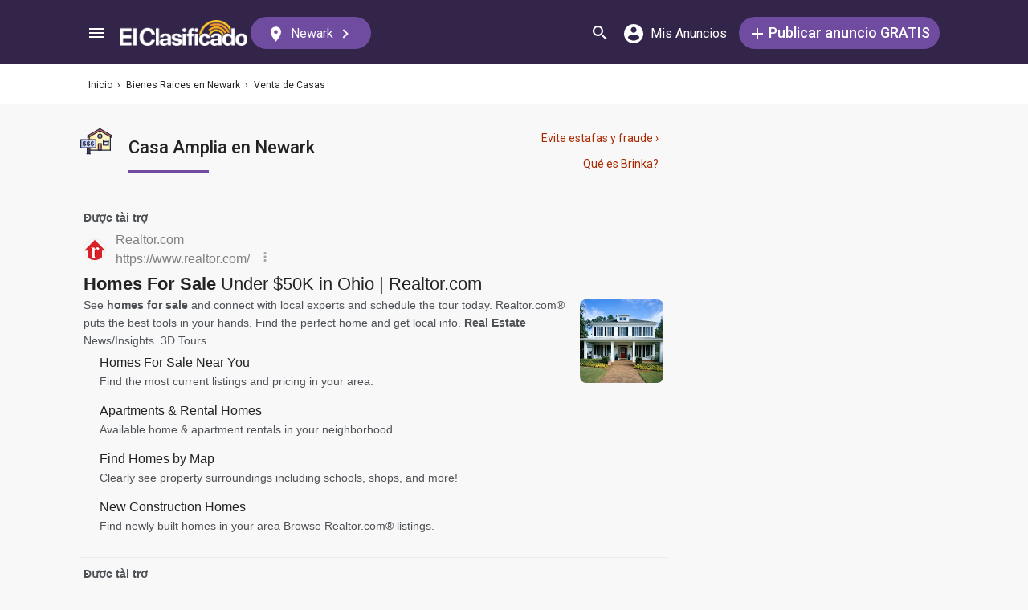

--- FILE ---
content_type: text/html; charset=utf-8
request_url: https://elclasificado.com/newark/bienes-raices/casas/amplia
body_size: 30625
content:





<!DOCTYPE html>
<html lang="es" prefix="og: http://ogp.me/ns# fb: http://ogp.me/ns/fb# website: http://ogp.me/ns/website#">
<head>
    <meta name="viewport" content="width=device-width,initial-scale=1">
    <meta http-equiv="X-UA-Compatible" content="IE=edge">
    <meta charset="utf-8">
    <title>Encuentre casas amplias en venta en Newark | Elclasificado.com</title>
    <link rel="icon" type="image/x-icon" href="https://elclasificado.com/favicon.ico" />
    <link rel="icon" type="image/png" sizes="32x32" href="https://elclasificado.com/favicon-32x32.png">
    <link rel="icon" type="image/png" sizes="16x16" href="https://elclasificado.com/favicon-16x16.png">
    <link href="https://plus.google.com/111467449893826935114" rel="publisher">
    <meta name="ec:version" content="2025-12-01 15:26:40">
    <meta property="fb:app_id" content="568868403132237">
    <meta property="og:site_name" content="El Clasificado">
    <meta property="og:url" content="https://elclasificado.com/newark/bienes-raices/casas/amplia">
    <meta name="twitter:card" content="summary">
    <meta name="twitter:site" content="@ElClasificado">
    <script type="application/ld+json">
    {
        "@context": "http://schema.org",
        "@graph": [
            {
                "@type": "Organization",
                "@id": "https://elclasificado.com/#organization",
                "name": "El Clasificado",
                "url": "https://elclasificado.com",
                "sameAs": [
                    "https://www.facebook.com/ElClasificado",
                    "https://twitter.com/ElClasificado",
                    "https://plus.google.com/+elclasificado",
                    "https://www.pinterest.com/elclasificado/",
                    "https://www.linkedin.com/company/el-clasificado/",
                    "https://www.instagram.com/elclasificado/"
                ],
                "logo": {
                    "@type": "ImageObject",
                    "@id": "https://elclasificado.com/#logo",
                    "inLanguage": "es-US",
                    "url": "https://elclasificado.com/Content/Public/Social/el-clasificado.png",
                    "width": 400,
                    "height": 400,
                    "caption": "El Clasificado"
                },
                "address": {
                    "@type": "PostalAddress",
                    "@id": "https://elclasificado.com/#address",
                    "addressLocality": "Norwalk",
                    "addressRegion": "CA",
                    "postalCode": "90650",
                    "streetAddress": "11205 Imperial Hwy"
                },
                "location": { "@id": "https://elclasificado.com/#address" },
                "contactPoint": [
                    {
                        "@type": "ContactPoint",
                        "contactType": "customer support",
                        "telephone": "+1-888-277-4736",
                        "contactOption": "TollFree",
                        "availableLanguage": [ "Spanish", "English" ]
                    },
                    {
                        "@type": "ContactPoint",
                        "contactType": "sales",
                        "telephone": "+1-800-242-2527",
                        "contactOption": "TollFree",
                        "availableLanguage": [ "Spanish", "English" ]
                    }
                ]
            }
        ]
    }
</script>

    
<link rel="preconnect" href="https://fonts.googleapis.com">
<link rel="preconnect" href="https://fonts.gstatic.com">
<link rel="preload" as="style" href="https://fonts.googleapis.com/css2?family=Poppins:ital,wght@0,400;0,500;1,400;1,500&amp;family=Roboto:ital,wght@0,400;0,500;1,400;1,500&amp;display=swap">
<link rel="stylesheet" media="print" onload="this.onload=null;this.removeAttribute('media');" href="https://fonts.googleapis.com/css2?family=Poppins:ital,wght@0,400;0,500;1,400;1,500&amp;family=Roboto:ital,wght@0,400;0,500;1,400;1,500&amp;display=swap">
<noscript>
    <link rel="stylesheet" href="https://fonts.googleapis.com/css2?family=Poppins:ital,wght@0,400;0,500;1,400;1,500&amp;family=Roboto:ital,wght@0,400;0,500;1,400;1,500&amp;display=swap">
</noscript>

    
    

<meta name="robots" content="all">
<meta name="description" content="Busque su casas amplias en venta. Encuentre el mejor precio y la mejor ubicación en Newark. Su próxima casa está aquí.">
<meta property="og:type" content="website">
<meta property="og:title" content="Encuentre casas amplias en venta en Newark | Elclasificado.com">
<meta property="og:description" content="Busque su casas amplias en venta. Encuentre el mejor precio y la mejor ubicación en Newark. Su próxima casa está aquí.">
<meta property="og:image" content="https://elclasificado.com/Content/Public/Social/el-clasificado.png">
<meta property="og:image:width" content="400">
<meta property="og:image:height" content="400">



<script type="application/ld+json">
{
    "@context": "https://schema.org",
    "@type": "BreadcrumbList",
    "itemListElement": [
        {
            "@type": "ListItem",
            "position": 1,
            "item": {
                "@id": "https://elclasificado.com",
                "name": "Inicio"
            }
        },
        {
            "@type": "ListItem",
            "position": 2,
            "item": {
                "@id": "https://elclasificado.com/newark/bienes-raices",
                "name": "Bienes Raices"
            }
        },
        {
            "@type": "ListItem",
            "position": 3,
            "item": {
                "@id": "https://elclasificado.com/newark/bienes-raices/casas/amplia",
                "name": "Venta de Casas"
            }
        }
    ]
}
</script>

    <link rel="canonical" href="https://elclasificado.com/newark/bienes-raices/casas/amplia">


<style>html,body,div,span,applet,object,iframe,h1,h2,h3,h4,h5,h6,p,blockquote,pre,a,abbr,acronym,address,big,cite,code,del,dfn,em,img,ins,kbd,q,s,samp,small,strike,strong,sub,sup,tt,var,b,u,i,center,dl,dt,dd,ol,ul,li,fieldset,form,label,legend,table,caption,tbody,tfoot,thead,tr,th,td,article,aside,canvas,details,embed,figure,figcaption,footer,header,hgroup,menu,nav,output,ruby,section,summary,time,mark,audio,video{margin:0;padding:0;border:0;font-size:100%;font:inherit;vertical-align:baseline;-webkit-box-sizing:border-box;-moz-box-sizing:border-box;box-sizing:border-box}body{line-height:1;min-height:490px}ol,ul{list-style:none}blockquote,q{quotes:none}blockquote:before,blockquote:after,q:before,q:after{content:'';content:none}table{border-collapse:collapse;border-spacing:0}@media only screen and (max-width:480px),only screen and (max-device-width:480px){input[type="email"],input[type="number"],input[type="tel"],input[type="url"],input[type="password"],input[type="search"],input[type="submit"],input[type="text"],textarea{-webkit-appearance:none;border-radius:0;font-size:16px!important}}@media only screen and (width:320px) and (device-width:320px) and (device-height:480px) and (orientation:landscape){body{-webkit-transform:scale(.667);-webkit-transform-origin:top right;position:absolute;right:0;top:0;width:480px}}@media only screen and (width:768px) and (device-width:768px) and (device-height:1024px) and (orientation:landscape){body{-webkit-transform:scale(.75);-webkit-transform-origin:top right;position:absolute;right:0;top:0;width:1024px}}*{-webkit-box-sizing:border-box;-moz-box-sizing:border-box;box-sizing:border-box}body{position:relative;background:#f8f8f8;color:#333;cursor:default;font-family:Roboto,Arial,sans-serif;font-size:100%;font-weight:normal;height:100%;line-height:1.3em;margin:0;overflow-x:hidden;overflow-y:auto;width:100%;padding-top:60px}@media only screen and (min-width:1080px){body{padding-top:80px}}td{vertical-align:top}a img{border:none}a,a:visited,a:active{cursor:pointer;text-decoration:none}a:hover{color:#000;text-decoration:underline}button{cursor:pointer}input{outline:none}.after::after{clear:both;content:".";display:block;font-size:1px;height:0;visibility:hidden}.noselect{-webkit-user-select:none;-moz-user-select:none;-ms-user-select:none;user-select:none}p{margin:0 0 1em 0}.d-flex{display:flex}.flex-1{flex:1 1 0%}.display-mobile-only{display:block!important}.display-tablet-only{display:none!important}.display-mobile-tablet-only{display:block!important}.display-tablet-desktop-only{display:none!important}.display-desktop-only{display:none!important}.flex-col{flex-direction:column}@media only screen and (min-width:768px){.display-mobile-only{display:none!important}.display-tablet-desktop-only{display:block!important}.display-tablet-only{display:block!important}}@media only screen and (min-width:1080px){.display-mobile-tablet-only{display:none!important}.display-tablet-only{display:none!important}.display-tablet-desktop-only{display:block!important}.display-desktop-only{display:block!important}.lg\:flex-row{flex-direction:row}}.patch-display-tablet-desktop-only{display:none!important}@media only screen and (min-width:480px){.patch-display-tablet-desktop-only{display:inline-block!important}}.ec-footer-link,.ec-footer-link:visited,.ec-footer-link:active{color:#000;text-decoration:none}@media only screen and (min-width:768px){.ec-footer-link:hover{text-decoration:underline}}.main-content{margin:0 auto;padding:16px}.main-content-container{margin:0 auto;max-width:1080px}@media only screen and (min-width:1px) and (max-width:600px){.main-content{padding:0}}.main-content-column{float:left;width:100%;max-width:730px}.sidebar-content-column{width:100%;overflow:hidden;max-width:340px;padding:0 0 0 10px}@media only screen and (min-width:1px) and (max-width:1024px){.main-content-column{float:none;margin:0 auto}.sidebar-content-column{margin:0 auto}}.section-group::after{content:".";display:block;height:0;clear:both;visibility:hidden;font-size:1px}.clear-after::after{content:".";display:block;height:0;clear:both;visibility:hidden;font-size:1px}.sidebar-item{margin:10px auto;text-align:center}.sidebar-item-320x50{height:50px;width:320px}.sidebar-item-300x250{height:250px;width:300px}.sidebar-item-300x600{height:600px;width:300px}.sidebar-item-320x250{height:250px;width:320px}.main-content-widget{max-width:330px;width:100%;margin-top:20px}.main-content-widget-mobile{margin-left:10px;margin-right:10px;margin-top:20px;max-width:100%}.main-content-widget-section{display:flex;justify-content:space-around;width:100%}@media screen and (min-width:1px) and (max-width:720px){.main-content-widget-section{display:none}}.detail-728x90{height:90px;width:728px;margin:0 auto}.detail-320x50{display:inline-block;height:50px;width:320px}.detail-300x250{display:inline-block;height:250px;width:300px}.detail-300x600{display:inline-block;height:600px;width:300px}.detail-320xx{width:320px;padding:5px 0;margin:0 auto}.site-header{background-color:#322549;color:#000;overflow:hidden;height:60px;padding:0 5px;position:fixed;top:0;left:0;right:0;z-index:500;line-height:60px}@media only screen and (min-width:1080px){.site-header{height:80px;line-height:80px;padding:0 15px}}.header-container{width:100%;max-width:1080px;margin:0 auto}.header-container2{width:100%;max-width:1080px;margin:0 auto;position:relative}.header-container2-section-1{display:inline-block;width:45.5%;position:absolute;top:0;left:0}.header-container2-section-2{position:absolute;top:0;right:10px;display:inline-block;width:49.5%;text-align:right}.home-link{background:url(/Content/Shared/SiteHeader/Images/logo-desktop.svg) no-repeat center center;background-size:100px 20px;display:inline-block;height:40px;margin:0;overflow:hidden;text-indent:-9999px;vertical-align:middle;width:100px}@media only screen and (min-width:480px){.home-link{background-size:120px 25px;width:120px}}@media only screen and (min-width:1080px){.home-link{background-size:159px 32px;width:159px;height:40px}}.home-link-without-location{display:none}@media only screen and (min-width:1080px){.home-link-without-location{background:url(/Content/Shared/SiteHeader/Images/logo-desktop.svg) no-repeat center center;background-size:159px 32px;display:inline-block;margin:0;overflow:hidden;text-indent:-9999px;vertical-align:middle;width:159px;height:40px}}.home-link-with-location{background:url(/Content/Shared/SiteHeader/Images/logo-desktop.svg) no-repeat left top;background-size:100px 20px;display:inline-block;height:38px;margin:0;vertical-align:middle;text-align:left;width:100px;padding:2px 0 0 0}.current-location-name-2{display:inline-block;font-size:13px;color:#fff;font-family:Roboto,Arial,sans-serif;line-height:1;white-space:nowrap;overflow:hidden;text-overflow:ellipsis;width:100%}@media only screen and (min-width:1080px){.home-link-with-location{display:none}}.hamburger-menu-button{background-size:18px 12px;background-image:url(/Content/Shared/SiteHeader/Images/hamburger-menu.svg);background-repeat:no-repeat;background-position:center center;background-color:transparent;border:none;color:#0366d6;cursor:pointer;display:inline-block;height:50px;margin:0 5px 0 0;overflow:hidden;padding:0;text-decoration:none;text-indent:-9999px;vertical-align:middle;width:40px}.header-search-link{background:url(/Content/Shared/SiteHeader/Images/search.svg) no-repeat center center;background-size:18px 18px;display:inline-block;height:50px;overflow:hidden;text-decoration:none;text-indent:-9999px;vertical-align:middle;width:40px;text-align:left}.mi-cuenta-link{display:inline-block;vertical-align:middle;height:50px;line-height:50px;width:50px;text-align:center;text-decoration:none;color:#fff}.mi-cuenta-link:hover{color:#fff;text-decoration:none}.mi-cuenta-icon{display:inline-block;vertical-align:middle;background:url(/Content/Shared/SiteHeader/Images/mis-anuncios.svg) no-repeat center center;background-size:24px 24px;height:24px;width:24px}.mi-cuenta-text{display:none}@media only screen and (min-width:361px){.mi-cuenta-link{width:90px}.mi-cuenta-text{display:inline-block;vertical-align:middle;line-height:1;font-family:Roboto,Arial,sans-serif;font-size:12px;font-weight:400}}@media only screen and (min-width:1080px){.mi-cuenta-link{width:140px;margin:0 5px 0 0}.mi-cuenta-text{padding-left:5px;font-size:16px}}.publicar-anuncio-link{background-color:#704ca1;border-radius:20px;display:inline-block!important;height:40px;text-align:center;text-decoration:none;vertical-align:middle;width:75px;color:#fff;padding:8px 0 0 0;line-height:1.2;font-family:Roboto,Arial,sans-serif}.publicar-anuncio-link:hover{text-decoration:none;color:#fff}.publish-icon{background:url(/Content/Shared/SiteHeader/Images/publicar-anuncio.svg) no-repeat center center;background-size:14px 14px;width:30px;height:30px;display:inline-block;vertical-align:middle}.publish-text{display:inline-block;vertical-align:middle;font-size:12px}@media only screen and (min-width:1080px){.publicar-anuncio-link{padding:0;line-height:40px;width:250px}.publish-icon{width:20px}.publish-text{font-size:18px;font-weight:500}}.change-location-link{display:none}@media only screen and (min-width:1080px){.change-location-link,.change-location-link:visited,.change-location-link:hover,.change-location-link:active{background-color:#704ca1;border-radius:20px;color:#fff;display:inline-block;font-family:Roboto,Arial,sans-serif;font-size:16px;height:40px;line-height:40px;min-width:150px;padding:0 15px 0 10px;text-align:center;text-decoration:none;vertical-align:middle}.current-location-name{display:inline-block;margin:0 5px;vertical-align:middle}.change-location-icon{background:url(/Content/Shared/SiteHeader/Images/change-location.svg) no-repeat center center;background-size:13px 19px;display:inline-block;height:20px;vertical-align:middle;width:20px}.more-locations-arrow{background:url(/Content/Shared/SiteHeader/Images/more-locations-arrow.svg) no-repeat center center;background-size:7.41px 12px;display:inline-block;height:12px;vertical-align:middle;width:12px}}.optional-top-container{background:#fff;height:40px;line-height:40px}@media only screen and (min-width:768px){.optional-top-container{height:50px;line-height:50px}}.optional-top-content{max-width:1080px;margin:0 auto;padding:0 10px;height:40px;line-height:40px;position:relative}@media only screen and (min-width:768px){.optional-top-content{height:50px;line-height:50px}}.breadcrumb-items{list-style:none;height:40px;line-height:40px;overflow:hidden}@media only screen and (min-width:768px){.breadcrumb-items{height:50px;line-height:50px}}.breadcrumb-item{color:#232323;font-family:Roboto,Arial,sans-serif;font-size:12px;display:inline}.bread-crumb-link,.bread-crumb-link:visited,.bread-crumb-link:hover,.bread-crumb-link:active{font-family:Roboto,Arial,sans-serif;font-size:12px;color:#232323}.page-header{margin:10px auto;max-width:720px;padding:0 0 0 10px}.page-heading-title{color:#232323;font-family:Poppins,Arial,sans-serif;font-size:18px;font-style:normal;font-weight:500;line-height:1.5;padding-top:10px;margin:0 0 10px 0}.page-heading-bar-span{background:#704ca1;border:none;display:block;height:3px;margin:15px 0;width:100px}.page-heading-bar-div{background:#704ca1;border:none;display:block;height:3px;margin:10px auto;width:100px}@media only screen and (min-width:768px){.page-header{margin:20px auto 10px;padding:0 0 0 4px}.page-heading-title{font-size:22px;line-height:1.5}.page-heading-bar-span{width:100px}.page-heading-bar-div{width:100px}}.category-page-header2{display:table;margin:10px 20px;table-layout:auto}@media only screen and (min-width:768px){.category-page-header2{margin:0 0 20px 0;width:100%;height:85px}}.category-page-header2-icon{display:table-cell;width:60px;vertical-align:top;padding:10px 0 0 0}.category-page-header2-title{display:table-cell;width:auto;vertical-align:middle;padding:10px 0 0 0}.category-page-header2-info{display:none}@media only screen and (min-width:768px){.category-page-header2-info{display:table-cell;width:160px;vertical-align:middle;line-height:2;text-align:right;padding:0 10px 0 0}}.category-page-heading{font-family:Roboto,Arial,sans-serif;font-weight:500;color:#232323;display:inline-block;font-size:16px;line-height:1.2}@media only screen and (min-width:768px){.category-page-heading{font-size:22px;line-height:26px}}.category-page-heading-link{font-size:14px;color:#a82a00;font-family:Roboto,Arial,sans-serif}#jumbo-tron{background-size:cover;background-image:url(/Content/Shared/Site/jumbo-tron.jpg);background-repeat:no-repeat;background-position:center bottom;background-color:#bfc2d1;height:65px;padding:0;width:100%;display:none}@media only screen and (min-width:768px){#jumbo-tron{height:100px}}.search-icon{background:url(/Content/Shared/search-icon.svg) no-repeat center center;background-size:24px 24px;width:24px;height:24px;display:inline-block;vertical-align:middle;margin:0}@media screen and (min-width:768px){.search-icon{margin:0 10px 0 0}}#global-search-form{padding:10px}@media screen and (min-width:768px){#global-search-form{padding:20px 0}}.autocomplete{position:relative;display:inline-block}.autocomplete-items{position:absolute;border-radius:10px;z-index:99;line-height:1.2;text-align:left;font-size:15px;overflow:auto;max-height:400px;top:46px;left:0;right:0;box-shadow:0 4px 8px 0 rgba(0,0,0,.1)}.autocomplete-items div{padding:0 10px;cursor:pointer;background-color:#fff;height:40px;line-height:40px;white-space:nowrap;overflow:hidden;text-overflow:ellipsis;font-weight:600}.autocomplete-items strong{font-weight:300}.autocomplete-items div:hover{background-color:#e9e9e9}.autocomplete-active{background-color:#704ca1!important;color:#fff}.search-word-icon{background-image:url(//elclasificado.com/Content/Shared/Image/search-grey.svg);background-position:center center;background-repeat:no-repeat;background-size:18px 18px;display:inline-block;height:40px;line-height:40px;margin:0 5px 0 0;vertical-align:middle;width:20px}.search-category-icon{background-position:center center;background-repeat:no-repeat;background-size:18px 18px;display:inline-block;height:40px;line-height:40px;margin:0 5px 0 0;vertical-align:middle;width:20px}.search-box{background:#fff;border-radius:0;min-height:38px;margin:0 auto;position:relative;width:100%;max-width:400px}@media screen and (min-width:768px){.search-box{border-radius:6px;height:60px;margin:0 auto;max-width:800px;padding:10px 0 0 0;text-align:center}}.search-field-label{display:none}@media screen and (min-width:768px){.search-field-label{display:inline-block}}.search-button{position:absolute;outline:none;right:0;top:0;width:50px;height:40px;background:#704ca1;border:none}@media screen and (min-width:768px){.search-button{border:none;border-radius:20px;clear:both;color:#fff;position:relative;top:auto;right:auto;display:inline-block;font-family:Roboto,Arial,sans-serif;font-size:16px;font-weight:bold;line-height:40px;outline:none;padding:0;text-align:center;text-decoration:none;width:150px}.search-button:hover{opacity:.75}}.search-button-label{display:none}@media screen and (min-width:768px){.search-button-label{display:inline-block;vertical-align:middle}}.search-category{display:none}@media screen and (min-width:768px){.search-category{border:1px solid #b2b2b2;border-radius:20px;display:inline-block;font-family:Roboto,Arial,sans-serif;font-size:16px;height:40px;line-height:40px;margin:0 5px 0 0;padding:0 20px;position:relative;vertical-align:middle;width:260px}.search-select{position:absolute;top:0;left:10px;opacity:0;z-index:10;line-height:36px;height:36px;width:100%;cursor:pointer}.search-select-label{text-align:left;position:relative;padding:0 0 0 10px;width:240px}.search-select-value{overflow:hidden;text-overflow:ellipsis;white-space:nowrap;width:190px}.search-select-arrow{position:absolute;right:20px;top:15px;display:block;width:0;height:0;border-top:8px solid #8c8c8c;border-right:7px solid transparent;border-left:7px solid transparent}}.search-field{border:1px solid #b2b2b2}.search-field-input{font-family:Roboto,Arial,sans-serif;font-size:16px;font-weight:normal;border:none;height:38px;width:270px;outline:none;padding:0 0 0 5px}.search-field-input::placeholder{color:#b2b2b2;font-style:italic;font-weight:normal}@media screen and (min-width:768px){.search-field{display:inline-block;border-radius:20px;line-height:40px;font-family:Roboto,Arial,sans-serif;font-size:16px;padding:0 15px;vertical-align:middle;margin:0 5px 0 0;position:relative}.search-field-input{font-family:Roboto,Arial,sans-serif;font-size:16px;font-weight:normal;outline:none;width:200px}.search-field-label{font-family:Roboto,Arial,sans-serif;font-size:16px;font-weight:500}}.search-field-error{border:1px solid red!important}.category-icon{background-position:center center;background-repeat:no-repeat;display:inline-block;height:40px;width:40px;vertical-align:top}.alert-overlay{position:fixed;z-index:9999;top:0;left:0;width:100%;height:100%;background-color:#000;opacity:.25}.alert-popup-container{z-index:10000;position:fixed;top:30px;left:0;overflow:hidden;width:100%;height:100%}.alert-popup-container-content{box-shadow:1px 1px 10px #999;background:#fff;border-radius:3px;padding:20px;max-width:150px;margin:40px auto;text-align:center}.listing-item{margin:10px 0;padding:10px}@media only screen and (min-width:768px){.listing-item{margin:0 0 10px 0;padding:0}}.listing-item-link,.listing-item-link:visited,.listing-item-link:active{color:#232323;background:none;text-decoration:none!important;display:block}.listing-item-link:hover{background:#fff!important}.listing-item-container{display:table;border:1px solid #ddd;width:100%}.item{display:table-row;height:140px;position:relative;width:100%;word-break:break-word}.item-body{color:#232323;display:table-cell;vertical-align:top;height:140px;padding:10px}.item-image{font-family:Roboto,Arial,sans-serif;font-size:12px;display:table-cell;height:140px;vertical-align:middle;width:190px}.item-body-content{line-height:24px;font-size:14px;height:120px;overflow:hidden;font-family:Roboto,Arial,sans-serif}.item-title{font-family:Roboto,Arial,sans-serif;display:block;font-weight:500;line-height:24px}.item-price{color:#a82a00}.item-address{margin:2px 0;line-height:24px}.item-hours{margin:2px 0;line-height:24px}.item-image-src{margin:0 10px 0 0;background:#efefef;width:180px;height:120px;display:block}@media only screen and (min-width:768px){.item-title{font-size:16px}}.item-has-background{background:#faf6df!important}.has-premium .listing-item-container{border-top:none;border-bottom:none;border-right:none;border-left:10px solid #fc7a63;border-radius:6px;box-shadow:0 4px 8px 0 rgba(0,0,0,.1)}.has-premium .listing-item-container.item-has-featured{border-left:10px solid #fc7a63;border-top:2px solid #fc7a63;border-bottom:2px solid #fc7a63;border-right:2px solid #fc7a63;border-radius:6px;box-shadow:0 4px 8px 0 rgba(0,0,0,.1)}.has-premium .listing-item-link{background:#fff!important}.has-premium .listing-item-link:hover{background:#f4f3f5!important}.item-has-featured{border:2px solid #fc7a63}.item-featured-icon{background:url(/Content/Shared/List/icon-featured.svg) no-repeat center center;height:24px;position:absolute;right:0;top:0;width:24px}.item-brinka-icon{background:url(/Content/Shared/List/icon-brinka.svg) no-repeat center center;display:inline-block;height:22px;margin:0 5px 0 0;vertical-align:top;width:28px}.item-listing-icon{background:url(/Content/Shared/List/icon-listing.svg) no-repeat center center;background-size:22px 28px;display:inline-block;height:22px;margin:0 5px 0 0;vertical-align:top;width:28px}.address-icon{background:url(/Content/Shared/List/icon-address.svg) no-repeat center center;display:inline-block;height:24px;margin:0 5px 0 0;vertical-align:top;width:30px}.hours-icon{background:url(/Content/Shared/List/icon-hours.svg) no-repeat center center;display:inline-block;height:24px;margin:0 5px 0 0;vertical-align:top;width:30px}.afs{padding:0 20px}@media screen and (min-width:768px){.afs{padding:0}}.main-content-placeholder-item{display:block;text-align:center;position:relative;margin:20px auto}.description-bar{text-align:center;margin:20px 10px 10px 10px;padding:20px;background:#fff;box-shadow:0 2px 4px 0 rgba(0,0,0,.25);border-radius:3px}@media screen and (min-width:768px){.description-bar{margin:20px 0}}.pagination-nav{font-size:16px;color:#232323;font-family:Roboto,Arial,sans-serif}.pagination-button{display:inline-block;background:#fff;border:1px solid #ccc;border-radius:3px;width:40px;height:40px;text-align:center;line-height:40px}.pagination-current{display:inline-block;background:#fff;border:1px solid #ccc;border-radius:3px;width:60px;height:40px;text-align:center;line-height:40px}.pagination-total{height:40px;display:inline-block;padding:0 8px}.pagination-nav-button-left-icon{background:url(/Content/PagedNavigationBar/pagination-nav-left-icon.svg) no-repeat center center;display:inline-block;width:7px;height:12px}.pagination-nav-button-right-icon{background:url(/Content/PagedNavigationBar/pagination-nav-right-icon.svg) no-repeat center center;display:inline-block;width:7px;height:12px}.expired-ad-notice{background:#fff;color:#232323;font-size:16px;line-height:1.5;margin:10px 0;padding:20px;text-align:left}.expired-ad-notice-icon{width:80px;height:77px;background:url(/Areas/Subcategory/Content/Images/expired.svg) no-repeat center center;background-size:80px 77px;display:inline-block;vertical-align:middle;margin:0 20px 0 0}.expired-ad-notice-content{display:inline-block;line-height:1.75;padding:0;vertical-align:middle;width:65%}.expired-ad-notice-header{display:inline-block;font-size:inherit;font-weight:bold;margin:0;padding:0}@media only screen and (min-width:768px){.expired-ad-notice{border:1px solid #d8d8d8}}.notice-related-content{padding:30px 20px 30px 20px;background:#704ca1;line-height:1.75;color:#fff}.notice-related-content-text-2{margin:0 0 10px 0}.notice-related-ads-header{color:#676767;margin:40px 0 20px 0;padding:0 10px;font-size:16px}@media screen and (min-width:768px){.notice-related-ads-header{padding:0}}.notice-substituted-content{margin:20px 0;padding:30px 20px 30px 20px;background:#704ca1;color:#fff;font-size:16px}.notice-supplemented-content{margin:20px 0;padding:30px 20px 30px 20px;background:#704ca1;color:#fff;font-size:16px}.publicar-anuncio-link-2,.publicar-anuncio-link-2:visited,.publicar-anuncio-link-2:hover,.publicar-anuncio-link-2:active{background-color:#704ca1;border-radius:20px;display:inline-block;height:40px;line-height:36px;text-align:center;text-decoration:none;vertical-align:middle;width:250px}.publicar-anuncio-link-2:hover{text-decoration:none;color:#fff}.publish-icon-2{background:url(/Content/Shared/SiteHeader/Images/publicar-anuncio.svg) no-repeat center center;background-size:14px 14px;width:30px;height:30px;display:inline-block;vertical-align:middle}.publish-text-2{display:inline-block;vertical-align:middle;color:#fff;font-family:Roboto,Arial,sans-serif;font-size:16px;font-weight:500}.featured-listing-image-placeholder{float:right;display:block;font-size:10px;height:90px;width:107px;opacity:.5;background-position:center center;background-repeat:no-repeat;background-size:32px 32px}.featured-item-link,.featured-item-link:visited,.featured-item-link:hover,.featured-item-link:active{position:relative;background:#fff;padding:12px 10px 0 10px;margin:5px auto;height:115px;display:block;font-family:Roboto,Arial,sans-serif;color:#232323}@media only screen and (min-width:1024px){.featured-item-link:hover{text-decoration:none;background:#eae7ef}}.featured-listings-content-column{float:left;width:50%;text-align:left;padding:0 0 0 0;line-height:18px;font-size:14px;overflow:hidden;height:92px}.featured-listings-image-column{overflow:hidden}.featured-listing-headline{font-weight:500}.featured-listing-image{float:right;font-size:10px;line-height:1.4;height:90px;background-color:#ad95c4}.featured-sidebar-section-content{background:#322549;margin:0 auto 20px}.featured-sidebar-section-container{padding:15px}.featured-sidebar-section-heading{color:#fff;text-align:center;font-family:Roboto,Arial,sans-serif;font-size:22px;height:22px}.featured-sidebar-item{margin:10px auto;height:115px}.featured-sidebar-item-link,.featured-sidebar-item-link:visited,.featured-sidebar-item-link:hover,.featured-sidebar-item-link:active{height:115px;padding:12px 10px 0 10px;background:#fff;font-family:Roboto,Arial,sans-serif;color:#232323;position:relative;display:block}@media only screen and (min-width:1024px){.featured-sidebar-item-link:hover{text-decoration:none;background:#eae7ef}}.featured-listing-badge{position:absolute;top:0;right:0;height:20px;width:20px;display:block;background:url(/Content/Shared/Widget/Featured/featured-listings-star.svg) no-repeat center center #fc7a63;background-size:16px 13px}.view-all-featured-link,.view-all-featured-link:hover,.view-all-featured-link:active,.view-all-featured-link:visited{font-family:Roboto,Arial,sans-serif;font-size:16px;font-weight:bold;background-color:#322549;border:1px solid #fff;color:#fff;height:40px;line-height:40px;text-align:center;width:auto;padding:0 30px;margin:10px auto;display:inline-block;text-decoration:none;border-radius:20px}.recent-listing-widget{padding:10px}.recent-listing-header{color:#232323;font-family:Roboto,Arial,sans-serif;font-weight:500;font-size:18px;line-height:26px;padding:0 0 15px 5px;border-bottom:3px solid #704ca1}.recent-listing-item{border-bottom:1px solid #d8d8d8;display:block;padding:15px 5px}.recent-listing-headline{color:#232323;font-family:Roboto,Arial,sans-serif;font-size:14px;font-weight:500;line-height:20px;height:20px;overflow:hidden}.recent-listings-text{color:#4a4a4a;font-family:Roboto,Arial,sans-serif;font-size:14px;line-height:20px;height:20px;overflow:hidden}@media screen and (min-width:600px){.recent-listing-item:hover{background:#eae7ef;text-decoration:none}}</style>


<script type="text/javascript">
    (function(l,i,s,t,h,u,b){l['ListHubAnalyticsObject']=h;l[h]=l[h]||function(){
        (l[h].q=l[h].q||[]).push(arguments)},l[h].d=1*new Date();u=i.createElement(s),
        b=i.getElementsByTagName(s)[0];u.async=1;u.src=t;b.parentNode.insertBefore(u,b)
    })(window,document,'script','//tracking.listhub.net/la.min.js','lh');

    lh('init', {provider:'M-5348',test:false});
</script>
<script>!function(n,t){"object"==typeof exports&&"object"==typeof module?module.exports=t():"function"==typeof define&&define.amd?define([],t):"object"==typeof exports?exports.inView=t():n.inView=t()}(this,function(){return function(n){function t(r){if(i[r])return i[r].exports;var u=i[r]={exports:{},id:r,loaded:!1};return n[r].call(u.exports,u,u.exports,t),u.loaded=!0,u.exports}var i={};return t.m=n,t.c=i,t.p="",t(0)}([function(n,t,i){"use strict";function r(n){return n&&n.__esModule?n:{"default":n}}var u=i(2),f=r(u);n.exports=f["default"]},function(n){function t(n){var t=typeof n;return null!=n&&("object"==t||"function"==t)}n.exports=t},function(n,t,i){"use strict";function r(n){return n&&n.__esModule?n:{"default":n}}Object.defineProperty(t,"__esModule",{value:!0});var u=i(9),f=r(u),e=i(3),o=r(e),s=i(4),h=function(){var i;if("undefined"!=typeof window){var t={history:[]},n={offset:{},threshold:0,test:s.inViewport},r=f["default"](function(){t.history.forEach(function(n){t[n].check()})},100);return["scroll","resize","load"].forEach(function(n){return addEventListener(n,r)}),window.MutationObserver&&addEventListener("DOMContentLoaded",function(){new MutationObserver(r).observe(document.body,{attributes:!0,childList:!0,subtree:!0})}),i=function(i){if("string"==typeof i){var r=[].slice.call(document.querySelectorAll(i));return t.history.indexOf(i)>-1?t[i].elements=r:(t[i]=o["default"](r,n),t.history.push(i)),t[i]}},i.offset=function(t){if(void 0===t)return n.offset;var i=function(n){return"number"==typeof n};return["top","right","bottom","left"].forEach(i(t)?function(i){return n.offset[i]=t}:function(r){return i(t[r])?n.offset[r]=t[r]:null}),n.offset},i.threshold=function(t){return"number"==typeof t&&t>=0&&t<=1?n.threshold=t:n.threshold},i.test=function(t){return"function"==typeof t?n.test=t:n.test},i.is=function(t){return n.test(t,n)},i.offset(0),i}};t["default"]=h()},function(n,t){"use strict";function i(n,t){if(!(n instanceof t))throw new TypeError("Cannot call a class as a function");}Object.defineProperty(t,"__esModule",{value:!0});var r=function(){function n(n,t){for(var i,r=0;r<t.length;r++)i=t[r],i.enumerable=i.enumerable||!1,i.configurable=!0,"value"in i&&(i.writable=!0),Object.defineProperty(n,i.key,i)}return function(t,i,r){return i&&n(t.prototype,i),r&&n(t,r),t}}(),u=function(){function n(t,r){i(this,n);this.options=r;this.elements=t;this.current=[];this.handlers={enter:[],exit:[]};this.singles={enter:[],exit:[]}}return r(n,[{key:"check",value:function(){var n=this;return this.elements.forEach(function(t){var i=n.options.test(t,n.options),r=n.current.indexOf(t),u=r>-1,f=i&&!u,e=!i&&u;f&&(n.current.push(t),n.emit("enter",t));e&&(n.current.splice(r,1),n.emit("exit",t))}),this}},{key:"on",value:function(n,t){return this.handlers[n].push(t),this}},{key:"once",value:function(n,t){return this.singles[n].unshift(t),this}},{key:"emit",value:function(n,t){for(;this.singles[n].length;)this.singles[n].pop()(t);for(var i=this.handlers[n].length;--i>-1;)this.handlers[n][i](t);return this}}]),n}();t["default"]=function(n,t){return new u(n,t)}},function(n,t){"use strict";function i(n,t){var i=n.getBoundingClientRect(),f=i.top,e=i.right,o=i.bottom,s=i.left,h=i.width,c=i.height,r={t:o,r:window.innerWidth-s,b:window.innerHeight-f,l:e},u={x:t.threshold*h,y:t.threshold*c};return r.t>t.offset.top+u.y&&r.r>t.offset.right+u.x&&r.b>t.offset.bottom+u.y&&r.l>t.offset.left+u.x}Object.defineProperty(t,"__esModule",{value:!0});t.inViewport=i},function(n,t){(function(t){var i="object"==typeof t&&t&&t.Object===Object&&t;n.exports=i}).call(t,function(){return this}())},function(n,t,i){var r=i(5),u="object"==typeof self&&self&&self.Object===Object&&self,f=r||u||Function("return this")();n.exports=f},function(n,t,i){function f(n,t,i){function k(t){var i=l,r=a;return l=a=void 0,y=t,v=n.apply(r,i)}function rt(n){return y=n,f=setTimeout(w,t),it?k(n):v}function ut(n){var r=n-c,u=n-y,i=t-r;return p?h(i,b-u):i}function nt(n){var i=n-c,r=n-y;return void 0===c||i>=t||i<0||p&&r>=b}function w(){var n=r();return nt(n)?tt(n):void(f=setTimeout(w,ut(n)))}function tt(n){return f=void 0,g&&l?k(n):(l=a=void 0,v)}function ft(){void 0!==f&&clearTimeout(f);y=0;l=c=a=f=void 0}function et(){return void 0===f?v:tt(r())}function d(){var n=r(),i=nt(n);if(l=arguments,a=this,c=n,i){if(void 0===f)return rt(c);if(p)return f=setTimeout(w,t),k(c)}return void 0===f&&(f=setTimeout(w,t)),v}var l,a,b,v,f,c,y=0,it=!1,p=!1,g=!0;if("function"!=typeof n)throw new TypeError(o);return t=u(t)||0,e(i)&&(it=!!i.leading,p="maxWait"in i,b=p?s(u(i.maxWait)||0,t):b,g="trailing"in i?!!i.trailing:g),d.cancel=ft,d.flush=et,d}var e=i(1),r=i(8),u=i(10),o="Expected a function",s=Math.max,h=Math.min;n.exports=f},function(n,t,i){var r=i(6),u=function(){return r.Date.now()};n.exports=u},function(n,t,i){function r(n,t,i){var r=!0,o=!0;if("function"!=typeof n)throw new TypeError(e);return f(i)&&(r="leading"in i?!!i.leading:r,o="trailing"in i?!!i.trailing:o),u(n,t,{leading:r,maxWait:t,trailing:o})}var u=i(7),f=i(1),e="Expected a function";n.exports=r},function(n){function t(n){return n}n.exports=t}])});var ListHub=function(){function n(n,t){inView(n).on("enter",function(n){n.dataset.listHubView==="false"&&(n.dataset.listHubView="true",lh("submit","SEARCH_DISPLAY",{lkey:t}))})}return{addInViewElem:n}}()</script>
<link rel="preload" href="/bundles/subcategory/styles/20251201152138.css" as="style" onload="this.rel='stylesheet'">
<noscript><link rel="stylesheet" href="/bundles/subcategory/styles/20251201152138.css"></noscript>
<script>(function(n){"use strict";var t=function(t,i,r){function l(n){if(f.body)return n();setTimeout(function(){l(n)})}function c(){u.addEventListener&&u.removeEventListener("load",c);u.media=r||"all"}var f=n.document,u=f.createElement("link"),e,s,h,o;return i?e=i:(s=(f.body||f.getElementsByTagName("head")[0]).childNodes,e=s[s.length-1]),h=f.styleSheets,u.rel="stylesheet",u.href=t,u.media="only x",l(function(){e.parentNode.insertBefore(u,i?e:e.nextSibling)}),o=function(n){for(var i=u.href,t=h.length;t--;)if(h[t].href===i)return n();setTimeout(function(){o(n)})},u.addEventListener&&u.addEventListener("load",c),u.onloadcssdefined=o,o(c),u};typeof exports!="undefined"?exports.loadCSS=t:n.loadCSS=t})(typeof global!="undefined"?global:this),function(n){var t,i;n.loadCSS&&(t=loadCSS.relpreload={},t.support=function(){try{return n.document.createElement("link").relList.supports("preload")}catch(t){return!1}},t.poly=function(){for(var t,r=n.document.getElementsByTagName("link"),i=0;i<r.length;i++)t=r[i],t.rel==="preload"&&t.getAttribute("as")==="style"&&(n.loadCSS(t.href,t,t.getAttribute("media")),t.rel=null)},t.support()||(t.poly(),i=n.setInterval(t.poly,300),n.addEventListener&&n.addEventListener("load",function(){t.poly();n.clearInterval(i)}),n.attachEvent&&n.attachEvent("onload",function(){n.clearInterval(i)})))}(this)</script>

<script>

    !function(){if(!window.klaviyo){window._klOnsite=window._klOnsite||[];try{window.klaviyo=new Proxy({},{get:function(n,i){return"push"===i?function(){var n;(n=window._klOnsite).push.apply(n,arguments)}:function(){for(var n=arguments.length,o=new Array(n),w=0;w<n;w++)o[w]=arguments[w];var t="function"==typeof o[o.length-1]?o.pop():void 0,e=new Promise((function(n){window._klOnsite.push([i].concat(o,[function(i){t&&t(i),n(i)}]))}));return e}}})}catch(n){window.klaviyo=window.klaviyo||[],window.klaviyo.push=function(){var n;(n=window._klOnsite).push.apply(n,arguments)}}}}();

</script>
<script>var KvSendEvent=function(n){function t(t,i,r){n.push(["track",t,{source:i,id:r.id,"feed name":r.feedName,"web location name":r.locationName,"web category name":r.categoryName,"web subcategory name":r.subcategoryName}])}function i(t,i,r,u,f){u&&n.push(["identify",{$email:u}]);n.push(["track",r,{source:t,medium:i,"web location name":f.locationName,"web category name":f.categoryName,"web subcategory name":f.subcategoryName}])}return{send:i,view:t}}(klaviyo),KvViewPageEvent=function(n){"use strict";function i(i,r){n.view(t,i,r)}var t="Viewed Page";return{viewedPage:i}}(KvSendEvent),KvEngagementViaClassifiedEvent=function(n){"use strict";function r(r,u){n.send(i,"email",t,r,u)}function u(r,u){n.send(i,"sms",t,r,u)}function f(r,u){n.send(i,"phone",t,r,u)}function e(r,u){n.send(i,"whatsapp",t,r,u)}var t="EC Visitor Reengagement",i="classified";return{byEmail:r,bySms:u,byPhone:f,byWhatsApp:e}}(KvSendEvent)</script><script>
    //<![CDATA[
    var googletag = googletag || {};
    googletag.cmd = googletag.cmd || [];
    (function () {
        var gads = document.createElement('script');
        gads.async = true;
        gads.type = 'text/javascript';
        var useSSL = 'https:' == document.location.protocol;
        gads.src = (useSSL ? 'https:' : 'http:') + '//securepubads.g.doubleclick.net/tag/js/gpt.js';
        var node = document.getElementsByTagName('script')[0];
        node.parentNode.insertBefore(gads, node);
    })();
    //]]>
</script>
<script>function ClickFallback(n){var t={_accountBlocks:n.blocks,_expectedAds:n.expectedAds||1,_failes:0,_failed:[],_success:0,_isCompleteFail:!1,_skip:0,_waitForAdId:!1,_doInit:!0,_autoTrigger:!1,receiveResponse:function(n,i){!t._doInit||(t._doInit=!1)||(window.google_ad_request_done=t._receiveAdsense);i?t._success++:t._failes++;i||t._failed.push(n);t._expectedAds--;t._expectedAds==0&&t._autoTrigger&&(t._success==0?t._onFail(!0):t._failes>0&&t._onFail(!1))},_resortFailed:function(){var i=[],u=[],e=30,n,r,f;for(n in t._failed)typeof t._accountBlocks[t._failed[n]]!="undefined"&&(r=t._accountBlocks[t._failed[n]][t._isCompleteFail?"completeFail":"someFail"],r&&typeof r.blockSort!="undefined"?i[parseInt(r.blockSort)]=t._failed[n]:(i[e]=t._failed[n],e++));while(i.length)f=i.shift(),typeof f!="undefined"&&u.push(f);u.length&&(t._failed=u)},triggerFallback:function(){t._expectedAds==0?t._success==0?t._onFail(!0):t._failes>0&&t._onFail(!1):t._autoTrigger=!0},_onFail:function(n){t._isCompleteFail=n;t._resortFailed();t._overloadDocumentWrite();t._loadFallbackContent()},_loadFallbackContent:function(){var n,i,r,u;if(t._waitForAdId=t._failed.shift(),n=t._accountBlocks[t._waitForAdId],i=t._isCompleteFail?"completeFail":"someFail",n[i].text&&n[i].image&&(window.google_ad_type="text_html"),!n[i].text&&n[i].image&&(window.google_ad_type="html"),n[i].text&&!n[i].image&&(window.google_ad_type="text"),window.google_ad_client=n.pubId,window.google_ad_slot=n[i].slotId,window.google_ad_skip=t._skip,n[i].custom)for(r in n[i].custom)window[r]=n[i].custom[r];n[i].dimensions&&(window.google_ad_width=n[i].dimensions[0],window.google_ad_height=n[i].dimensions[1]);(_element=document.getElementById(t._waitForAdId)||!1)&&(typeof n[i].show=="undefined"||n[i].show==!0?(n[i].elementStyle&&_element.setAttribute("style",n[i].elementStyle),u=document.createElement("script"),u.src="http://pagead2.googlesyndication.com/pagead/show_ads.js?r="+Math.random(),_element.innerHTML="",_element.appendChild(u),t._skip++):t._failed.length>0&&window.setTimeout(t._loadFallbackContent,0))},_overloadDocumentWrite:function(){document.write=function(n){var r=document.getElementById(t._waitForAdId),i;r&&(i=document.createElement("div"),i.innerHTML=n,r.appendChild(i),n.indexOf("<script")==-1&&t._failed.length>0&&window.setTimeout(t._loadFallbackContent,0))}}};return window.clickTemplateFallbackTrigger=t.triggerFallback,t.receiveResponse}</script>    <script async="async" src="https://www.google.com/adsense/search/ads.js"></script>
    <script type="text/javascript" charset="utf-8">
        (function (g, o) {
            g[o] = g[o] || function () {
                (g[o]['q'] = g[o]['q'] || []).push(arguments)
            }, g[o]['t'] = 1 * new Date
        })(window, '_googCsa');
    </script>


<script>
    var dataLayer = window.dataLayer = window.dataLayer || [];
    dataLayer.push({
        'page_type': 'search_canned',
        'category': 'Bienes Raices',
        'subcategory': 'Venta de Casas',
        'location': 'Newark'
    });
</script>



    

<script>
    var dataLayer = window.dataLayer = window.dataLayer || [];
</script>
<script>
    (function (w, d, s, l, i) {
        w[l] = w[l] || [];
        w[l].push({ 'gtm.start': new Date().getTime(), event: 'gtm.js' });
        var f = d.getElementsByTagName(s)[0], j = d.createElement(s), dl = l != 'dataLayer' ? '&l=' + l : '';
        j.async = true;
        j.src = '//www.googletagmanager.com/gtm.js?id=' + i + dl;
        f.parentNode.insertBefore(j, f);
    })(window, document, 'script', 'dataLayer', 'GTM-58Z2BV');
</script>

</head>
<body id="top-page">

<noscript>
    <iframe src="//www.googletagmanager.com/ns.html?id=GTM-58Z2BV" height="0" width="0" style="display:none;visibility:hidden"></iframe>
</noscript>
    <a href="/static.html" rel="nofollow" class="hp-more-information" style="display: none; visibility: hidden">
    más información
</a>


    <div id="menu" style="display: none">

    <div class="menu-underlay" id="close-menu-overlay"></div>

    <div class="close-menu">
        <button id="close-menu-button">&nbsp;</button>
    </div>

    <div class="menu-content">

        <div class="menu-apps">
            <a href="https://elclasificado.com/anuncios-gratis"
                title="Publicar avisos y vender sus cosas"
                data-google-interstitial="false"
                class="menu-app menu-app-entry">
                <span class="menu-icon menu-entry-icon">&nbsp;</span>
                Publicar anuncio
            </a>
            <a class="menu-app menu-app-account" href="https://elclasificado.com/misanuncios">
                <span class="menu-icon menu-account-icon">&nbsp;</span>
                Mi cuenta
            </a>
        </div>

        <div id="menu-stuff">

            <div class="menu-items">

                <a href="https://elclasificado.com/newark" class="menu-item menu-link">
                    <span class="menu-icon menu-home-icon">&nbsp;</span>
                    Inicio
                </a>
                <a href="https://elclasificado.com/cambiar-area/unitedstates" class="menu-item menu-link">
                    <span class="menu-icon menu-location-icon">&nbsp;</span>
                    Cambiar Area
                </a>
                <a href="https://elclasificado.com/comunidad" class="menu-item menu-link">
                    <span class="menu-icon menu-comunidad-icon">&nbsp;</span>
                    Comunidad Blog
                </a>
                    <span class="menu-section-header">
                        Categorías
                    </span>
                    <div id="category-groups-menu">
                            <a href="#" onclick="showCategory(1); return false" class="menu-item menu-link" style="padding-left: 15px;">
                                <span class="menu-icon menu-category-forward-arrow">&nbsp;</span>
                                Empleos y Educación
                            </a>
                            <a href="#" onclick="showCategory(2); return false" class="menu-item menu-link" style="padding-left: 15px;">
                                <span class="menu-icon menu-category-forward-arrow">&nbsp;</span>
                                Propiedades Venta y Renta
                            </a>
                            <a href="#" onclick="showCategory(3); return false" class="menu-item menu-link" style="padding-left: 15px;">
                                <span class="menu-icon menu-category-forward-arrow">&nbsp;</span>
                                Venta de Autos y Partes
                            </a>
                            <a href="#" onclick="showCategory(4); return false" class="menu-item menu-link" style="padding-left: 15px;">
                                <span class="menu-icon menu-category-forward-arrow">&nbsp;</span>
                                Servicios
                            </a>
                            <a href="#" onclick="showCategory(5); return false" class="menu-item menu-link" style="padding-left: 15px;">
                                <span class="menu-icon menu-category-forward-arrow">&nbsp;</span>
                                Eventos y Diversion
                            </a>
                            <a href="#" onclick="showCategory(6); return false" class="menu-item menu-link" style="padding-left: 15px;">
                                <span class="menu-icon menu-category-forward-arrow">&nbsp;</span>
                                En Venta
                            </a>
                            <a href="#" onclick="showCategory(7); return false" class="menu-item menu-link" style="padding-left: 15px;">
                                <span class="menu-icon menu-category-forward-arrow">&nbsp;</span>
                                Servicios para Fiestas
                            </a>
                            <a href="#" onclick="showCategory(8); return false" class="menu-item menu-link" style="padding-left: 15px;">
                                <span class="menu-icon menu-category-forward-arrow">&nbsp;</span>
                                Salud y Belleza
                            </a>
                            <a href="#" onclick="showCategory(9); return false" class="menu-item menu-link" style="padding-left: 15px;">
                                <span class="menu-icon menu-category-forward-arrow">&nbsp;</span>
                                Mayores de edad
                            </a>
                    </div>
                <span class="menu-section-header">
                    Otros enlaces
                </span>
                <a href="https://articulos.elclasificado.com/category/concursos.html" class="menu-item menu-link" target="_blank" rel="noopener">
                    <span class="menu-icon menu-concursos-icon">&nbsp;</span>
                    Concursos
                </a>
                <a href="https://elclasificado.com/mediakit" class="menu-item menu-link">
                    <span class="menu-icon menu-media-kit-icon">&nbsp;</span>
                    Media Kit
                </a>
                <a href="https://elclasificado.com/contactar-el-clasificado" class="menu-item menu-link">
                    <span class="menu-icon menu-contact-icon">&nbsp;</span>
                    Contáctenos
                </a>
                <a href="https://elclasificado.com/sobre-el-clasificado" class="menu-item menu-link">
                    <span class="menu-icon menu-about-icon">&nbsp;</span>
                    Sobre El Clasificado
                </a>

                <a href="https://elclasificado.com/politica-privacidad" class="menu-item menu-link">
                    <span class="menu-icon">&nbsp;</span>
                    Política de Privacidad
                </a>
                <a href="https://elclasificado.com/en-cumplimiento-con-ccpa" class="menu-item menu-link">
                    <span class="menu-icon">&nbsp;</span>
                    Cumplimiento de la CCPA
                </a>
                <a href="https://elclasificado.com/donotsellmyinformation" class="menu-item menu-link">
                    <span class="menu-icon">&nbsp;</span>
                    Do Not Sell My Information
                </a>
            </div>

            <div class="menu-socials">
                <a href="https://www.facebook.com/ElClasificado" target="_blank" rel="noopener" class="gtm-facebook-link menu-social-icon menu-social-icon-facebook">Facebook</a>
                <a href="https://twitter.com/ElClasificado" target="_blank" rel="noopener" class="gtm-twitter-link menu-social-icon menu-social-icon-twitter">Twitter</a>
                <a href="https://www.linkedin.com/company/el-clasificado" target="_blank" rel="noopener" class="gtm-twitter-link menu-social-icon menu-social-icon-linkedin">LinkedIn</a>
                <a href="https://www.instagram.com/elclasificado/" target="_blank" rel="noopener" class="gtm-twitter-link menu-social-icon menu-social-icon-instagram">Instagram</a>
                <a href="https://www.youtube.com/elclasificadogratis" target="_blank" rel="noopener" class="gtm-youtube-link menu-social-icon menu-social-icon-youtube">YouTube</a>
                <a href="https://www.pinterest.com/elclasificado/" target="_blank" rel="noopener" class="gtm-pinterest-link menu-social-icon menu-social-icon-pinterest">Pinterest</a>
            </div>
        </div>


                <div id="category-1" style="display: none" class="category-menu">
                    <a href="#" onclick="hideCategory(); return false;" class="menu-item menu-link menu-back-button">
                        <span class="menu-icon menu-back-icon" style="background: url(/Content/Shared/SideMenu/back-arrow.svg) no-repeat center center;">&nbsp;</span>
                        Regressar
                    </a>
                    <span class="menu-category-name">
                        Empleos y Educación
                    </span>
                        <a href="https://elclasificado.com/newark/empleos" class="menu-item menu-link">

                            <span class="menu-icon menu-category-forward-arrow">&nbsp;</span>
                            <span class="menu-icon" style="background: url(/Content/Shared/Image/Category/New/9.svg) no-repeat center center;">&nbsp;</span>
                            Empleos
                        </a>
                        <a href="https://elclasificado.com/newark/educacion" class="menu-item menu-link">

                            <span class="menu-icon menu-category-forward-arrow">&nbsp;</span>
                            <span class="menu-icon" style="background: url(/Content/Shared/Image/Category/New/31.svg) no-repeat center center;">&nbsp;</span>
                            Educación, Cursos y Clases
                        </a>
                </div>
                <div id="category-2" style="display: none" class="category-menu">
                    <a href="#" onclick="hideCategory(); return false;" class="menu-item menu-link menu-back-button">
                        <span class="menu-icon menu-back-icon" style="background: url(/Content/Shared/SideMenu/back-arrow.svg) no-repeat center center;">&nbsp;</span>
                        Regressar
                    </a>
                    <span class="menu-category-name">
                        Propiedades Venta y Renta
                    </span>
                        <a href="https://elclasificado.com/newark/rentas" class="menu-item menu-link">

                            <span class="menu-icon menu-category-forward-arrow">&nbsp;</span>
                            <span class="menu-icon" style="background: url(/Content/Shared/Image/Category/New/6.svg) no-repeat center center;">&nbsp;</span>
                            Rentas
                        </a>
                        <a href="https://elclasificado.com/newark/bienes-raices" class="menu-item menu-link">

                            <span class="menu-icon menu-category-forward-arrow">&nbsp;</span>
                            <span class="menu-icon" style="background: url(/Content/Shared/Image/Category/New/8.svg) no-repeat center center;">&nbsp;</span>
                            Bienes Raices
                        </a>
                </div>
                <div id="category-3" style="display: none" class="category-menu">
                    <a href="#" onclick="hideCategory(); return false;" class="menu-item menu-link menu-back-button">
                        <span class="menu-icon menu-back-icon" style="background: url(/Content/Shared/SideMenu/back-arrow.svg) no-repeat center center;">&nbsp;</span>
                        Regressar
                    </a>
                    <span class="menu-category-name">
                        Venta de Autos y Partes
                    </span>
                        <a href="https://elclasificado.com/newark/autos" class="menu-item menu-link">

                            <span class="menu-icon menu-category-forward-arrow">&nbsp;</span>
                            <span class="menu-icon" style="background: url(/Content/Shared/Image/Category/New/10.svg) no-repeat center center;">&nbsp;</span>
                            Autos y Trucks
                        </a>
                        <a href="https://elclasificado.com/newark/partes-auto" class="menu-item menu-link">

                            <span class="menu-icon menu-category-forward-arrow">&nbsp;</span>
                            <span class="menu-icon" style="background: url(/Content/Shared/Image/Category/New/38.svg) no-repeat center center;">&nbsp;</span>
                            Partes y Accesorios de Autos
                        </a>
                        <a href="https://elclasificado.com/newark/motocicletas" class="menu-item menu-link">

                            <span class="menu-icon menu-category-forward-arrow">&nbsp;</span>
                            <span class="menu-icon" style="background: url(/Content/Shared/Image/Category/New/39.svg) no-repeat center center;">&nbsp;</span>
                            Motocicletas y Partes
                        </a>
                </div>
                <div id="category-4" style="display: none" class="category-menu">
                    <a href="#" onclick="hideCategory(); return false;" class="menu-item menu-link menu-back-button">
                        <span class="menu-icon menu-back-icon" style="background: url(/Content/Shared/SideMenu/back-arrow.svg) no-repeat center center;">&nbsp;</span>
                        Regressar
                    </a>
                    <span class="menu-category-name">
                        Servicios
                    </span>
                        <a href="https://elclasificado.com/newark/servicios-hogar" class="menu-item menu-link">

                            <span class="menu-icon menu-category-forward-arrow">&nbsp;</span>
                            <span class="menu-icon" style="background: url(/Content/Shared/Image/Category/New/7.svg) no-repeat center center;">&nbsp;</span>
                            Servicios del Hogar
                        </a>
                        <a href="https://elclasificado.com/newark/servicio-auto" class="menu-item menu-link">

                            <span class="menu-icon menu-category-forward-arrow">&nbsp;</span>
                            <span class="menu-icon" style="background: url(/Content/Shared/Image/Category/New/12.svg) no-repeat center center;">&nbsp;</span>
                            Servicio Automotriz
                        </a>
                        <a href="https://elclasificado.com/newark/legal" class="menu-item menu-link">

                            <span class="menu-icon menu-category-forward-arrow">&nbsp;</span>
                            <span class="menu-icon" style="background: url(/Content/Shared/Image/Category/New/24.svg) no-repeat center center;">&nbsp;</span>
                            Servicios Legales e Inmigración
                        </a>
                        <a href="https://elclasificado.com/newark/seguros" class="menu-item menu-link">

                            <span class="menu-icon menu-category-forward-arrow">&nbsp;</span>
                            <span class="menu-icon" style="background: url(/Content/Shared/Image/Category/New/35.svg) no-repeat center center;">&nbsp;</span>
                            Seguros
                        </a>
                        <a href="https://elclasificado.com/newark/profesionales" class="menu-item menu-link">

                            <span class="menu-icon menu-category-forward-arrow">&nbsp;</span>
                            <span class="menu-icon" style="background: url(/Content/Shared/Image/Category/New/45.svg) no-repeat center center;">&nbsp;</span>
                            Servicios Profesionales
                        </a>
                        <a href="https://elclasificado.com/newark/transportacion" class="menu-item menu-link">

                            <span class="menu-icon menu-category-forward-arrow">&nbsp;</span>
                            <span class="menu-icon" style="background: url(/Content/Shared/Image/Category/New/43.svg) no-repeat center center;">&nbsp;</span>
                            Servicios de Transporte
                        </a>
                        <a href="https://elclasificado.com/newark/servicio" class="menu-item menu-link">

                            <span class="menu-icon menu-category-forward-arrow">&nbsp;</span>
                            <span class="menu-icon" style="background: url(/Content/Shared/Image/Category/New/2.svg) no-repeat center center;">&nbsp;</span>
                            Servicios Generales
                        </a>
                        <a href="https://elclasificado.com/newark/prestamos" class="menu-item menu-link">

                            <span class="menu-icon menu-category-forward-arrow">&nbsp;</span>
                            <span class="menu-icon" style="background: url(/Content/Shared/Image/Category/New/13.svg) no-repeat center center;">&nbsp;</span>
                            Préstamos
                        </a>
                        <a href="https://elclasificado.com/newark/servicios-funerarios" class="menu-item menu-link">

                            <span class="menu-icon menu-category-forward-arrow">&nbsp;</span>
                            <span class="menu-icon" style="background: url(/Content/Shared/Image/Category/New/44.svg) no-repeat center center;">&nbsp;</span>
                            Servicios Funerarios
                        </a>
                        <a href="https://elclasificado.com/newark/negocios" class="menu-item menu-link">

                            <span class="menu-icon menu-category-forward-arrow">&nbsp;</span>
                            <span class="menu-icon" style="background: url(/Content/Shared/Image/Category/New/37.svg) no-repeat center center;">&nbsp;</span>
                            Oportunidad de Negocios
                        </a>
                        <a href="https://elclasificado.com/newark/telecom" class="menu-item menu-link">

                            <span class="menu-icon menu-category-forward-arrow">&nbsp;</span>
                            <span class="menu-icon" style="background: url(/Content/Shared/Image/Category/New/25.svg) no-repeat center center;">&nbsp;</span>
                            Telecom y Equipo Digital
                        </a>
                </div>
                <div id="category-5" style="display: none" class="category-menu">
                    <a href="#" onclick="hideCategory(); return false;" class="menu-item menu-link menu-back-button">
                        <span class="menu-icon menu-back-icon" style="background: url(/Content/Shared/SideMenu/back-arrow.svg) no-repeat center center;">&nbsp;</span>
                        Regressar
                    </a>
                    <span class="menu-category-name">
                        Eventos y Diversion
                    </span>
                        <a href="https://elclasificado.com/newark/eventos" class="menu-item menu-link">

                            <span class="menu-icon menu-category-forward-arrow">&nbsp;</span>
                            <span class="menu-icon" style="background: url(/Content/Shared/Image/Category/New/28.svg) no-repeat center center;">&nbsp;</span>
                            Eventos
                        </a>
                        <a href="https://elclasificado.com/newark/tiempo-libre" class="menu-item menu-link">

                            <span class="menu-icon menu-category-forward-arrow">&nbsp;</span>
                            <span class="menu-icon" style="background: url(/Content/Shared/Image/Category/New/27.svg) no-repeat center center;">&nbsp;</span>
                            Tiempo Libre
                        </a>
                        <a href="https://elclasificado.com/newark/viajes-vacaciones" class="menu-item menu-link">

                            <span class="menu-icon menu-category-forward-arrow">&nbsp;</span>
                            <span class="menu-icon" style="background: url(/Content/Shared/Image/Category/New/30.svg) no-repeat center center;">&nbsp;</span>
                            Viajes y Vacaciones
                        </a>
                </div>
                <div id="category-6" style="display: none" class="category-menu">
                    <a href="#" onclick="hideCategory(); return false;" class="menu-item menu-link menu-back-button">
                        <span class="menu-icon menu-back-icon" style="background: url(/Content/Shared/SideMenu/back-arrow.svg) no-repeat center center;">&nbsp;</span>
                        Regressar
                    </a>
                    <span class="menu-category-name">
                        En Venta
                    </span>
                        <a href="https://elclasificado.com/newark/compra-venta" class="menu-item menu-link">

                            <span class="menu-icon menu-category-forward-arrow">&nbsp;</span>
                            <span class="menu-icon" style="background: url(/Content/Shared/Image/Category/New/1.svg) no-repeat center center;">&nbsp;</span>
                            Compra y Venta General
                        </a>
                        <a href="https://elclasificado.com/newark/mascotas" class="menu-item menu-link">

                            <span class="menu-icon menu-category-forward-arrow">&nbsp;</span>
                            <span class="menu-icon" style="background: url(/Content/Shared/Image/Category/New/22.svg) no-repeat center center;">&nbsp;</span>
                            Mascotas
                        </a>
                        <a href="https://elclasificado.com/newark/agricultura" class="menu-item menu-link">

                            <span class="menu-icon menu-category-forward-arrow">&nbsp;</span>
                            <span class="menu-icon" style="background: url(/Content/Shared/Image/Category/New/42.svg) no-repeat center center;">&nbsp;</span>
                            Agricultura
                        </a>
                        <a href="https://elclasificado.com/newark/musica-equipo" class="menu-item menu-link">

                            <span class="menu-icon menu-category-forward-arrow">&nbsp;</span>
                            <span class="menu-icon" style="background: url(/Content/Shared/Image/Category/New/29.svg) no-repeat center center;">&nbsp;</span>
                            Música y Equipo
                        </a>
                </div>
                <div id="category-7" style="display: none" class="category-menu">
                    <a href="#" onclick="hideCategory(); return false;" class="menu-item menu-link menu-back-button">
                        <span class="menu-icon menu-back-icon" style="background: url(/Content/Shared/SideMenu/back-arrow.svg) no-repeat center center;">&nbsp;</span>
                        Regressar
                    </a>
                    <span class="menu-category-name">
                        Servicios para Fiestas
                    </span>
                        <a href="https://elclasificado.com/newark/fiestas" class="menu-item menu-link">

                            <span class="menu-icon menu-category-forward-arrow">&nbsp;</span>
                            <span class="menu-icon" style="background: url(/Content/Shared/Image/Category/New/21.svg) no-repeat center center;">&nbsp;</span>
                            Fiestas, Quinceañeras y Bodas
                        </a>
                        <a href="https://elclasificado.com/newark/musica-fiestas" class="menu-item menu-link">

                            <span class="menu-icon menu-category-forward-arrow">&nbsp;</span>
                            <span class="menu-icon" style="background: url(/Content/Shared/Image/Category/New/26.svg) no-repeat center center;">&nbsp;</span>
                            Música para Fiestas
                        </a>
                </div>
                <div id="category-8" style="display: none" class="category-menu">
                    <a href="#" onclick="hideCategory(); return false;" class="menu-item menu-link menu-back-button">
                        <span class="menu-icon menu-back-icon" style="background: url(/Content/Shared/SideMenu/back-arrow.svg) no-repeat center center;">&nbsp;</span>
                        Regressar
                    </a>
                    <span class="menu-category-name">
                        Salud y Belleza
                    </span>
                        <a href="https://elclasificado.com/newark/dentistas" class="menu-item menu-link">

                            <span class="menu-icon menu-category-forward-arrow">&nbsp;</span>
                            <span class="menu-icon" style="background: url(/Content/Shared/Image/Category/New/33.svg) no-repeat center center;">&nbsp;</span>
                            Dentistas
                        </a>
                        <a href="https://elclasificado.com/newark/salud" class="menu-item menu-link">

                            <span class="menu-icon menu-category-forward-arrow">&nbsp;</span>
                            <span class="menu-icon" style="background: url(/Content/Shared/Image/Category/New/36.svg) no-repeat center center;">&nbsp;</span>
                            Salud
                        </a>
                        <a href="https://elclasificado.com/newark/belleza" class="menu-item menu-link">

                            <span class="menu-icon menu-category-forward-arrow">&nbsp;</span>
                            <span class="menu-icon" style="background: url(/Content/Shared/Image/Category/New/32.svg) no-repeat center center;">&nbsp;</span>
                            Belleza
                        </a>
                </div>
                <div id="category-9" style="display: none" class="category-menu">
                    <a href="#" onclick="hideCategory(); return false;" class="menu-item menu-link menu-back-button">
                        <span class="menu-icon menu-back-icon" style="background: url(/Content/Shared/SideMenu/back-arrow.svg) no-repeat center center;">&nbsp;</span>
                        Regressar
                    </a>
                    <span class="menu-category-name">
                        Mayores de edad
                    </span>
                        <a href="https://elclasificado.com/newark/mayores-edad" class="menu-item menu-link">

                            <span class="menu-icon menu-category-forward-arrow">&nbsp;</span>
                            <span class="menu-icon" style="background: url(/Content/Shared/Image/Category/New/15.svg) no-repeat center center;">&nbsp;</span>
                            Para mayores de edad
                        </a>
                </div>

    </div>


</div>

    <script>
        var menuStuff = document.getElementById('menu-stuff');
        var categoryMenu = document.querySelectorAll('.category-menu');

        function hideCategory() {
            hideAllCategory();
            menuStuff.style.display = 'block';
        }

        function showCategory(idx) {
            hideAllCategory();
            menuStuff.style.display = 'none';
            document.getElementById('category-' + idx).style.display = 'block';
        }

        function hideAllCategory() {
            categoryMenu.forEach(function (menu) {
                menu.style.display = 'none';
            });
        }
    </script>

    <header class="site-header">

    <div class="header-container2">
        <div class="header-container2-section-1">

            <button class="hamburger-menu-button noselect" id="menu-toggle">
                Menú
            </button>

                <a href="/" class="home-link-with-location noselect">
                    <span class="current-location-name-2">
                        Newark
                    </span>
                </a>
                <a href="/" class="home-link-without-location noselect">
                    Regresar Inicio
                </a>

            <a href="https://elclasificado.com/cambiar-area/unitedstates" class="change-location-link noselect">
                <span class="change-location-icon"></span>
                    <span class="current-location-name">Newark</span>
                <span class="more-locations-arrow"></span>
            </a>

        </div>
        <div class="header-container2-section-2">

            <a href="#" class="header-search-link" id="global-search-button">
                Buscar
            </a>

            <a href="https://elclasificado.com/misanuncios" class="mi-cuenta-link patch-display-tablet-desktop-only" title="Organice todos sus anuncios fácilmente">
                <span class="mi-cuenta-icon"></span>
                <span class="mi-cuenta-text">Mis <br class="display-mobile-tablet-only" />Anuncios</span>
            </a>

            <a href="https://elclasificado.com/anuncios-gratis" 
                data-google-interstitial="false"
                class="publicar-anuncio-link"
                title="Publicar avisos y vender sus cosas">
                <span class="publish-text display-desktop-only">
                    <span class="publish-icon"></span>
                    Publicar anuncio GRATIS
                </span>
                <span class="publish-text display-mobile-tablet-only">Anúnciese GRATIS</span>
            </a>
        </div>

    </div>

</header>



    <div id="wrapper">

        <!--sse-->

            <div class="optional-top-container">
                <div class="optional-top-content">

    <ul class="breadcrumb-items">
        <li class="breadcrumb-item breadcrumb-page">
            <a href="https://elclasificado.com/newark" class="bread-crumb-link">Inicio</a>
        </li>
        <li class="breadcrumb-item">&nbsp;&rsaquo;&nbsp;</li>
        <li class="breadcrumb-item breadcrumb-page">
            <a href="https://elclasificado.com/newark/bienes-raices" class="bread-crumb-link">Bienes Raices en Newark</a>
        </li>
            <li class="breadcrumb-item">&nbsp;&rsaquo;&nbsp;</li>
            <li class="breadcrumb-item breadcrumb-page-title">Venta de Casas</li>
    </ul>
                                    </div>
            </div>

        <div id="jumbo-tron">
<script>
    var searchBoxList = [];
    searchBoxList.push({ v: 'Todas las categorías',  i: '-5', u: '' });
    searchBoxList.push({ v: 'Agricultura',  i: '42', u: 'https://elclasificado.com/newark/agricultura' });
            searchBoxList.push({ v: 'Fertilizantes', i: '42', u: 'https://elclasificado.com/newark/agricultura/fertilizantes' });
            searchBoxList.push({ v: 'Maquinarias', i: '42', u: 'https://elclasificado.com/newark/agricultura/maquinarias-agricultura' });
            searchBoxList.push({ v: 'Semillas', i: '42', u: 'https://elclasificado.com/newark/agricultura/semillas' });
            searchBoxList.push({ v: 'Tractores - Compra y Venta', i: '42', u: 'https://elclasificado.com/newark/agricultura/tractores' });
            searchBoxList.push({ v: 'Otros Servicios de Agricultura', i: '42', u: 'https://elclasificado.com/newark/agricultura/servicios-agricultura' });
            searchBoxList.push({ v: 'Camiones y Remolques', i: '42', u: 'https://elclasificado.com/newark/agricultura/camiones-remolques' });
            searchBoxList.push({ v: 'Maquinaria Forestal', i: '42', u: 'https://elclasificado.com/newark/agricultura/maquinaria-forestal' });
            searchBoxList.push({ v: 'Maquinaria de Construcción', i: '42', u: 'https://elclasificado.com/newark/agricultura/maquinaria-construccion' });
            searchBoxList.push({ v: 'Equipos de Almacenaje', i: '42', u: 'https://elclasificado.com/newark/agricultura/equipos-almacenaje' });
            searchBoxList.push({ v: 'Maquinaria de Jardinería', i: '42', u: 'https://elclasificado.com/newark/agricultura/maquinaria-jardineria' });
            searchBoxList.push({ v: 'Granjas en Venta', i: '42', u: 'https://elclasificado.com/newark/agricultura/granjas-venta' });
    searchBoxList.push({ v: 'Autos y Trucks',  i: '10', u: 'https://elclasificado.com/newark/autos' });
            searchBoxList.push({ v: 'Chevrolet', i: '10', u: 'https://elclasificado.com/newark/autos/chevrolet' });
            searchBoxList.push({ v: 'Chrysler', i: '10', u: 'https://elclasificado.com/newark/autos/chrysler-jeep' });
            searchBoxList.push({ v: 'Dodge', i: '10', u: 'https://elclasificado.com/newark/autos/dodge' });
            searchBoxList.push({ v: 'Ford', i: '10', u: 'https://elclasificado.com/newark/autos/ford' });
            searchBoxList.push({ v: 'Honda', i: '10', u: 'https://elclasificado.com/newark/autos/honda' });
            searchBoxList.push({ v: 'Hyundai', i: '10', u: 'https://elclasificado.com/newark/autos/hyundai' });
            searchBoxList.push({ v: 'Isuzu', i: '10', u: 'https://elclasificado.com/newark/autos/isuzu' });
            searchBoxList.push({ v: 'Mazda', i: '10', u: 'https://elclasificado.com/newark/autos/mazda' });
            searchBoxList.push({ v: 'Mercury', i: '10', u: 'https://elclasificado.com/newark/autos/mercury' });
            searchBoxList.push({ v: 'Mitsubishi', i: '10', u: 'https://elclasificado.com/newark/autos/mitsubishi' });
            searchBoxList.push({ v: 'Nissan', i: '10', u: 'https://elclasificado.com/newark/autos/nissan' });
            searchBoxList.push({ v: 'Pontiac', i: '10', u: 'https://elclasificado.com/newark/autos/pontiac' });
            searchBoxList.push({ v: 'Toyota', i: '10', u: 'https://elclasificado.com/newark/autos/toyota' });
            searchBoxList.push({ v: 'Otros Autos', i: '10', u: 'https://elclasificado.com/newark/autos/otros-autos' });
            searchBoxList.push({ v: 'Acura', i: '10', u: 'https://elclasificado.com/newark/autos/acura' });
            searchBoxList.push({ v: 'Audi', i: '10', u: 'https://elclasificado.com/newark/autos/audi' });
            searchBoxList.push({ v: 'BMW', i: '10', u: 'https://elclasificado.com/newark/autos/bmw' });
            searchBoxList.push({ v: 'Buick', i: '10', u: 'https://elclasificado.com/newark/autos/buick' });
            searchBoxList.push({ v: 'Cadillac', i: '10', u: 'https://elclasificado.com/newark/autos/cadillac' });
            searchBoxList.push({ v: 'GMC', i: '10', u: 'https://elclasificado.com/newark/autos/gmc' });
            searchBoxList.push({ v: 'Infiniti', i: '10', u: 'https://elclasificado.com/newark/autos/infinity' });
            searchBoxList.push({ v: 'Jaguar', i: '10', u: 'https://elclasificado.com/newark/autos/jaguar' });
            searchBoxList.push({ v: 'Jeep', i: '10', u: 'https://elclasificado.com/newark/autos/jeep' });
            searchBoxList.push({ v: 'Kia', i: '10', u: 'https://elclasificado.com/newark/autos/kia' });
            searchBoxList.push({ v: 'Land Rover', i: '10', u: 'https://elclasificado.com/newark/autos/land-rover' });
            searchBoxList.push({ v: 'Lexus', i: '10', u: 'https://elclasificado.com/newark/autos/lexus' });
            searchBoxList.push({ v: 'Lincoln', i: '10', u: 'https://elclasificado.com/newark/autos/lincoln' });
            searchBoxList.push({ v: 'Mercedes-Benz', i: '10', u: 'https://elclasificado.com/newark/autos/mercedes-benz' });
            searchBoxList.push({ v: 'Mini', i: '10', u: 'https://elclasificado.com/newark/autos/mini' });
            searchBoxList.push({ v: 'Oldsmobile', i: '10', u: 'https://elclasificado.com/newark/autos/oldsmobile' });
            searchBoxList.push({ v: 'Plymouth', i: '10', u: 'https://elclasificado.com/newark/autos/plymouth' });
            searchBoxList.push({ v: 'Saturn', i: '10', u: 'https://elclasificado.com/newark/autos/saturn' });
            searchBoxList.push({ v: 'Scion', i: '10', u: 'https://elclasificado.com/newark/autos/scion' });
            searchBoxList.push({ v: 'Subaru', i: '10', u: 'https://elclasificado.com/newark/autos/subaru' });
            searchBoxList.push({ v: 'Suzuki', i: '10', u: 'https://elclasificado.com/newark/autos/suzuki' });
            searchBoxList.push({ v: 'Volkswagen', i: '10', u: 'https://elclasificado.com/newark/autos/volkswagen' });
            searchBoxList.push({ v: 'Volvo', i: '10', u: 'https://elclasificado.com/newark/autos/volvo' });
    searchBoxList.push({ v: 'Belleza',  i: '32', u: 'https://elclasificado.com/newark/belleza' });
            searchBoxList.push({ v: 'Otros Servicios de Belleza', i: '32', u: 'https://elclasificado.com/newark/belleza/servicios-belleza' });
            searchBoxList.push({ v: 'Cirugía Láser', i: '32', u: 'https://elclasificado.com/newark/belleza/cirugia-laser' });
            searchBoxList.push({ v: 'Cirugía Plástica', i: '32', u: 'https://elclasificado.com/newark/belleza/cirugia-plastica' });
            searchBoxList.push({ v: 'Fotos de Glamour', i: '32', u: 'https://elclasificado.com/newark/belleza/fotos-glamour' });
            searchBoxList.push({ v: 'Inyecciones Cosméticas', i: '32', u: 'https://elclasificado.com/newark/belleza/inyecciones-cosmeticas' });
            searchBoxList.push({ v: 'Manicure y Pedicure', i: '32', u: 'https://elclasificado.com/newark/belleza/manicure-pedicure' });
            searchBoxList.push({ v: 'Productos de Belleza', i: '32', u: 'https://elclasificado.com/newark/belleza/productos-belleza' });
            searchBoxList.push({ v: 'Productos para Bajar de Peso', i: '32', u: 'https://elclasificado.com/newark/belleza/bajar-peso' });
            searchBoxList.push({ v: 'Salones de Belleza', i: '32', u: 'https://elclasificado.com/newark/belleza/salones-belleza' });
            searchBoxList.push({ v: 'Spas y Faciales', i: '32', u: 'https://elclasificado.com/newark/belleza/spas-faciales' });
            searchBoxList.push({ v: 'Maquillaje Permanente', i: '32', u: 'https://elclasificado.com/newark/belleza/maquillaje-permanente' });
            searchBoxList.push({ v: 'Renta de Estaciones', i: '32', u: 'https://elclasificado.com/newark/belleza/renta-estaciones-belleza' });
            searchBoxList.push({ v: 'Uñas Acrílicas', i: '32', u: 'https://elclasificado.com/newark/belleza/unas-acrilicas' });
            searchBoxList.push({ v: 'Tatuajes', i: '32', u: 'https://elclasificado.com/newark/belleza/tatuajes' });
    searchBoxList.push({ v: 'Bienes Raices',  i: '8', u: 'https://elclasificado.com/newark/bienes-raices' });
            searchBoxList.push({ v: 'Venta de Apartamentos', i: '8', u: 'https://elclasificado.com/newark/bienes-raices/venta-apartamentos' });
            searchBoxList.push({ v: 'Venta de Casas', i: '8', u: 'https://elclasificado.com/newark/bienes-raices/casas' });
            searchBoxList.push({ v: 'Venta de Casas Móviles', i: '8', u: 'https://elclasificado.com/newark/bienes-raices/casas-moviles' });
            searchBoxList.push({ v: 'Venta de Town House o Condominios', i: '8', u: 'https://elclasificado.com/newark/bienes-raices/town-house' });
            searchBoxList.push({ v: 'Venta de Terrenos', i: '8', u: 'https://elclasificado.com/newark/bienes-raices/terrenos' });
            searchBoxList.push({ v: 'Tasadores de Casa', i: '8', u: 'https://elclasificado.com/newark/bienes-raices/tazadores' });
            searchBoxList.push({ v: 'Inspectores de Casas', i: '8', u: 'https://elclasificado.com/newark/bienes-raices/inspectores' });
            searchBoxList.push({ v: 'Servicios de Termitas', i: '8', u: 'https://elclasificado.com/newark/bienes-raices/servicios-termitas' });
            searchBoxList.push({ v: 'Agentes', i: '8', u: 'https://elclasificado.com/newark/bienes-raices/agentes-bienes-raices' });
            searchBoxList.push({ v: 'Casas en Foreclosure', i: '8', u: 'https://elclasificado.com/newark/bienes-raices/foreclosure' });
            searchBoxList.push({ v: 'Open House', i: '8', u: 'https://elclasificado.com/newark/bienes-raices/open-house' });
            searchBoxList.push({ v: 'Ventas Comerciales', i: '8', u: 'https://elclasificado.com/newark/bienes-raices/comerciales' });
            searchBoxList.push({ v: 'Casas Nuevas', i: '8', u: 'https://elclasificado.com/newark/bienes-raices/casas-nuevas' });
    searchBoxList.push({ v: 'Compra y Venta General',  i: '1', u: 'https://elclasificado.com/newark/compra-venta' });
            searchBoxList.push({ v: 'Ventas de Garaje', i: '1', u: 'https://elclasificado.com/newark/compra-venta/venta-garaje' });
            searchBoxList.push({ v: 'Liquidaciones', i: '1', u: 'https://elclasificado.com/newark/compra-venta/liquidaciones' });
            searchBoxList.push({ v: 'Mercancía en venta', i: '1', u: 'https://elclasificado.com/newark/compra-venta/mercancia' });
            searchBoxList.push({ v: 'Accesorios', i: '1', u: 'https://elclasificado.com/newark/compra-venta/accesorios' });
            searchBoxList.push({ v: 'Artículos Deportivos', i: '1', u: 'https://elclasificado.com/newark/compra-venta/articulos-deportivos' });
            searchBoxList.push({ v: 'Boletos para Eventos', i: '1', u: 'https://elclasificado.com/newark/compra-venta/boletos-eventos' });
            searchBoxList.push({ v: 'Casas de Empeño', i: '1', u: 'https://elclasificado.com/newark/compra-venta/casas-empeno' });
            searchBoxList.push({ v: 'Colchones', i: '1', u: 'https://elclasificado.com/newark/compra-venta/colchones' });
            searchBoxList.push({ v: 'Electrodomésticos', i: '1', u: 'https://elclasificado.com/newark/compra-venta/electrodomesticos' });
            searchBoxList.push({ v: 'Fórmula de Bebe', i: '1', u: 'https://elclasificado.com/newark/compra-venta/formula-bebe' });
            searchBoxList.push({ v: 'Joyas', i: '1', u: 'https://elclasificado.com/newark/compra-venta/joyas' });
            searchBoxList.push({ v: 'Mayoreo', i: '1', u: 'https://elclasificado.com/newark/compra-venta/mayoreo' });
            searchBoxList.push({ v: 'Muebles de Casa', i: '1', u: 'https://elclasificado.com/newark/compra-venta/muebles-casa' });
            searchBoxList.push({ v: 'Muebles de Oficina', i: '1', u: 'https://elclasificado.com/newark/compra-venta/muebles-oficina' });
            searchBoxList.push({ v: 'Muebles de Patio', i: '1', u: 'https://elclasificado.com/newark/compra-venta/muebles-patio' });
            searchBoxList.push({ v: 'Muebles para Niños', i: '1', u: 'https://elclasificado.com/newark/compra-venta/muebles-ninos' });
            searchBoxList.push({ v: 'Ropa', i: '1', u: 'https://elclasificado.com/newark/compra-venta/ropa' });
            searchBoxList.push({ v: 'Compro Oro', i: '1', u: 'https://elclasificado.com/newark/compra-venta/oro' });
            searchBoxList.push({ v: 'Cosas Gratis o Intercambio', i: '1', u: 'https://elclasificado.com/newark/compra-venta/cosas-gratis-intercambio' });
            searchBoxList.push({ v: 'Lanchas, Botes y Partes', i: '1', u: 'https://elclasificado.com/newark/compra-venta/lanchas-botes' });
            searchBoxList.push({ v: 'Carniceria', i: '1', u: 'https://elclasificado.com/newark/compra-venta/carniceria' });
            searchBoxList.push({ v: 'Panaderia y Pasteles', i: '1', u: 'https://elclasificado.com/newark/compra-venta/panaderia-pasteles' });
            searchBoxList.push({ v: 'Licorerias', i: '1', u: 'https://elclasificado.com/newark/compra-venta/licorerias' });
            searchBoxList.push({ v: 'Tiendas de Segunda Mano', i: '1', u: 'https://elclasificado.com/newark/compra-venta/tienda-segunda-mano' });
            searchBoxList.push({ v: 'Tiendas de Descuento', i: '1', u: 'https://elclasificado.com/newark/compra-venta/tiendas-descuento' });
            searchBoxList.push({ v: 'Tiendas de Ropa', i: '1', u: 'https://elclasificado.com/newark/compra-venta/tiendas-ropa' });
            searchBoxList.push({ v: 'Zapatos', i: '1', u: 'https://elclasificado.com/newark/compra-venta/tiendas-zapatos' });
            searchBoxList.push({ v: 'Supermercados', i: '1', u: 'https://elclasificado.com/newark/compra-venta/supermercados' });
            searchBoxList.push({ v: 'Jetskis', i: '1', u: 'https://elclasificado.com/newark/compra-venta/jetskis' });
            searchBoxList.push({ v: 'Videojuegos y Consolas', i: '1', u: 'https://elclasificado.com/newark/compra-venta/videojuegos-consolas' });
            searchBoxList.push({ v: 'Libros y Comics', i: '1', u: 'https://elclasificado.com/newark/compra-venta/libros-comics' });
            searchBoxList.push({ v: 'Bicicletas y Reparaciones', i: '1', u: 'https://elclasificado.com/newark/compra-venta/bicicletas-reparaciones' });
            searchBoxList.push({ v: 'Juguetes', i: '1', u: 'https://elclasificado.com/newark/compra-venta/juguetes' });
            searchBoxList.push({ v: 'Herramientas', i: '1', u: 'https://elclasificado.com/newark/compra-venta/herramientas' });
            searchBoxList.push({ v: 'Materiales de construccion', i: '1', u: 'https://elclasificado.com/newark/compra-venta/materiales-construccion' });
    searchBoxList.push({ v: 'Dentistas',  i: '33', u: 'https://elclasificado.com/newark/dentistas' });
            searchBoxList.push({ v: 'Dentistas Generales', i: '33', u: 'https://elclasificado.com/newark/dentistas/dentistas-general' });
            searchBoxList.push({ v: 'Blanqueo de Dientes', i: '33', u: 'https://elclasificado.com/newark/dentistas/blanqueo-dientes' });
            searchBoxList.push({ v: 'Dentistas para Niños', i: '33', u: 'https://elclasificado.com/newark/dentistas/ninos' });
            searchBoxList.push({ v: 'Ortodoncia', i: '33', u: 'https://elclasificado.com/newark/dentistas/ortodoncia' });
            searchBoxList.push({ v: 'Dentista Cosmético', i: '33', u: 'https://elclasificado.com/newark/dentistas/cosmetico' });
            searchBoxList.push({ v: 'Implantes Dentales', i: '33', u: 'https://elclasificado.com/newark/dentistas/implantes-dentales' });
    searchBoxList.push({ v: 'Educación, Cursos y Clases',  i: '31', u: 'https://elclasificado.com/newark/educacion' });
            searchBoxList.push({ v: 'Otras Clases y Cursos', i: '31', u: 'https://elclasificado.com/newark/educacion/otras-clases-cursos' });
            searchBoxList.push({ v: 'Baile', i: '31', u: 'https://elclasificado.com/newark/educacion/clases-baile' });
            searchBoxList.push({ v: 'Biblia', i: '31', u: 'https://elclasificado.com/newark/educacion/clases-biblia' });
            searchBoxList.push({ v: 'Bienes Raíces', i: '31', u: 'https://elclasificado.com/newark/educacion/clases-bienes-raices' });
            searchBoxList.push({ v: 'Computación', i: '31', u: 'https://elclasificado.com/newark/educacion/clases-computacion' });
            searchBoxList.push({ v: 'Cosmetología y Barberos', i: '31', u: 'https://elclasificado.com/newark/educacion/clases-cosmetologia' });
            searchBoxList.push({ v: 'Income tax', i: '31', u: 'https://elclasificado.com/newark/educacion/clases-income-tax' });
            searchBoxList.push({ v: 'Inglés y ESL', i: '31', u: 'https://elclasificado.com/newark/educacion/clases-ingles' });
            searchBoxList.push({ v: 'Manejo', i: '31', u: 'https://elclasificado.com/newark/educacion/clases-manejo' });
            searchBoxList.push({ v: 'Clases de Masaje', i: '31', u: 'https://elclasificado.com/newark/educacion/clases-masaje' });
            searchBoxList.push({ v: 'Modelaje y Actuación', i: '31', u: 'https://elclasificado.com/newark/educacion/clases-modelaje-actuacion' });
            searchBoxList.push({ v: 'Notary Public', i: '31', u: 'https://elclasificado.com/newark/educacion/clases-notary-public' });
            searchBoxList.push({ v: 'Clases por Internet', i: '31', u: 'https://elclasificado.com/newark/educacion/clases-internet' });
            searchBoxList.push({ v: 'Community Colleges', i: '31', u: 'https://elclasificado.com/newark/educacion/community-colleges-educacion' });
            searchBoxList.push({ v: 'Escuelas de Tráfico', i: '31', u: 'https://elclasificado.com/newark/educacion/escuelas-trafico' });
            searchBoxList.push({ v: 'Escuelas Técnicas', i: '31', u: 'https://elclasificado.com/newark/educacion/escuelas-tecnicas' });
            searchBoxList.push({ v: 'High School GED', i: '31', u: 'https://elclasificado.com/newark/educacion/high-school-educacion' });
            searchBoxList.push({ v: 'Truck Driving School', i: '31', u: 'https://elclasificado.com/newark/educacion/truck-school' });
            searchBoxList.push({ v: 'Universidades', i: '31', u: 'https://elclasificado.com/newark/educacion/universidades' });
            searchBoxList.push({ v: 'Career Colleges', i: '31', u: 'https://elclasificado.com/newark/educacion/career-colleges' });
            searchBoxList.push({ v: 'Fotografía y Video', i: '31', u: 'https://elclasificado.com/newark/educacion/clases-fotografia-video' });
            searchBoxList.push({ v: 'Clases de Cocina', i: '31', u: 'https://elclasificado.com/newark/educacion/clases-cocina' });
            searchBoxList.push({ v: 'MBA', i: '31', u: 'https://elclasificado.com/newark/educacion/mba' });
    searchBoxList.push({ v: 'Empleos',  i: '9', u: 'https://elclasificado.com/newark/empleos' });
            searchBoxList.push({ v: 'Bodegas y Warehouse', i: '9', u: 'https://elclasificado.com/newark/empleos/bodegas-warehouse' });
            searchBoxList.push({ v: 'Cuidado de Niños', i: '9', u: 'https://elclasificado.com/newark/empleos/cuidado-ninos' });
            searchBoxList.push({ v: 'Choferes y Troqueros', i: '9', u: 'https://elclasificado.com/newark/empleos/choferes-troqueros' });
            searchBoxList.push({ v: 'Meseros y Cocineros', i: '9', u: 'https://elclasificado.com/newark/empleos/meseros-cocineros' });
            searchBoxList.push({ v: 'Limpieza', i: '9', u: 'https://elclasificado.com/newark/empleos/domestico' });
            searchBoxList.push({ v: 'Independientes', i: '9', u: 'https://elclasificado.com/newark/empleos/trabajo-independientes' });
            searchBoxList.push({ v: 'Oficina', i: '9', u: 'https://elclasificado.com/newark/empleos/oficina' });
            searchBoxList.push({ v: 'Vendedores', i: '9', u: 'https://elclasificado.com/newark/empleos/vendedores' });
            searchBoxList.push({ v: 'Otros empleos', i: '9', u: 'https://elclasificado.com/newark/empleos/otros-empleos' });
            searchBoxList.push({ v: 'Barberos y Cosmetólogas', i: '9', u: 'https://elclasificado.com/newark/empleos/barbero-cosmetologa' });
            searchBoxList.push({ v: 'Enfermería', i: '9', u: 'https://elclasificado.com/newark/empleos/enfermeria' });
            searchBoxList.push({ v: 'Bartenders', i: '9', u: 'https://elclasificado.com/newark/empleos/bartenders' });
            searchBoxList.push({ v: 'Bio-Tech y Ciencias', i: '9', u: 'https://elclasificado.com/newark/empleos/ciencias' });
            searchBoxList.push({ v: 'Carpinteros y Construcción', i: '9', u: 'https://elclasificado.com/newark/empleos/carpinteros-construccion' });
            searchBoxList.push({ v: 'Costura', i: '9', u: 'https://elclasificado.com/newark/empleos/costura' });
            searchBoxList.push({ v: 'Diseño Gráfico', i: '9', u: 'https://elclasificado.com/newark/empleos/diseno-grafico' });
            searchBoxList.push({ v: 'Electricistas', i: '9', u: 'https://elclasificado.com/newark/empleos/electricistas' });
            searchBoxList.push({ v: 'Escritores', i: '9', u: 'https://elclasificado.com/newark/empleos/escritores' });
            searchBoxList.push({ v: 'Guardias', i: '9', u: 'https://elclasificado.com/newark/empleos/guardias' });
            searchBoxList.push({ v: 'Internet', i: '9', u: 'https://elclasificado.com/newark/empleos/internet' });
            searchBoxList.push({ v: 'Mecánica de Autos', i: '9', u: 'https://elclasificado.com/newark/empleos/mecanica-autos' });
            searchBoxList.push({ v: 'Paralegal', i: '9', u: 'https://elclasificado.com/newark/empleos/paralegal' });
            searchBoxList.push({ v: 'Plomeros', i: '9', u: 'https://elclasificado.com/newark/empleos/plomeros' });
            searchBoxList.push({ v: 'Soldadores', i: '9', u: 'https://elclasificado.com/newark/empleos/soldadores' });
            searchBoxList.push({ v: 'Técnicos de Teléfonos', i: '9', u: 'https://elclasificado.com/newark/empleos/empleo-tecnicos-telefonos' });
            searchBoxList.push({ v: 'Computación', i: '9', u: 'https://elclasificado.com/newark/empleos/computacion' });
            searchBoxList.push({ v: 'Hoteles', i: '9', u: 'https://elclasificado.com/newark/empleos/hoteles' });
            searchBoxList.push({ v: 'Telemercadeo', i: '9', u: 'https://elclasificado.com/newark/empleos/telemercadeo' });
            searchBoxList.push({ v: 'Actuación y Músicos', i: '9', u: 'https://elclasificado.com/newark/empleos/actores-musicos' });
            searchBoxList.push({ v: 'Fábricas', i: '9', u: 'https://elclasificado.com/newark/empleos/fabricas' });
            searchBoxList.push({ v: 'Marketing y Relaciones Públicas', i: '9', u: 'https://elclasificado.com/newark/empleos/marketing' });
            searchBoxList.push({ v: 'Asistentes Médicos', i: '9', u: 'https://elclasificado.com/newark/empleos/asistentes-medicos' });
            searchBoxList.push({ v: 'Gerentes y Supervisores', i: '9', u: 'https://elclasificado.com/newark/empleos/gerentes-supervisores' });
            searchBoxList.push({ v: 'Cajeros', i: '9', u: 'https://elclasificado.com/newark/empleos/cajeros' });
            searchBoxList.push({ v: 'Cuidado de Ancianos', i: '9', u: 'https://elclasificado.com/newark/empleos/empleo-cuidado-ancianos' });
            searchBoxList.push({ v: 'Trabajo Desde Casa', i: '9', u: 'https://elclasificado.com/newark/empleos/trabajo-desde-casa' });
            searchBoxList.push({ v: 'Promociones y Eventos', i: '9', u: 'https://elclasificado.com/newark/empleos/promociones-eventos' });
            searchBoxList.push({ v: 'Jardinero', i: '9', u: 'https://elclasificado.com/newark/empleos/jardinero' });
            searchBoxList.push({ v: 'Tapicero', i: '9', u: 'https://elclasificado.com/newark/empleos/tapicero' });
            searchBoxList.push({ v: 'Mantenimiento', i: '9', u: 'https://elclasificado.com/newark/empleos/mantenimiento' });
            searchBoxList.push({ v: 'Asistente Dental', i: '9', u: 'https://elclasificado.com/newark/empleos/asistente-dental' });
            searchBoxList.push({ v: 'Busco Empleo', i: '9', u: 'https://elclasificado.com/newark/empleos/busco-empleo' });
    searchBoxList.push({ v: 'Eventos',  i: '28', u: 'https://elclasificado.com/newark/eventos' });
            searchBoxList.push({ v: 'Eventos Comunitarios', i: '28', u: 'https://elclasificado.com/newark/eventos/comunitarios' });
            searchBoxList.push({ v: 'Eventos Culturales', i: '28', u: 'https://elclasificado.com/newark/eventos/culturales' });
            searchBoxList.push({ v: 'Eventos de Negocios', i: '28', u: 'https://elclasificado.com/newark/eventos/negocios' });
            searchBoxList.push({ v: 'Eventos Deportivos', i: '28', u: 'https://elclasificado.com/newark/eventos/deportivos' });
            searchBoxList.push({ v: 'Eventos Educativos', i: '28', u: 'https://elclasificado.com/newark/eventos/educativos' });
            searchBoxList.push({ v: 'Eventos Musicales', i: '28', u: 'https://elclasificado.com/newark/eventos/musicales' });
            searchBoxList.push({ v: 'Otros Eventos', i: '28', u: 'https://elclasificado.com/newark/eventos/locales' });
    searchBoxList.push({ v: 'Fiestas, Quinceañeras y Bodas',  i: '21', u: 'https://elclasificado.com/newark/fiestas' });
            searchBoxList.push({ v: 'Jumpers', i: '21', u: 'https://elclasificado.com/newark/fiestas/jumpers' });
            searchBoxList.push({ v: 'Fotos y Video', i: '21', u: 'https://elclasificado.com/newark/fiestas/fotos-video' });
            searchBoxList.push({ v: 'Comida', i: '21', u: 'https://elclasificado.com/newark/fiestas/comida' });
            searchBoxList.push({ v: 'Decoraciones', i: '21', u: 'https://elclasificado.com/newark/fiestas/decoraciones' });
            searchBoxList.push({ v: 'Entretenimiento', i: '21', u: 'https://elclasificado.com/newark/fiestas/entretenimiento' });
            searchBoxList.push({ v: 'Salones de Fiestas', i: '21', u: 'https://elclasificado.com/newark/fiestas/salones' });
            searchBoxList.push({ v: 'Otros Servicios de Fiestas', i: '21', u: 'https://elclasificado.com/newark/fiestas/otros-servicios' });
            searchBoxList.push({ v: 'Accesorios para Fiestas', i: '21', u: 'https://elclasificado.com/newark/fiestas/accesorios-fiestas' });
            searchBoxList.push({ v: 'Bartenders', i: '21', u: 'https://elclasificado.com/newark/fiestas/bartenders-fiestas' });
            searchBoxList.push({ v: 'Florerías', i: '21', u: 'https://elclasificado.com/newark/fiestas/florerias' });
            searchBoxList.push({ v: 'Limosinas', i: '21', u: 'https://elclasificado.com/newark/fiestas/limosinas' });
            searchBoxList.push({ v: 'Pastelerías', i: '21', u: 'https://elclasificado.com/newark/fiestas/pastelerias' });
            searchBoxList.push({ v: 'Payasos', i: '21', u: 'https://elclasificado.com/newark/fiestas/payasos' });
            searchBoxList.push({ v: 'Peinados y Maquillaje', i: '21', u: 'https://elclasificado.com/newark/fiestas/peinados-maquillaje' });
            searchBoxList.push({ v: 'Vals y Bailes', i: '21', u: 'https://elclasificado.com/newark/fiestas/vals-bailes' });
            searchBoxList.push({ v: 'Vestidos', i: '21', u: 'https://elclasificado.com/newark/fiestas/vestidos-fiestas' });
            searchBoxList.push({ v: 'Baños Portátiles', i: '21', u: 'https://elclasificado.com/newark/fiestas/banos-portatil' });
            searchBoxList.push({ v: 'Invitaciones', i: '21', u: 'https://elclasificado.com/newark/fiestas/invitaciones' });
            searchBoxList.push({ v: 'Recuerdos', i: '21', u: 'https://elclasificado.com/newark/fiestas/recuerdos' });
            searchBoxList.push({ v: 'Servicios Religiosos y Capillas', i: '21', u: 'https://elclasificado.com/newark/fiestas/servicios-religiosos' });
            searchBoxList.push({ v: 'Organizadores de Eventos', i: '21', u: 'https://elclasificado.com/newark/fiestas/organizadores-eventos' });
            searchBoxList.push({ v: 'Toros Mecánicos', i: '21', u: 'https://elclasificado.com/newark/fiestas/toros-mecanicos' });
            searchBoxList.push({ v: 'Guardias de Seguridad', i: '21', u: 'https://elclasificado.com/newark/fiestas/guadias-seguridad' });
            searchBoxList.push({ v: 'Tux', i: '21', u: 'https://elclasificado.com/newark/fiestas/tux' });
            searchBoxList.push({ v: 'Rentas para Fiestas', i: '21', u: 'https://elclasificado.com/newark/fiestas/rentas-fiestas' });
    searchBoxList.push({ v: 'Mascotas',  i: '22', u: 'https://elclasificado.com/newark/mascotas' });
            searchBoxList.push({ v: 'Accesorios para Animales', i: '22', u: 'https://elclasificado.com/newark/mascotas/accesorios-mascotas' });
            searchBoxList.push({ v: 'Adopción de Animales', i: '22', u: 'https://elclasificado.com/newark/mascotas/adopcion' });
            searchBoxList.push({ v: 'Caballos', i: '22', u: 'https://elclasificado.com/newark/mascotas/caballos' });
            searchBoxList.push({ v: 'Cuidado de Animales', i: '22', u: 'https://elclasificado.com/newark/mascotas/cuidado-mascotas' });
            searchBoxList.push({ v: 'Gatos', i: '22', u: 'https://elclasificado.com/newark/mascotas/gatos' });
            searchBoxList.push({ v: 'Otros Animales', i: '22', u: 'https://elclasificado.com/newark/mascotas/otros-animales' });
            searchBoxList.push({ v: 'Pájaros y otras Aves', i: '22', u: 'https://elclasificado.com/newark/mascotas/pajaros' });
            searchBoxList.push({ v: 'Peces', i: '22', u: 'https://elclasificado.com/newark/mascotas/peces' });
            searchBoxList.push({ v: 'Perros', i: '22', u: 'https://elclasificado.com/newark/mascotas/perros' });
            searchBoxList.push({ v: 'Reptiles', i: '22', u: 'https://elclasificado.com/newark/mascotas/reptiles' });
            searchBoxList.push({ v: 'Tiendas de Animales', i: '22', u: 'https://elclasificado.com/newark/mascotas/tiendas-de-mascotas' });
            searchBoxList.push({ v: 'Veterinarios', i: '22', u: 'https://elclasificado.com/newark/mascotas/veterinarios' });
            searchBoxList.push({ v: 'Otros Servicios de Animales', i: '22', u: 'https://elclasificado.com/newark/mascotas/servicio-mascotas' });
            searchBoxList.push({ v: 'Ganado', i: '22', u: 'https://elclasificado.com/newark/mascotas/ganado-animales' });
    searchBoxList.push({ v: 'Motocicletas y Partes',  i: '39', u: 'https://elclasificado.com/newark/motocicletas' });
            searchBoxList.push({ v: 'BMW', i: '39', u: 'https://elclasificado.com/newark/motocicletas/bmw' });
            searchBoxList.push({ v: 'Ducati', i: '39', u: 'https://elclasificado.com/newark/motocicletas/ducati' });
            searchBoxList.push({ v: 'Harley-Davidson', i: '39', u: 'https://elclasificado.com/newark/motocicletas/harley-davidson' });
            searchBoxList.push({ v: 'Honda', i: '39', u: 'https://elclasificado.com/newark/motocicletas/honda' });
            searchBoxList.push({ v: 'Kawasaki', i: '39', u: 'https://elclasificado.com/newark/motocicletas/kawasaki' });
            searchBoxList.push({ v: 'Suzuki', i: '39', u: 'https://elclasificado.com/newark/motocicletas/suzuki' });
            searchBoxList.push({ v: 'Otras Motocicletas', i: '39', u: 'https://elclasificado.com/newark/motocicletas/motos-usadas' });
            searchBoxList.push({ v: 'Partes y Accesorios', i: '39', u: 'https://elclasificado.com/newark/motocicletas/partes-motos' });
            searchBoxList.push({ v: 'Yamaha', i: '39', u: 'https://elclasificado.com/newark/motocicletas/yamaha' });
    searchBoxList.push({ v: 'Música para Fiestas',  i: '26', u: 'https://elclasificado.com/newark/musica-fiestas' });
            searchBoxList.push({ v: 'DJs', i: '26', u: 'https://elclasificado.com/newark/musica-fiestas/dj' });
            searchBoxList.push({ v: 'Banda, Conjunto y Grupos', i: '26', u: 'https://elclasificado.com/newark/musica-fiestas/banda' });
            searchBoxList.push({ v: 'Mariachis y Tríos', i: '26', u: 'https://elclasificado.com/newark/musica-fiestas/mariachi' });
            searchBoxList.push({ v: 'Tamborazo y Norteño', i: '26', u: 'https://elclasificado.com/newark/musica-fiestas/tamborazo-norteno' });
            searchBoxList.push({ v: 'Otras Músicas para Fiestas', i: '26', u: 'https://elclasificado.com/newark/musica-fiestas/otro-musica-fiestas' });
            searchBoxList.push({ v: 'Bachata y Vallenato', i: '26', u: 'https://elclasificado.com/newark/musica-fiestas/bachata-vallenato' });
            searchBoxList.push({ v: 'Rock y Metal', i: '26', u: 'https://elclasificado.com/newark/musica-fiestas/rock-metal' });
            searchBoxList.push({ v: 'Cumbia y Salsa', i: '26', u: 'https://elclasificado.com/newark/musica-fiestas/cumbia-salsa' });
    searchBoxList.push({ v: 'Música y Equipo',  i: '29', u: 'https://elclasificado.com/newark/musica-equipo' });
            searchBoxList.push({ v: 'Tocadas y Gigs', i: '29', u: 'https://elclasificado.com/newark/musica-equipo/tocadas-gigs' });
            searchBoxList.push({ v: 'Accesorios Musicales', i: '29', u: 'https://elclasificado.com/newark/musica-equipo/accesorios' });
            searchBoxList.push({ v: 'Acoustic Keyboards', i: '29', u: 'https://elclasificado.com/newark/musica-equipo/acoustic-keyboards' });
            searchBoxList.push({ v: 'Clases de Música', i: '29', u: 'https://elclasificado.com/newark/musica-equipo/clases-musica' });
            searchBoxList.push({ v: 'DJ Equipment', i: '29', u: 'https://elclasificado.com/newark/musica-equipo/dj-equipment' });
            searchBoxList.push({ v: 'Drums and Percussion', i: '29', u: 'https://elclasificado.com/newark/musica-equipo/drums-instruments' });
            searchBoxList.push({ v: 'Electric Keyboards', i: '29', u: 'https://elclasificado.com/newark/musica-equipo/electric-keyboards' });
            searchBoxList.push({ v: 'Guitarras Acústicas', i: '29', u: 'https://elclasificado.com/newark/musica-equipo/guitarras-acusticas' });
            searchBoxList.push({ v: 'Guitarras Eléctricas', i: '29', u: 'https://elclasificado.com/newark/musica-equipo/guitarras-electricas' });
            searchBoxList.push({ v: 'MIDI Instruments', i: '29', u: 'https://elclasificado.com/newark/musica-equipo/midi-instruments' });
            searchBoxList.push({ v: 'Music Studio Services', i: '29', u: 'https://elclasificado.com/newark/musica-equipo/music-studio' });
            searchBoxList.push({ v: 'Musicians Seeking Bands', i: '29', u: 'https://elclasificado.com/newark/musica-equipo/musicians-seeking-bands' });
            searchBoxList.push({ v: 'Musicians Wanted', i: '29', u: 'https://elclasificado.com/newark/musica-equipo/bands-seeking-musicians' });
            searchBoxList.push({ v: 'P.A.s and Amps', i: '29', u: 'https://elclasificado.com/newark/musica-equipo/amps' });
            searchBoxList.push({ v: 'Professional Sound and Stage Equipment', i: '29', u: 'https://elclasificado.com/newark/musica-equipo/professional-sound-equipment' });
            searchBoxList.push({ v: 'String Instruments', i: '29', u: 'https://elclasificado.com/newark/musica-equipo/string-instruments' });
            searchBoxList.push({ v: 'Wind and Brass', i: '29', u: 'https://elclasificado.com/newark/musica-equipo/wind-brass-instruments' });
    searchBoxList.push({ v: 'Oportunidad de Negocios',  i: '37', u: 'https://elclasificado.com/newark/negocios' });
            searchBoxList.push({ v: 'Compra Venta de Negocios', i: '37', u: 'https://elclasificado.com/newark/negocios/compra-venta' });
            searchBoxList.push({ v: 'Inversiones y Socios', i: '37', u: 'https://elclasificado.com/newark/negocios/inversiones' });
            searchBoxList.push({ v: 'Maquinaria y Equipos', i: '37', u: 'https://elclasificado.com/newark/negocios/maquinaria' });
            searchBoxList.push({ v: 'Servicios para Negocios', i: '37', u: 'https://elclasificado.com/newark/negocios/pequenos-negocios' });
            searchBoxList.push({ v: 'Crowdsourcing', i: '37', u: 'https://elclasificado.com/newark/negocios/crowdsourcing' });
            searchBoxList.push({ v: 'Venta de Franquicias', i: '37', u: 'https://elclasificado.com/newark/negocios/franquicias' });
            searchBoxList.push({ v: 'Programas para Empresas', i: '37', u: 'https://elclasificado.com/newark/negocios/oportunidad-negocio' });
    searchBoxList.push({ v: 'Para mayores de edad',  i: '15', u: 'https://elclasificado.com/newark/mayores-edad' });
            searchBoxList.push({ v: 'Personales', i: '15', u: 'https://elclasificado.com/newark/mayores-edad/personales' });
            searchBoxList.push({ v: 'Productos y suplementos', i: '15', u: 'https://elclasificado.com/newark/mayores-edad/productos-suplementos' });
    searchBoxList.push({ v: 'Partes y Accesorios de Autos',  i: '38', u: 'https://elclasificado.com/newark/partes-auto' });
            searchBoxList.push({ v: 'Estéreos y Sonido', i: '38', u: 'https://elclasificado.com/newark/partes-auto/estereo-sonido' });
            searchBoxList.push({ v: 'Motores y Transmisiones', i: '38', u: 'https://elclasificado.com/newark/partes-auto/motores-transmisiones' });
            searchBoxList.push({ v: 'Otras Partes y Accesorios', i: '38', u: 'https://elclasificado.com/newark/partes-auto/accesorios' });
            searchBoxList.push({ v: 'Partes Exteriores', i: '38', u: 'https://elclasificado.com/newark/partes-auto/partes-exteriores' });
            searchBoxList.push({ v: 'Partes Interiores', i: '38', u: 'https://elclasificado.com/newark/partes-auto/partes-interiores' });
            searchBoxList.push({ v: 'Rines y Llantas', i: '38', u: 'https://elclasificado.com/newark/partes-auto/rines-llantas' });
            searchBoxList.push({ v: 'Suspensiones y Frenos', i: '38', u: 'https://elclasificado.com/newark/partes-auto/suspensiones' });
            searchBoxList.push({ v: 'Vidrios para Carros', i: '38', u: 'https://elclasificado.com/newark/partes-auto/vidrios-autos' });
            searchBoxList.push({ v: 'Refacciones para Maquinaria', i: '38', u: 'https://elclasificado.com/newark/partes-auto/refacciones-maquinaria' });
    searchBoxList.push({ v: 'Préstamos',  i: '13', u: 'https://elclasificado.com/newark/prestamos' });
            searchBoxList.push({ v: 'Préstamos para Autos', i: '13', u: 'https://elclasificado.com/newark/prestamos/prestamos-autos' });
            searchBoxList.push({ v: 'Préstamos para Casas', i: '13', u: 'https://elclasificado.com/newark/prestamos/prestamos-casas' });
            searchBoxList.push({ v: 'Préstamos para Educación', i: '13', u: 'https://elclasificado.com/newark/prestamos/prestamos-educacion' });
            searchBoxList.push({ v: 'Préstamos para Negocios', i: '13', u: 'https://elclasificado.com/newark/prestamos/prestamos-negocios' });
            searchBoxList.push({ v: 'Préstamos Personales', i: '13', u: 'https://elclasificado.com/newark/prestamos/prestamos-personales' });
            searchBoxList.push({ v: 'Refinanciamientos', i: '13', u: 'https://elclasificado.com/newark/prestamos/refinanciamientos' });
            searchBoxList.push({ v: 'Consolidación de Deudas', i: '13', u: 'https://elclasificado.com/newark/prestamos/consolidacion-deudas' });
            searchBoxList.push({ v: 'Modificación de Préstamos', i: '13', u: 'https://elclasificado.com/newark/prestamos/modificacion-prestamos' });
            searchBoxList.push({ v: 'Micro Prestamos', i: '13', u: 'https://elclasificado.com/newark/prestamos/micro-prestamos' });
    searchBoxList.push({ v: 'Rentas',  i: '6', u: 'https://elclasificado.com/newark/rentas' });
            searchBoxList.push({ v: 'Rentas Comerciales', i: '6', u: 'https://elclasificado.com/newark/rentas/comerciales' });
            searchBoxList.push({ v: 'Cuartos', i: '6', u: 'https://elclasificado.com/newark/rentas/cuartos' });
            searchBoxList.push({ v: 'Casas', i: '6', u: 'https://elclasificado.com/newark/rentas/casas' });
            searchBoxList.push({ v: 'Apartamentos', i: '6', u: 'https://elclasificado.com/newark/rentas/apartamentos' });
            searchBoxList.push({ v: 'Casas Móviles', i: '6', u: 'https://elclasificado.com/newark/rentas/casas-moviles' });
            searchBoxList.push({ v: 'Compartir Cuartos', i: '6', u: 'https://elclasificado.com/newark/rentas/roommates' });
            searchBoxList.push({ v: 'Townhouse-Condominios', i: '6', u: 'https://elclasificado.com/newark/rentas/townhouse' });
            searchBoxList.push({ v: 'Busco Rentar', i: '6', u: 'https://elclasificado.com/newark/rentas/busco-rentar' });
            searchBoxList.push({ v: 'Estudios', i: '6', u: 'https://elclasificado.com/newark/rentas/estudios' });
    searchBoxList.push({ v: 'Salud',  i: '36', u: 'https://elclasificado.com/newark/salud' });
            searchBoxList.push({ v: 'Otros Servicios de Salud', i: '36', u: 'https://elclasificado.com/newark/salud/otros-servicios-salud' });
            searchBoxList.push({ v: 'Acupuntura', i: '36', u: 'https://elclasificado.com/newark/salud/acupuntura' });
            searchBoxList.push({ v: 'Clínicas Médicas', i: '36', u: 'https://elclasificado.com/newark/salud/clinicas-medicas' });
            searchBoxList.push({ v: 'Doctores en General', i: '36', u: 'https://elclasificado.com/newark/salud/doctores' });
            searchBoxList.push({ v: 'Farmacias', i: '36', u: 'https://elclasificado.com/newark/salud/farmacias' });
            searchBoxList.push({ v: 'Fertilidad', i: '36', u: 'https://elclasificado.com/newark/salud/fertilidad' });
            searchBoxList.push({ v: 'Gimnasios', i: '36', u: 'https://elclasificado.com/newark/salud/gimnasios' });
            searchBoxList.push({ v: 'Hipnoterapia', i: '36', u: 'https://elclasificado.com/newark/salud/hipnoterapia' });
            searchBoxList.push({ v: 'Nutricionistas', i: '36', u: 'https://elclasificado.com/newark/salud/nutricionistas' });
            searchBoxList.push({ v: 'Quiropráctico', i: '36', u: 'https://elclasificado.com/newark/salud/quiropractico' });
            searchBoxList.push({ v: 'Sobadores y Masajistas', i: '36', u: 'https://elclasificado.com/newark/salud/sobadores' });
            searchBoxList.push({ v: 'Podiatra', i: '36', u: 'https://elclasificado.com/newark/salud/podiatra' });
            searchBoxList.push({ v: 'Productos Naturales', i: '36', u: 'https://elclasificado.com/newark/salud/productos-naturales' });
            searchBoxList.push({ v: 'Psicólogo', i: '36', u: 'https://elclasificado.com/newark/salud/psicologo' });
            searchBoxList.push({ v: 'Optometrista', i: '36', u: 'https://elclasificado.com/newark/salud/optometrista' });
            searchBoxList.push({ v: 'Cirugia Laser Ojos y Lasik', i: '36', u: 'https://elclasificado.com/newark/salud/cirugia-laser-ojos' });
            searchBoxList.push({ v: 'Venas Varicosas', i: '36', u: 'https://elclasificado.com/newark/salud/venas-varicosas' });
            searchBoxList.push({ v: 'WIC Clinicas y Tiendas', i: '36', u: 'https://elclasificado.com/newark/salud/wic' });
    searchBoxList.push({ v: 'Seguros',  i: '35', u: 'https://elclasificado.com/newark/seguros' });
            searchBoxList.push({ v: 'Seguros de Auto', i: '35', u: 'https://elclasificado.com/newark/seguros/seguros-auto' });
            searchBoxList.push({ v: 'Seguros de Animales', i: '35', u: 'https://elclasificado.com/newark/seguros/seguros-animales' });
            searchBoxList.push({ v: 'Seguros de Casa', i: '35', u: 'https://elclasificado.com/newark/seguros/seguros-casa' });
            searchBoxList.push({ v: 'Seguros de Motocicleta', i: '35', u: 'https://elclasificado.com/newark/seguros/seguros-motocicleta' });
            searchBoxList.push({ v: 'Seguros de Rentas', i: '35', u: 'https://elclasificado.com/newark/seguros/seguros-rentas' });
            searchBoxList.push({ v: 'Seguros de Salud', i: '35', u: 'https://elclasificado.com/newark/seguros/seguros-salud' });
            searchBoxList.push({ v: 'Seguros de Vida', i: '35', u: 'https://elclasificado.com/newark/seguros/seguros-vida' });
            searchBoxList.push({ v: 'Seguro Dental', i: '35', u: 'https://elclasificado.com/newark/seguros/seguros-dental' });
            searchBoxList.push({ v: 'Seguros de Vision', i: '35', u: 'https://elclasificado.com/newark/seguros/seguros-vision' });
            searchBoxList.push({ v: 'Seguros de Camiones', i: '35', u: 'https://elclasificado.com/newark/seguros/seguros-camiones' });
            searchBoxList.push({ v: 'Seguros para Negocios', i: '35', u: 'https://elclasificado.com/newark/seguros/seguros-negocios' });
    searchBoxList.push({ v: 'Servicio Automotriz',  i: '12', u: 'https://elclasificado.com/newark/servicio-auto' });
            searchBoxList.push({ v: 'Autos Para Junk', i: '12', u: 'https://elclasificado.com/newark/servicio-auto/auto-junk' });
            searchBoxList.push({ v: 'Mufflers y Radiadores', i: '12', u: 'https://elclasificado.com/newark/servicio-auto/mufflers-radiadores' });
            searchBoxList.push({ v: 'Reparación de Autos', i: '12', u: 'https://elclasificado.com/newark/servicio-auto/reparacion-auto' });
            searchBoxList.push({ v: 'Pintura y Body Shop', i: '12', u: 'https://elclasificado.com/newark/servicio-auto/pintura-auto' });
            searchBoxList.push({ v: 'Transmisiones', i: '12', u: 'https://elclasificado.com/newark/servicio-auto/transmisiones-auto' });
            searchBoxList.push({ v: 'Otros Servicios Automotrices', i: '12', u: 'https://elclasificado.com/newark/servicio-auto/otros-servicios-automotriz' });
            searchBoxList.push({ v: 'Dealers de Autos', i: '12', u: 'https://elclasificado.com/newark/servicio-auto/autos-dealers' });
            searchBoxList.push({ v: 'Subastas de Autos', i: '12', u: 'https://elclasificado.com/newark/servicio-auto/subastas-autos' });
            searchBoxList.push({ v: 'Car Wash', i: '12', u: 'https://elclasificado.com/newark/servicio-auto/car-wash' });
            searchBoxList.push({ v: 'Grúas de Auto', i: '12', u: 'https://elclasificado.com/newark/servicio-auto/gruas' });
            searchBoxList.push({ v: 'Legalización de Autos a México', i: '12', u: 'https://elclasificado.com/newark/servicio-auto/legalizacion-autos-mexico' });
            searchBoxList.push({ v: 'Reparación de Camiones', i: '12', u: 'https://elclasificado.com/newark/servicio-auto/reparacion-camiones-autos' });
            searchBoxList.push({ v: 'Servicios del DMV', i: '12', u: 'https://elclasificado.com/newark/servicio-auto/servicios-dmv-autos' });
            searchBoxList.push({ v: 'Donaciones de Autos', i: '12', u: 'https://elclasificado.com/newark/servicio-auto/donaciones-autos' });
            searchBoxList.push({ v: 'Cambio de Aceite', i: '12', u: 'https://elclasificado.com/newark/servicio-auto/cambio-aceite-auto' });
            searchBoxList.push({ v: 'Inspeccion de Smog', i: '12', u: 'https://elclasificado.com/newark/servicio-auto/inspeccion-smog' });
    searchBoxList.push({ v: 'Servicios Funerarios',  i: '44', u: 'https://elclasificado.com/newark/servicios-funerarios' });
            searchBoxList.push({ v: 'Ataúdes', i: '44', u: 'https://elclasificado.com/newark/servicios-funerarios/ataudes' });
            searchBoxList.push({ v: 'Cementerios', i: '44', u: 'https://elclasificado.com/newark/servicios-funerarios/cementerios' });
            searchBoxList.push({ v: 'Cremación', i: '44', u: 'https://elclasificado.com/newark/servicios-funerarios/cremacion' });
            searchBoxList.push({ v: 'Funerarias', i: '44', u: 'https://elclasificado.com/newark/servicios-funerarios/funerarias' });
            searchBoxList.push({ v: 'Lápidas', i: '44', u: 'https://elclasificado.com/newark/servicios-funerarios/lapidas' });
            searchBoxList.push({ v: 'Lotes de Cementerio', i: '44', u: 'https://elclasificado.com/newark/servicios-funerarios/lotes-cementerios' });
            searchBoxList.push({ v: 'Planificación Funeraria', i: '44', u: 'https://elclasificado.com/newark/servicios-funerarios/planificacion-funeral' });
            searchBoxList.push({ v: 'Traslados', i: '44', u: 'https://elclasificado.com/newark/servicios-funerarios/traslados' });
            searchBoxList.push({ v: 'Urnas', i: '44', u: 'https://elclasificado.com/newark/servicios-funerarios/urnas' });
            searchBoxList.push({ v: 'Otros Servicios Funerarios', i: '44', u: 'https://elclasificado.com/newark/servicios-funerarios/otros-servicios-funerarios' });
    searchBoxList.push({ v: 'Servicios Generales',  i: '2', u: 'https://elclasificado.com/newark/servicio' });
            searchBoxList.push({ v: 'Misceláneos', i: '2', u: 'https://elclasificado.com/newark/servicio/servicios-miscelaneos' });
            searchBoxList.push({ v: 'Servicios Comunitarios', i: '2', u: 'https://elclasificado.com/newark/servicio/servicios-comunitarios' });
            searchBoxList.push({ v: 'Otros Servicios Generales', i: '2', u: 'https://elclasificado.com/newark/servicio/otros-servicios-generales' });
            searchBoxList.push({ v: 'Consejos Espirituales', i: '2', u: 'https://elclasificado.com/newark/servicio/consejos-espirituales' });
            searchBoxList.push({ v: 'Guarderías', i: '2', u: 'https://elclasificado.com/newark/servicio/guarderias' });
            searchBoxList.push({ v: 'Envíos de Dinero', i: '2', u: 'https://elclasificado.com/newark/servicio/envio-dinero' });
            searchBoxList.push({ v: 'Letreros e Impresión', i: '2', u: 'https://elclasificado.com/newark/servicio/letreros' });
            searchBoxList.push({ v: 'Cerrajeros', i: '2', u: 'https://elclasificado.com/newark/servicio/cerrajeros' });
            searchBoxList.push({ v: 'Cuidado de Ancianos', i: '2', u: 'https://elclasificado.com/newark/servicio/cuidado-ancianos' });
            searchBoxList.push({ v: 'Lavanderia', i: '2', u: 'https://elclasificado.com/newark/servicio/lavenderia' });
            searchBoxList.push({ v: 'Centros de reciclaje', i: '2', u: 'https://elclasificado.com/newark/servicio/centros-reciclaje' });
            searchBoxList.push({ v: 'Cuidado de Niños y Guarderías', i: '2', u: 'https://elclasificado.com/newark/servicio/cuidado-ninos' });
            searchBoxList.push({ v: 'Vientre de alquiler', i: '2', u: 'https://elclasificado.com/newark/servicio/vientre-alquiler' });
    searchBoxList.push({ v: 'Servicios Legales e Inmigración',  i: '24', u: 'https://elclasificado.com/newark/legal' });
            searchBoxList.push({ v: 'Abogados de Accidentes', i: '24', u: 'https://elclasificado.com/newark/legal/abogados-accidentes' });
            searchBoxList.push({ v: 'Abogados de Casos Criminales', i: '24', u: 'https://elclasificado.com/newark/legal/abogados-casos-criminales' });
            searchBoxList.push({ v: 'Abogados de Casos Familiares', i: '24', u: 'https://elclasificado.com/newark/legal/abogados-casos-familiares' });
            searchBoxList.push({ v: 'Abogados de Inmigración', i: '24', u: 'https://elclasificado.com/newark/legal/abogados-inmigracion' });
            searchBoxList.push({ v: 'Adopciones y Familias de Acogida', i: '24', u: 'https://elclasificado.com/newark/legal/adopciones-legales' });
            searchBoxList.push({ v: 'Bancarrota', i: '24', u: 'https://elclasificado.com/newark/legal/bancarrota' });
            searchBoxList.push({ v: 'Desalojos', i: '24', u: 'https://elclasificado.com/newark/legal/desalojos' });
            searchBoxList.push({ v: 'Divorcios', i: '24', u: 'https://elclasificado.com/newark/legal/divorcios-legales' });
            searchBoxList.push({ v: 'Fianzas', i: '24', u: 'https://elclasificado.com/newark/legal/fianzas' });
            searchBoxList.push({ v: 'Matrimonios', i: '24', u: 'https://elclasificado.com/newark/legal/matrimonios-legales' });
            searchBoxList.push({ v: 'Paralegales', i: '24', u: 'https://elclasificado.com/newark/legal/paralegales' });
            searchBoxList.push({ v: 'Servicios de Huellas Dactilares', i: '24', u: 'https://elclasificado.com/newark/legal/huellas-servicios-legales' });
            searchBoxList.push({ v: 'Servicios de Inmigración', i: '24', u: 'https://elclasificado.com/newark/legal/otros-servicios-inmigracion' });
            searchBoxList.push({ v: 'Abogado para Inquilinos', i: '24', u: 'https://elclasificado.com/newark/legal/abogado-inquilinos' });
            searchBoxList.push({ v: 'Otros Servicios Legales e Inmigración', i: '24', u: 'https://elclasificado.com/newark/legal/otros-servicios-legales' });
            searchBoxList.push({ v: 'Abogados de Casos Civiles', i: '24', u: 'https://elclasificado.com/newark/legal/abogados-casos-civiles' });
            searchBoxList.push({ v: 'Abogados de Social Security y Disability', i: '24', u: 'https://elclasificado.com/newark/legal/abogado-social-security' });
            searchBoxList.push({ v: 'Abogado para Negocios', i: '24', u: 'https://elclasificado.com/newark/legal/abogado-negocios' });
            searchBoxList.push({ v: 'Abogados de Cannabis', i: '24', u: 'https://elclasificado.com/newark/legal/abogados-cannabis' });
            searchBoxList.push({ v: 'Abogados Laborales', i: '24', u: 'https://elclasificado.com/newark/legal/abogados-laborales' });
            searchBoxList.push({ v: 'Abogados de Bienes', i: '24', u: 'https://elclasificado.com/newark/legal/abogados-bienes' });
            searchBoxList.push({ v: 'Abogados de Proteccion de Ancianos', i: '24', u: 'https://elclasificado.com/newark/legal/abogado-proteccion-ancianos' });
            searchBoxList.push({ v: 'Abogados de Protección al Consumidor', i: '24', u: 'https://elclasificado.com/newark/legal/abogado-proteccion-consumidor' });
    searchBoxList.push({ v: 'Servicios Profesionales',  i: '45', u: 'https://elclasificado.com/newark/profesionales' });
            searchBoxList.push({ v: 'Directorio de Consulados', i: '45', u: 'https://elclasificado.com/newark/profesionales/consulados' });
            searchBoxList.push({ v: 'Investigadores Privados', i: '45', u: 'https://elclasificado.com/newark/profesionales/investigadores' });
            searchBoxList.push({ v: 'Notary Public', i: '45', u: 'https://elclasificado.com/newark/profesionales/notary-public' });
            searchBoxList.push({ v: 'Income Tax', i: '45', u: 'https://elclasificado.com/newark/profesionales/income-tax' });
            searchBoxList.push({ v: 'Contabilidad', i: '45', u: 'https://elclasificado.com/newark/profesionales/contabilidad' });
            searchBoxList.push({ v: 'Planificación Financiera', i: '45', u: 'https://elclasificado.com/newark/profesionales/planificacion-financiera' });
    searchBoxList.push({ v: 'Servicios de Transporte',  i: '43', u: 'https://elclasificado.com/newark/transportacion' });
            searchBoxList.push({ v: 'Shuttles y Taxis', i: '43', u: 'https://elclasificado.com/newark/transportacion/shuttle-taxi' });
            searchBoxList.push({ v: 'Envíos', i: '43', u: 'https://elclasificado.com/newark/transportacion/envio-paquetes' });
            searchBoxList.push({ v: 'Troqueros Independientes', i: '43', u: 'https://elclasificado.com/newark/transportacion/troqueros-independientes' });
            searchBoxList.push({ v: 'Otros Servicios de Transporte', i: '43', u: 'https://elclasificado.com/newark/transportacion/otros-servicios-transporte' });
            searchBoxList.push({ v: 'Transportacion para Ancianos', i: '43', u: 'https://elclasificado.com/newark/transportacion/transportacion-ancianos' });
    searchBoxList.push({ v: 'Servicios del Hogar',  i: '7', u: 'https://elclasificado.com/newark/servicios-hogar' });
            searchBoxList.push({ v: 'Alfombras y Pisos: Venta e Instalación', i: '7', u: 'https://elclasificado.com/newark/servicios-hogar/alfombras' });
            searchBoxList.push({ v: 'Carpintería y Gabinetes', i: '7', u: 'https://elclasificado.com/newark/servicios-hogar/carpinteria' });
            searchBoxList.push({ v: 'Construcción y Remodelaciones', i: '7', u: 'https://elclasificado.com/newark/servicios-hogar/construccion' });
            searchBoxList.push({ v: 'Electricidad', i: '7', u: 'https://elclasificado.com/newark/servicios-hogar/electricidad' });
            searchBoxList.push({ v: 'Herrería', i: '7', u: 'https://elclasificado.com/newark/servicios-hogar/herreria' });
            searchBoxList.push({ v: 'Jardinería', i: '7', u: 'https://elclasificado.com/newark/servicios-hogar/jardineria' });
            searchBoxList.push({ v: 'Mudanzas', i: '7', u: 'https://elclasificado.com/newark/servicios-hogar/mudanzas-hogar' });
            searchBoxList.push({ v: 'Plomería', i: '7', u: 'https://elclasificado.com/newark/servicios-hogar/plomeria' });
            searchBoxList.push({ v: 'Reparaciones en General', i: '7', u: 'https://elclasificado.com/newark/servicios-hogar/reparaciones' });
            searchBoxList.push({ v: 'Otros Servicios del Hogar', i: '7', u: 'https://elclasificado.com/newark/servicios-hogar/otros-servicios-hogar' });
            searchBoxList.push({ v: 'Techos', i: '7', u: 'https://elclasificado.com/newark/servicios-hogar/techos' });
            searchBoxList.push({ v: 'Fumigación', i: '7', u: 'https://elclasificado.com/newark/servicios-hogar/fumigacion' });
            searchBoxList.push({ v: 'Aire Acondicionado', i: '7', u: 'https://elclasificado.com/newark/servicios-hogar/aire-acondicionado' });
            searchBoxList.push({ v: 'Diseño de Interiores', i: '7', u: 'https://elclasificado.com/newark/servicios-hogar/diseno-interiores' });
            searchBoxList.push({ v: 'Garage Doors', i: '7', u: 'https://elclasificado.com/newark/servicios-hogar/garage-doors' });
            searchBoxList.push({ v: 'Pintura', i: '7', u: 'https://elclasificado.com/newark/servicios-hogar/pintura' });
            searchBoxList.push({ v: 'Servicios de Limpieza', i: '7', u: 'https://elclasificado.com/newark/servicios-hogar/servicios-limpieza' });
            searchBoxList.push({ v: 'Ventanas y Puertas', i: '7', u: 'https://elclasificado.com/newark/servicios-hogar/ventanas-puertas' });
            searchBoxList.push({ v: 'Alfombras, Pisos y Cortinas: Limpieza', i: '7', u: 'https://elclasificado.com/newark/servicios-hogar/alfombras-limpieza' });
            searchBoxList.push({ v: 'Limpieza de Albercas', i: '7', u: 'https://elclasificado.com/newark/servicios-hogar/limpieza-albercas' });
            searchBoxList.push({ v: 'Demolición y Limpieza', i: '7', u: 'https://elclasificado.com/newark/servicios-hogar/demolicion-limpieza' });
            searchBoxList.push({ v: 'Tapicería', i: '7', u: 'https://elclasificado.com/newark/servicios-hogar/tapiceria' });
            searchBoxList.push({ v: 'Paneles Solares', i: '7', u: 'https://elclasificado.com/newark/servicios-hogar/paneles-solares' });
    searchBoxList.push({ v: 'Telecom y Equipo Digital',  i: '25', u: 'https://elclasificado.com/newark/telecom' });
            searchBoxList.push({ v: 'Teléfonos', i: '25', u: 'https://elclasificado.com/newark/telecom/venta-servicios-telefonos' });
            searchBoxList.push({ v: 'Satélite y Cable', i: '25', u: 'https://elclasificado.com/newark/telecom/satelite-cable' });
            searchBoxList.push({ v: 'Celulares', i: '25', u: 'https://elclasificado.com/newark/telecom/venta-celulares' });
            searchBoxList.push({ v: 'Computadoras', i: '25', u: 'https://elclasificado.com/newark/telecom/venta-computadoras' });
            searchBoxList.push({ v: 'Diseño Web', i: '25', u: 'https://elclasificado.com/newark/telecom/diseno-web' });
            searchBoxList.push({ v: 'Reparaciones de Teléfono y Computadoras', i: '25', u: 'https://elclasificado.com/newark/telecom/reparaciones-telefono-computadora' });
            searchBoxList.push({ v: 'Servicio de Internet', i: '25', u: 'https://elclasificado.com/newark/telecom/servicio-internet' });
            searchBoxList.push({ v: 'Sistemas de Seguridad', i: '25', u: 'https://elclasificado.com/newark/telecom/sistemas-seguridad' });
    searchBoxList.push({ v: 'Tiempo Libre',  i: '27', u: 'https://elclasificado.com/newark/tiempo-libre' });
            searchBoxList.push({ v: 'Bares y Clubes', i: '27', u: 'https://elclasificado.com/newark/tiempo-libre/bares-clubs' });
            searchBoxList.push({ v: 'Cines', i: '27', u: 'https://elclasificado.com/newark/tiempo-libre/cines' });
            searchBoxList.push({ v: 'Clubes Sociales y Culturales', i: '27', u: 'https://elclasificado.com/newark/tiempo-libre/clubs-sociales' });
            searchBoxList.push({ v: 'Museos', i: '27', u: 'https://elclasificado.com/newark/tiempo-libre/museos' });
            searchBoxList.push({ v: 'Parques de Atracciones', i: '27', u: 'https://elclasificado.com/newark/tiempo-libre/parques-atraccion' });
            searchBoxList.push({ v: 'Restaurantes', i: '27', u: 'https://elclasificado.com/newark/tiempo-libre/restaurantes' });
            searchBoxList.push({ v: 'Casinos', i: '27', u: 'https://elclasificado.com/newark/tiempo-libre/casinos' });
    searchBoxList.push({ v: 'Viajes y Vacaciones',  i: '30', u: 'https://elclasificado.com/newark/viajes-vacaciones' });
            searchBoxList.push({ v: 'Agencias de Viajes', i: '30', u: 'https://elclasificado.com/newark/viajes-vacaciones/agencia-viajes' });
            searchBoxList.push({ v: 'Cruceros', i: '30', u: 'https://elclasificado.com/newark/viajes-vacaciones/cruceros' });
            searchBoxList.push({ v: 'Hoteles y Resorts', i: '30', u: 'https://elclasificado.com/newark/viajes-vacaciones/hoteles-resorts' });
            searchBoxList.push({ v: 'Intercambios y Rentas Vacacionales', i: '30', u: 'https://elclasificado.com/newark/viajes-vacaciones/intercambios' });
            searchBoxList.push({ v: 'Las Vegas', i: '30', u: 'https://elclasificado.com/newark/viajes-vacaciones/las-vegas' });
            searchBoxList.push({ v: 'Ofertas de Vuelos', i: '30', u: 'https://elclasificado.com/newark/viajes-vacaciones/ofertas-vuelos' });
            searchBoxList.push({ v: 'Paquetes Especiales de Viaje', i: '30', u: 'https://elclasificado.com/newark/viajes-vacaciones/paquetes-viajes' });
            searchBoxList.push({ v: 'Renta de Autos', i: '30', u: 'https://elclasificado.com/newark/viajes-vacaciones/renta-autos' });
            searchBoxList.push({ v: 'Tours y Destinos', i: '30', u: 'https://elclasificado.com/newark/viajes-vacaciones/tours-destinos' });
            searchBoxList.push({ v: 'Transportes y Excursiones', i: '30', u: 'https://elclasificado.com/newark/viajes-vacaciones/transportes' });
            searchBoxList.push({ v: 'Viajes a México', i: '30', u: 'https://elclasificado.com/newark/viajes-vacaciones/mexico' });
            searchBoxList.push({ v: 'Motorhome - RV&#39;s', i: '30', u: 'https://elclasificado.com/newark/viajes-vacaciones/motorhome-rv' });
</script>



<form action="/newark/search" class="search-form" method="post">    <div id="global-search-form" style="display: none">

        <div class="search-box">
            <div class="search-field">
                <span class="search-field-label">Buscar</span>
                <input autocomplete="off" class="search-field-input" id="search-field-input" maxlength="512" name="searchExpression" placeholder="Ej.&#32;autos,&#32;mariachi,&#32;etc." title="Escriba&#32;lo&#32;que&#32;busca&#32;aquí" type="text" value="" />
            </div>

            <div class="search-category">
                <div class="search-category-select">
                    <select class="search-select" id="select-category-list" name="categoryScopeId">
                            <option value="-5">Todas las categorías</option>
                            <option value="42">Agricultura</option>
                            <option value="10">Autos y Trucks</option>
                            <option value="32">Belleza</option>
                            <option selected="selected" value="8">Bienes Raices</option>
                            <option value="1">Compra y Venta General</option>
                            <option value="33">Dentistas</option>
                            <option value="31">Educación, Cursos y Clases</option>
                            <option value="9">Empleos</option>
                            <option value="28">Eventos</option>
                            <option value="21">Fiestas, Quinceañeras y Bodas</option>
                            <option value="22">Mascotas</option>
                            <option value="39">Motocicletas y Partes</option>
                            <option value="26">Música para Fiestas</option>
                            <option value="29">Música y Equipo</option>
                            <option value="37">Oportunidad de Negocios</option>
                            <option value="15">Para mayores de edad</option>
                            <option value="38">Partes y Accesorios de Autos</option>
                            <option value="13">Préstamos</option>
                            <option value="6">Rentas</option>
                            <option value="36">Salud</option>
                            <option value="35">Seguros</option>
                            <option value="12">Servicio Automotriz</option>
                            <option value="44">Servicios Funerarios</option>
                            <option value="2">Servicios Generales</option>
                            <option value="24">Servicios Legales e Inmigración</option>
                            <option value="45">Servicios Profesionales</option>
                            <option value="43">Servicios de Transporte</option>
                            <option value="7">Servicios del Hogar</option>
                            <option value="25">Telecom y Equipo Digital</option>
                            <option value="27">Tiempo Libre</option>
                            <option value="30">Viajes y Vacaciones</option>
                    </select>
                    <div class="search-select-label">
                        <div class="search-select-value" id="select-category-label">Todas las categorías</div>
                        <div class="search-select-arrow"></div>
                    </div>
                </div>
            </div>

            <button class="search-button">
                <span class="search-icon"></span>
                <span class="search-button-label">Buscar</span>
            </button>

        </div>

    </div>
</form>
            
        </div>

        












<div id="form-loading" style="display: none">
    <div class="alert-popup">
        <div class="alert-overlay"></div>
        <div class="alert-popup-container">
            <div class="alert-popup-container-content" style="text-align: center">
                <img src="/Content/Shared/Loading/loading.gif" alt="loading" width="50" height="50" style="display: inline-block;">
                <br />
                <br />
                <span>enviando...</span>
            </div>
        </div>
    </div>
</div>

<div class="main-content">
    <div class="main-content-container section-group">
        <div class="main-content-column">

            <div class="category-page-header2">
                <div class="category-page-header2-icon">
                    <span class="category-icon" style="background-image:url(/Content/Shared/Image/Category/New/8.svg);"></span>
                </div>
                <div class="category-page-header2-title">
                    <h1 class="category-page-heading">
                        Casa Amplia en Newark 
                    </h1>
                    <span class="page-heading-bar-span" style="margin-bottom: 0"></span>
                </div>
                <div class="category-page-header2-info">
                    <a href="https://elclasificado.com/evite-estafas" class="category-page-heading-link">
                        Evite estafas y fraude &rsaquo;
                    </a><br>
                    <a href="/brinka" class="category-page-heading-link">
                        Qu&eacute; es Brinka?
                    </a>
                </div>
            </div>






            <div>
                



            <div data-index="1" data-name="afs-block-1" class="listing-item">
                <div class="afs">
                    <div id="adblock1"></div>
                </div>
            </div>
            <div data-name="related">
                <div class="notice-related-content">
    <div class="notice-related-content-text-1">
        Encuentre otros anuncios Bienes Raices en Newark aquí.
    </div>
        <div class="notice-related-content-text-2">
            Conviértase en nuestro primer anunciante de Bienes Raices.
        </div>
        <a href="https://elclasificado.com/anuncios-gratis?preferredCategory=cas"
            title="Publicar avisos y vender sus cosas"
            data-google-interstitial="false"
            class="publicar-anuncio-link-2" 
            style="border: 1px solid #fff">
            <span class="publish-icon-2"></span>
            <span class="publish-text-2">Publicar anuncio GRATIS</span>
        </a>
</div>
<div class="notice-related-ads-header">Más anuncios de interés</div>

            </div>
        <div data-index="2" class="listing-item" id="organic-1-id" data-list-hub-view="false" data-name="organic-1-class" style="height: 140px">
<a class="listing-item-link" href="https://elclasificado.com/newark/bienes-raices/agentes-bienes-raices/agent-biene-raices-real-estate-wayne-16495373" data-type="classified">

    <div class="listing-item-container  ">

        <div class="item">

            <div class="item-body">
                <div class="item-body-content">
                    <div class="item-title">
                                                Agent Biene Raices-Real Estate                    </div>
                                        <div>
                         Usted que desea vender o comprar su casa estoy aqui para asistirle en el proceso. Para mas información y una evaluacion gratis me puede llamar o mandar mensaje : (973) 931-0209 Dias: Lunes a Domingo Hora: 8:00 Am-9:00 Pm Otros servicios: Renta de Apartamentos, Casas de una y varias familias, Edificios Areas: Bergenfie
                    </div>
                </div>
            </div>


        </div>

    </div>

</a>
        </div>
        <div data-index="3" class="listing-item" id="organic-2-id" data-list-hub-view="false" data-name="organic-2-class" style="height: 140px">
<a class="listing-item-link" href="https://elclasificado.com/newark/servicio/consejos-espirituales/vidente-milagros-20876658" data-type="classified">

    <div class="listing-item-container  item-has-featured">

        <div class="item">
                <span class="item-featured-icon"></span>

            <div class="item-body">
                <div class="item-body-content">
                    <div class="item-title">
                                                &#128293;VIDENTE MILAGROS&#128293;                    </div>
                                        <div>
                         Amarres de amor verdaderos Recibe este 2026 con tu ser amado ¿Él o ella está distante, frío o con otra persona? ¿Sientes que tu relación fue dañada, por ti? ¿Por terceras personas o energía negativa? Ven a mi centro espiritual y encontrarás la ayuda que necesitas, un buen amarre de amor a tiempo salvará tu relación. S
                    </div>
                </div>
            </div>

                <div class="item-image">
                    <img src="https://elclasificado.com/photos/b0/68/b068d447cfb74a7cba8b05e4bdcdb802/s.webp" alt="&#128293;VIDENTE MILAGROS&#128293; en Newark" width="180" height="120" class="item-image-src" />
                </div>

        </div>

    </div>

</a>
        </div>
            <div style="min-width: 320px; min-height: 480px" class="display-mobile-only" data-name="cpg-content">
                <div id="ec_m_results_content">
                    
                </div>
            </div>
        <div data-index="4" data-name="organic-3-featured," class="listing-item">

        </div>
        <div data-index="5" class="listing-item" id="organic-4-id" data-list-hub-view="false" data-name="organic-4-class" style="height: 140px">
<a class="listing-item-link" href="https://elclasificado.com/newark/servicios-hogar/techos/fw-construction-llc-irvington-20875490" data-type="classified">

    <div class="listing-item-container  ">

        <div class="item">

            <div class="item-body">
                <div class="item-body-content">
                    <div class="item-title">
                                                FW CONSTRUCTION LLC                    </div>
                                        <div>
                         FW CONSTRUCTION LLC offers professional roofing services with over 14 years of experience, serving Union, Passaic, Hunterdon, Warren, Sussex, Bergen, and Middlesex, NJ counties. Our team performs detailed roof inspections to detect damage in time and protect your property. We provide roof repair, roof replacement and 
                    </div>
                </div>
            </div>

                <div class="item-image">
                    <img src="https://elclasificado.com/photos/2c/b6/2cb63e5e5aa346fc82e54701013cebfa/s.webp" alt="FW CONSTRUCTION LLC en Newark" width="180" height="120" class="item-image-src" />
                </div>

        </div>

    </div>

</a>
        </div>
        <div data-index="6" class="listing-item" id="organic-5-id" data-list-hub-view="false" data-name="organic-5-class" style="height: 140px">
<a class="listing-item-link" href="https://elclasificado.com/newark/servicios-hogar/construccion/3d-modeling-services-20868054" data-type="classified">

    <div class="listing-item-container  ">

        <div class="item">

            <div class="item-body">
                <div class="item-body-content">
                    <div class="item-title">
                                                3D Modeling Services                    </div>
                                        <div>
                         Tesla Mechanical Designs offers comprehensive 3D modeling and rendering services, transforming complex engineering concepts into precise digital assets. We specialize in creating high-quality visualizations that streamline product development and enhance technical communication for manufacturers worldwide. Benefits: A
                    </div>
                </div>
            </div>

                <div class="item-image">
                    <img src="https://elclasificado.com/photos/64/87/6487b5ae648b491c8ec548f92721c808/s.webp" alt="3D Modeling Services en Newark" width="180" height="120" class="item-image-src" />
                </div>

        </div>

    </div>

</a>
        </div>
        <div data-index="7" class="listing-item" id="organic-6-id" data-list-hub-view="false" data-name="organic-6-class" style="height: 140px">
<a class="listing-item-link" href="https://elclasificado.com/newark/autos/hyundai/hyundai-sonata-2021-sel-4dr-bloomfield-20865571" data-type="classified">

    <div class="listing-item-container  ">

        <div class="item">

            <div class="item-body">
                <div class="item-body-content">
                    <div class="item-title">
                                                    <span class="item-price">&#36;14789</span> : 
                        Hyundai SONATA 2021 SEL 4dr                    </div>
                                        <div>
                         Marca: Hyundai Modelo: SONATA SEL 4dr Sedan Tipo: Sedan Millas por galón (ciudad): 27 Millas por galón (en carretera): 37 Millas: 71741 Color (exterior) / (interior): Calypso Red / Dark Gray Este Hyundai Sonata 2021 ha pasado la exhaustiva inspección de 172 puntos de Lynne con excelentes resultados. Nuestros técnicos 
                    </div>
                </div>
            </div>

                <div class="item-image">
                    <img src="https://elclasificado.com/photos/5d/2f/5d2f10138fa947ba862a8c72c8847ed4/s.webp" alt="Hyundai SONATA 2021 SEL 4dr en Newark" width="180" height="120" class="item-image-src" />
                </div>

        </div>

    </div>

</a>
        </div>
                <div data-index="8" data-name="afs-block-2" class="listing-item">
                    <div class="afs">
                            <div id="adblock2"></div>
                    </div>
                </div>

            </div>

            <br>



            <div class="description-bar">
                Somos su portal de confianza en clasificados para Casa Amplia en Newark.
            </div>

        </div>
        <div class="sidebar-content-column display-desktop-only">

            



    <div class="sidebar-item sidebar-item-300x250">
        <div class="detail-300x250">
            <div id='_Sub-Category_Page_300_x_250_A'>
            </div>
        </div>
    </div>



<div class="sidebar-item">





</div>



        </div>
    </div>
</div>

    


        <!--/sse-->

        <div id="push"></div>
    </div>

    


    <a href="#top" class="top-button display-mobile-tablet-only" onclick="smoothScroll('top-page'); return false;">
    Volver arriba
    <span class="top-button-icon"></span>
</a>

    
<footer class="site-footer-area">

    <div class="site-footer-area-container display-tablet-desktop-only">
        <div class="footer-company-info-section">
            <a href="/" class="company-logo">
                El Clasificado
            </a>
            <div class="footer-social-items">
                <a href="https://www.facebook.com/ElClasificado/" class="footer-social-item social-icon social-facebook" target="_blank" rel="noopener">
                    Facebook
                </a>
                <a href="https://twitter.com/ElClasificado" class="footer-social-item social-icon social-twitter" target="_blank" rel="noopener">
                    Twitter
                </a>
                <a href="https://www.linkedin.com/company/el-clasificado/" class="footer-social-item social-icon social-linkedin" target="_blank" rel="noopener">
                    LinkedIn
                </a>
                <a href="https://www.instagram.com/elclasificado/" class="footer-social-item social-icon social-instagram" target="_blank" rel="noopener">
                    Instagram
                </a>
                <a href="https://www.youtube.com/elclasificadogratis" class="footer-social-item social-icon social-youtube" target="_blank" rel="noopener">
                    Youtube
                </a>
                <a href="https://www.pinterest.com/elclasificado/" class="footer-social-item social-icon social-pinterest" target="_blank" rel="noopener">
                    Pinterest
                </a>
            </div>
            
            <div style="padding: 15px 0">
                <a href="https://www.bbb.org/us/ca/norwalk/profile/digital-advertising/el-clasificado-1216-13072224/#sealclick" target="_blank" rel="nofollow"><img src="https://seal-sanjose.bbb.org/seals/blue-seal-200-42-bbb-13072224.png" style="border: 0;" alt="El Clasificado BBB Business Review" /></a>
            </div>

            <p class="footer-company-info-text">
                El Clasificado es parte de EC Hispanic Media, la compañía multimedia líder de habla hispana en el sur de California.
                <br />
                <br />
                <span class="ec-phone-number display-desktop-only">888-277-4736</span>
                <br />
                <br />
                <span style="font-weight: 700; font-size: 18px">
                    El Clasificado Online<span style="font-weight: 500; font-size: 14px; display: inline-block; vertical-align: top">&reg;</span>
                </span>
            </p>
            
        </div>
        <div class="footer-nav-section">
            <div class="footer-nav-items-heading">
                Acerca de nosotros
            </div>
            <a href="https://elclasificado.com/sobre-el-clasificado" class="footer-nav-link">Sobre El Clasificado</a>
            <br />
            <a href="https://elclasificado.com/mediakit" class="footer-nav-link">Media Kits</a>
            <br />
            <a href="https://elclasificado.com/trabaja-para-el-clasificado" class="footer-nav-link">Trabajos</a>
            <br />
            <a href="https://elclasificado.com/terminos" class="footer-nav-link">Términos de servicio</a>
            <br />
            <a href="https://elclasificado.com/trust" class="footer-nav-link">Trust</a>
            <br />
            <a href="https://elclasificado.com/politica-privacidad" class="footer-nav-link">Política de Privacidad</a>
            <br />
            <a href="https://elclasificado.com/en-cumplimiento-con-ccpa" class="footer-nav-link">Cumplimiento de la CCPA</a>
            <br />
            <a href="https://elclasificado.com/donotsellmyinformation" class="footer-nav-link">Do Not Sell My Information</a>
            <br />
        </div>
        <div class="footer-nav-section">
            <div class="footer-nav-items-heading">
                Nuestros afiliados
            </div>
            <a href="https://www.echispanicmedia.com/" class="footer-nav-link" target="_blank" rel="noopener">EC Hispanic Media</a>
            <br />
            <a href="https://www.quinceanera.com/" class="footer-nav-link" target="_blank" rel="noopener">Quinceanera.com</a>
            <br />
            <a href="https://www.empleoslatino.com/" class="footer-nav-link" target="_blank" rel="noopener">EmpleosLatino</a>
            <br />
            <a href="https://susociodenegocios.com/" class="footer-nav-link" target="_blank" rel="noopener">Su Socio de Negocios</a>
            <br />
            <a href="https://masclientes.com/" class="footer-nav-link" target="_blank" rel="noopener">MasClientes</a>
            <br />
            <a href="https://www.alborde.com/" class="footer-nav-link" target="_blank" rel="noopener">Al Borde</a>
            <br />
            <a href="https://www.abogadomall.com/" class="footer-nav-link" target="_blank" rel="noopener">AbogadoMall</a>
            <br />
            <a href="https://vivela.us/" class="footer-nav-link" target="_blank" rel="noopener">Vivela Revista</a>
            <br />
        </div>
        <div class="footer-nav-section">
            <div class="footer-nav-items-heading">
                Otros enlaces
            </div>
            <a href="https://articulos.elclasificado.com/category/concursos.html" class="footer-nav-link" target="_blank" rel="noopener">Concursos</a>
            <br />
            <a href="https://articulos.elclasificado.com/" class="footer-nav-link" target="_blank" rel="noopener">Artículos</a>
            <br />
            <br />
            <div class="footer-nav-items-heading">
                Servicio y apoyo
            </div>
            <a href="https://elclasificado.com/preguntas-frecuentes" class="footer-nav-link">FAQ</a>
            <br />
            <a href="https://elclasificado.com/contactar-el-clasificado" class="footer-nav-link">Contáctenos</a>
            <br />
        </div>
    </div>

    <div class="footer-trademark-container footer-nav-trademark">
        <a href="https://elclasificado.com/sobre-el-clasificado" class="ec-footer-link">&#169;2025 El Clasificado ® | EC Hispanic Media</a>
    </div>

</footer>


    
    

<script src="/bundles/subcategory/scripts/00010101000000.js"></script>


<script>function currentYPosition(){return self.pageYOffset?self.pageYOffset:document.documentElement&&document.documentElement.scrollTop?document.documentElement.scrollTop:document.body.scrollTop?document.body.scrollTop:0}function elmYPosition(n){for(var i=document.getElementById(n),r=i.offsetTop,t=i;t.offsetParent&&t.offsetParent!=document.body;)t=t.offsetParent,r+=t.offsetTop;return r}function smoothScroll(n){var i=currentYPosition(),t=elmYPosition(n),s=t>i?t-i:i-t,e,f;if(s<100){scrollTo(0,t);return}e=Math.round(s/100);e>=20&&(e=20);var u=Math.round(s/25),r=t>i?i+u:i-u,o=0;if(t>i){for(f=i;f<t;f+=u)setTimeout("window.scrollTo(0, "+r+")",o*e),r+=u,r>t&&(r=t),o++;return}for(f=i;f>t;f-=u)setTimeout("window.scrollTo(0, "+r+")",o*e),r-=u,r<t&&(r=t),o++}function autocomplete(n,t){function u(n){if(!n)return!1;f(n);i>=n.length&&(i=0);i<0&&(i=n.length-1);n[i].classList.add("autocomplete-active")}function f(n){for(var t=0;t<n.length;t++)n[t].classList.remove("autocomplete-active")}function r(t){var r,i;for(count=0,r=document.getElementsByClassName("autocomplete-items"),i=0;i<r.length;i++)t!=r[i]&&t!=n&&r[i].parentNode.removeChild(r[i])}var i;n.addEventListener("input",function(){var e,u,n,f=this.value,o=this;if((r(),!f)||f.length<2)return!1;for(i=-1,e=document.createElement("DIV"),e.setAttribute("id",this.id+"autocomplete-list"),e.setAttribute("class","autocomplete-items"),this.parentNode.appendChild(e),n=0;n<t.length;n++)t[n].v.substr(0,f.length).toUpperCase()==f.toUpperCase()&&(u=document.createElement("DIV"),u.innerHTML='<span class="search-category-icon" style="background-image:url(/Content/Shared/Image/Category/New/'+t[n].i+'.svg)"><\/span>',u.innerHTML+="<strong>"+t[n].v.substr(0,f.length)+"<\/strong>",u.innerHTML+=t[n].v.substr(f.length),u.setAttribute("data-url",t[n].u),u.addEventListener("click",function(){o.value="";window.location.href=this.getAttribute("data-url");r()}),e.appendChild(u))});n.addEventListener("keydown",function(t){var r=document.getElementById(this.id+"autocomplete-list");r&&(r=r.getElementsByTagName("div"));t.keyCode==40?(i++,u(r)):t.keyCode==38?(i--,u(r)):t.keyCode==13&&(t.preventDefault(),i>-1&&r?r[i].click():n.value.trim()===""?n.closest(".search-field").classList.add("search-field-error"):(n.closest(".search-field").classList.remove("search-field-error"),n.form.submit()))});document.addEventListener("click",function(n){r(n.target)})}var BrowserCookieService=function(){function t(n){for(var t,r=document.cookie.split(";"),i=0;i<r.length;i++){for(t=r[i];t.charAt(0)===" ";)t=t.substring(1);if(t.indexOf(n)===0)return t.substring(n.length+1,t.length)}return""}function n(n,t,i){var r=new Date,u=r.getTime(),f=u+i*864e5;r.setTime(f);document.cookie=n+"="+t+";expires="+r.toGMTString()+";domain=.elclasificado.com; path=/"}function i(t){n(t,null,-1)}return{deleteCookie:i,getCookie:t,setCookie:n}}(),SideMenu=function(n){"use strict";function p(c){if(typeof c!="undefined"&&c!==null&&(c.preventDefault?c.preventDefault():c.returnValue=!1),y=n.getElementById("close-menu-button"),y.onclick=w,r=n.getElementById("menu"),u=n.getElementById("menu-toggle"),o)e=setInterval(w,h),d();else{u.className+=" menu-toggle-open";i=r;f=-s;l=0;r.className="menu-open";var a=g()-102;r.style.height=a+"px";k();t=f;e=setInterval(nt,h)}o=!o}function k(){n.body.style.height=window.innerHeight+"px";n.body.style.overflow="hidden"}function d(){n.body.style.height="100%";n.body.style.overflow="auto"}function g(){var i=n.body,t=n.documentElement,u=Math.max(i.scrollHeight,i.offsetHeight,t.clientHeight,t.scrollHeight,t.offsetHeight),r=n.getElementById("menu").style.offsetHeight,f=window.clientHeight;return f>r?u:r}function nt(){t+=c;i.style.left=t+"px";t>=l&&(clearInterval(e),t=l,i.style.left=t+"px")}function w(){t-=c;i.style.left=t+"px";t<=f&&(clearInterval(e),t=f,i.style.left=t+"px",u.className=u.className.replace(/(?:^|\s)menu-toggle-open(?!\S)/g,""),r.className="",i.className="")}function a(n,t,i){n&&(n.addEventListener?n.addEventListener(t,i,!1):n.attachEvent&&n.attachEvent("on"+t,i))}function tt(){a(n.getElementById("menu-toggle"),"click",p);a(n.getElementById("close-menu-button"),"click",p)}var o=!1,r,u,v=320,b=window.innerWidth>0?window.innerWidth:screen.width,s=b-50,h,c,f,l,e,t,y,i;return s>v&&(s=v),h=20,c=40,{init:function(){a(n,"DOMContentLoaded",tt)}}}(document),SearchForm=function(n){"use strict";function e(){var f;f=n.querySelectorAll(".search-form");t.searchForm=f[0];t.searchForm.onsubmit=u;f=n.querySelectorAll(".search-select");f&&(t.searchSelect=f[0],t.searchSelect.onchange=r);f=n.querySelectorAll(".search-select-value");f&&(t.searchSelectLabel=f[0]);f=n.querySelectorAll(".search-field");t.searchError=f[0];f=n.querySelectorAll(".search-field-input");t.searchField=f[0];t.searchField.addEventListener("keydown",function(n){(n.key==="Enter"||n.keyCode===13)&&(n.preventDefault(),u()&&t.searchForm.submit())});i()}function i(){t.searchError.style.borderColor="#b2b2b2";r()}function r(){var n=t.searchSelect.options[t.searchSelect.selectedIndex].text;n!==""&&(t.searchSelectLabel.innerHTML=n)}function o(){var n=t.searchField.value.trim();return n!==""}function u(){var n=o();return n?t.searchError.classList.remove("search-field-error"):t.searchError.classList.add("search-field-error"),n}var f={init:e,reset:i},t={searchForm:null,searchSelect:null,searchSelectLabel:null,searchField:null,searchError:null};return f}(document),SearchBox=function(n){function u(){t.button.onclick=i}function i(n){n&&n.preventDefault();t.form.offsetParent===null?(smoothScroll("top-page"),t.container.style.display="block",t.form.style.display="block"):(t.container.style.display="none",t.form.style.display="none")}var r={init:u,show:i},t={container:n.getElementById("jumbo-tron"),button:n.getElementById("global-search-button"),form:n.getElementById("global-search-form")};return r}(document),XMLHttpRequestService=function(){function t(t,i){n=btoa(t+":"+i)}function i(t,i,r,u){var f=new XMLHttpRequest;f.open("POST",i,!0);n!==null&&f.setRequestHeader("Authorization","Basic "+n);f.setRequestHeader("X-Requested-With","XMLHttpRequest");f.setRequestHeader("Accept","application/json");f.setRequestHeader("Content-Type","application/json; charset=utf-8");f.onload=function(){try{var n=JSON.parse(f.responseText);f.readyState===4&&(f.status===200?r(n):u(n))}catch(t){u("unexpected value")}};f.onerror=function(){u("unexpected error")};f.send(JSON.stringify(t))}var n=null;return{send:i,setAuth:t}}(),SubcategoryReferrer=function(n){function r(r){var e=n.getCookie(t),f,o=encodeURIComponent(r);e===null||e===""?f=[o]:(f=JSON.parse(e),f=u(o,f));n.setCookie(t,JSON.stringify(f),i)}function u(n,t){return t.indexOf(n)===-1&&(t.length>=3&&t.splice(-1,1),t.unshift(n)),t}function f(){var i=[],u=n.getCookie(t),r;if(u!==null&&u!==""){i=JSON.parse(u);let n=i.length;for(r=0;r<n;r++)i[r]=decodeURIComponent(i[r])}return i}var t="EcSubcategory",i=30;return{update:r,getValues:f}}(BrowserCookieService)</script>
<script>
    (function (sr) {
        sr.update('Venta de Casas', 'Bienes Raices');
    })(SubcategoryReferrer);
</script>


<script async type="text/javascript" src="//static.klaviyo.com/onsite/js/VArCAz/klaviyo.js"></script>
    <script>
        (function (vp) {
            var data = {
                id: 'vdc-new',
                feedName: 'ec_realestate',
                locationName: 'Newark',
                categoryName: 'Bienes Raices',
                subcategoryName: 'Venta de Casas'
            };
            vp.viewedPage('subcategory', data);
        }(KvViewPageEvent));
    </script>


    <script>
        var adblocks = [];

        adblocks.push({
            "container": "adblock1",
            "width": "636",
            "maxTop": 3,
            "fontFamily": "roboto",
            "fontSizeTitle": 16,
            "fontSizeDescription": 14,
            "colorTitleLink": "232323",
            "colorDomainLink": "808080",
            "colorBackground": "f8f8f8"
        });

        adblocks.push({
            "container": "adblock2",
            "width": "636",
            "number": 3,
            "fontFamily": "roboto",
            "fontSizeTitle": 16,
            "fontSizeDescription": 14,
            "colorTitleLink": "232323",
            "colorDomainLink": "808080",
            "colorBackground": "f8f8f8"
        });

        adblocks.push({
            "container": "adblock3",
            "width": "300",
            "number": 5,
            "fontFamily": "roboto",
            "fontSizeTitle": 16,
            "fontSizeDescription": 14,
            "colorTitleLink": "232323",
            "colorDomainLink": "808080",
            "colorBackground": "f8f8f8"
        });

        var pageOptions = {
            'pubId': "pub-3937540948542251",
            'query': 'Spacious houses for sale',
            'channel': '5366630475+1117905974+ec_resultMobile_agriculturaSemillas',
            'adsafe': 'medium',
            'adPage': 1,
            'location': false,
            'sellerRatings': false,
            'adLoadedCallback': new ClickFallback({
                blocks: {
                    adblock1: {
                        pubId: 'pub-3937540948542251',
                        completeFail: {
                            image: false,
                            flash: false,
                            text: true,
                            dimensions: ["636", "250"],
                            slotId: '6973570722', /* ec_csa2_backfill */
                            elementStyle: "",
                            custom: {
                                google_override_format: true,
                                google_max_num_ads: 1,
                                google_ad_region: "test"
                            }
                        },
                        someFail: {
                            show: false
                        }
                    },
                    adblock2: {
                        pubId: 'pub-3937540948542251',
                        completeFail: {
                            image: false,
                            flash: false,
                            text: true,
                            dimensions: ["636", "280"],
                            slotId: '2839286796', /* ec_csa2_backfill2 */
                            elementStyle: "",
                            custom: {
                                google_override_format: true,
                                google_max_num_ads: 1,
                                google_ad_region: "test"
                            }
                        },
                        someFail: {
                            show: false
                        }
                    },
                    adblock3: {
                        pubId: 'pub-3937540948542251',
                        completeFail: {
                            image: true,
                            flash: true,
                            text: true,
                            dimensions: ["300", "250"],
                            slotId: '8305491362', /* ec_csa2_backfill3 */
                            elementStyle: "",
                            custom: {
                                google_override_format: true,
                                google_max_num_ads: 1,
                                google_ad_region: "test"
                            }
                        },
                        someFail: {
                            show: false
                        }
                    }
                },
                expectedAds: adblocks.length
            })
        };

        _googCsa('ads', pageOptions, adblocks[0], adblocks[1], adblocks[2]);
    </script>
        <script>
            window.clickTemplateFallbackTrigger();
        </script>
        <script>
            window.adPage = 'M';
            window.adCategory = 'Results';
        </script>
        <script>
            window.adHandler = window.adHandler || {};
            window.adHandler.cmd = window.adHandler.cmd || [];
            adHandler.disableConsentManagement = true;
            adHandler.cmd.push(function () {
                adHandler.service.setTargeting('local',  'Newark');
                adHandler.service.setTargeting('Category', 'Bienes Raices');
                adHandler.service.request();
            });
        </script>
        <script src="https://cpg-cdn.com/ELC/elclasificado.com/prod/ELC_ROS.js"></script>



    <script>
        (function () {
            SearchBox.init();
            SearchForm.init();
            SideMenu.init();
            autocomplete(document.getElementById("search-field-input"), searchBoxList);
        })();
    </script>

    

<script defer src="https://static.cloudflareinsights.com/beacon.min.js/vcd15cbe7772f49c399c6a5babf22c1241717689176015" integrity="sha512-ZpsOmlRQV6y907TI0dKBHq9Md29nnaEIPlkf84rnaERnq6zvWvPUqr2ft8M1aS28oN72PdrCzSjY4U6VaAw1EQ==" data-cf-beacon='{"version":"2024.11.0","token":"99bf2cd1c5d34432a14b163715f1176a","server_timing":{"name":{"cfCacheStatus":true,"cfEdge":true,"cfExtPri":true,"cfL4":true,"cfOrigin":true,"cfSpeedBrain":true},"location_startswith":null}}' crossorigin="anonymous"></script>
</body>
</html>


--- FILE ---
content_type: text/html; charset=UTF-8
request_url: https://syndicatedsearch.goog/afs/ads?sjk=TlVNGzsQR5ywf%2BYzj00rBA%3D%3D&adsafe=medium&adpage=1&channel=5366630475%2B1117905974%2Bec_resultMobile_agriculturaSemillas&client=pub-3937540948542251&q=Spacious%20houses%20for%20sale&r=m&type=0&oe=UTF-8&ie=UTF-8&fexp=21404%2C17300002%2C17301431%2C17301432%2C17301436%2C17301548%2C17301266%2C72717107&format=p3%7Cn3%7Cn5&ad=n8p3&nocache=6111767176904293&num=0&output=uds_ads_only&v=3&bsl=8&pac=2&u_his=2&u_tz=0&dt=1767176904337&u_w=1280&u_h=720&biw=1280&bih=720&psw=1280&psh=1918&frm=0&uio=-wi636-wi636-wi300&cont=adblock1%7Cadblock2%7Cadblock3&drt=0&jsid=csa&jsv=842209568&rurl=https%3A%2F%2Felclasificado.com%2Fnewark%2Fbienes-raices%2Fcasas%2Famplia
body_size: 20345
content:
<!doctype html><html lang="en"> <head> <style id="ssr-boilerplate">body{-webkit-text-size-adjust:100%; font-family:arial,sans-serif; margin:0;}.div{-webkit-box-flex:0 0; -webkit-flex-shrink:0; flex-shrink:0;max-width:100%;}.span:last-child, .div:last-child{-webkit-box-flex:1 0; -webkit-flex-shrink:1; flex-shrink:1;}.a{text-decoration:none; text-transform:none; color:inherit; display:inline-block;}.span{-webkit-box-flex:0 0; -webkit-flex-shrink:0; flex-shrink:0;display:inline-block; overflow:hidden; text-transform:none;}.img{border:none; max-width:100%; max-height:100%;}.i_{display:-ms-flexbox; display:-webkit-box; display:-webkit-flex; display:flex;-ms-flex-align:start; -webkit-box-align:start; -webkit-align-items:flex-start; align-items:flex-start;box-sizing:border-box; overflow:hidden;}.v_{-webkit-box-flex:1 0; -webkit-flex-shrink:1; flex-shrink:1;}.j_>span:last-child, .j_>div:last-child, .w_, .w_:last-child{-webkit-box-flex:0 0; -webkit-flex-shrink:0; flex-shrink:0;}.l_{-ms-overflow-style:none; scrollbar-width:none;}.l_::-webkit-scrollbar{display:none;}.s_{position:relative; display:inline-block;}.u_{position:absolute; top:0; left:0; height:100%; background-repeat:no-repeat; background-size:auto 100%;}.t_{display:block;}.r_{display:-ms-flexbox; display:-webkit-box; display:-webkit-flex; display:flex;-ms-flex-align:center; -webkit-box-align:center; -webkit-align-items:center; align-items:center;-ms-flex-pack:center; -webkit-box-pack:center; -webkit-justify-content:center; justify-content:center;}.q_{box-sizing:border-box; max-width:100%; max-height:100%; overflow:hidden;display:-ms-flexbox; display:-webkit-box; display:-webkit-flex; display:flex;-ms-flex-align:center; -webkit-box-align:center; -webkit-align-items:center; align-items:center;-ms-flex-pack:center; -webkit-box-pack:center; -webkit-justify-content:center; justify-content:center;}.n_{text-overflow:ellipsis; white-space:nowrap;}.p_{-ms-flex-negative:1; max-width: 100%;}.m_{overflow:hidden;}.o_{white-space:nowrap;}.x_{cursor:pointer;}.y_{display:none; position:absolute; z-index:1;}.k_>div:not(.y_) {display:-webkit-inline-box; display:-moz-inline-box; display:-ms-inline-flexbox; display:-webkit-inline-flex; display:inline-flex; vertical-align:middle;}.k_.topAlign>div{vertical-align:top;}.k_.centerAlign>div{vertical-align:middle;}.k_.bottomAlign>div{vertical-align:bottom;}.k_>span, .k_>a, .k_>img, .k_{display:inline; vertical-align:middle;}.si101:nth-of-type(5n+1) > .si141{border-left: #1f8a70 7px solid;}.rssAttrContainer ~ .si101:nth-of-type(5n+2) > .si141{border-left: #1f8a70 7px solid;}.si101:nth-of-type(5n+3) > .si141{border-left: #bedb39 7px solid;}.rssAttrContainer ~ .si101:nth-of-type(5n+4) > .si141{border-left: #bedb39 7px solid;}.si101:nth-of-type(5n+5) > .si141{border-left: #ffe11a 7px solid;}.rssAttrContainer ~ .si101:nth-of-type(5n+6) > .si141{border-left: #ffe11a 7px solid;}.si101:nth-of-type(5n+2) > .si141{border-left: #fd7400 7px solid;}.rssAttrContainer ~ .si101:nth-of-type(5n+3) > .si141{border-left: #fd7400 7px solid;}.si101:nth-of-type(5n+4) > .si141{border-left: #004358 7px solid;}.rssAttrContainer ~ .si101:nth-of-type(5n+5) > .si141{border-left: #004358 7px solid;}.z_{cursor:pointer;}.si130{display:inline; text-transform:inherit;}.flexAlignStart{-ms-flex-align:start; -webkit-box-align:start; -webkit-align-items:flex-start; align-items:flex-start;}.flexAlignBottom{-ms-flex-align:end; -webkit-box-align:end; -webkit-align-items:flex-end; align-items:flex-end;}.flexAlignCenter{-ms-flex-align:center; -webkit-box-align:center; -webkit-align-items:center; align-items:center;}.flexAlignStretch{-ms-flex-align:stretch; -webkit-box-align:stretch; -webkit-align-items:stretch; align-items:stretch;}.flexJustifyStart{-ms-flex-pack:start; -webkit-box-pack:start; -webkit-justify-content:flex-start; justify-content:flex-start;}.flexJustifyCenter{-ms-flex-pack:center; -webkit-box-pack:center; -webkit-justify-content:center; justify-content:center;}.flexJustifyEnd{-ms-flex-pack:end; -webkit-box-pack:end; -webkit-justify-content:flex-end; justify-content:flex-end;}</style>  <style>.si101{background-color:#f8f8f8;font-family:roboto,arial,sans-serif;font-size:14px;line-height:20px;padding-left:4px;padding-right:4px;padding-top:10px;color:#4d5156;}.si32{margin-bottom:15px;width:100%; -ms-flex-negative:1;-webkit-box-flex:1 0; -webkit-flex-shrink:1; flex-shrink:1;}.si33{width:100%; -ms-flex-negative:1;-webkit-box-flex:1 0; -webkit-flex-shrink:1; flex-shrink:1;}.si25{font-weight:700;border:0px solid #000000;font-size:14px;line-height:20px;margin-bottom:6px;color:808080;}.si28{font-size:16px;line-height:24px;margin-bottom:6px;color:#808080;}.si28:hover{text-decoration:underline;}.si35{height:100%;width:100%; -ms-flex-negative:1;-webkit-box-flex:1 0; -webkit-flex-shrink:1; flex-shrink:1;}.si36{height:100%;}.si38{height:48px;padding-bottom:10px;padding-right:12px;padding-top:10px;}.si39{border-radius:14px;border:1px solid #ECEDEF;height:28px;width:28px;}.si40{margin-bottom:0px;margin-left:0px;margin-right:0px;margin-top:0px;}.si41{height:100%;}.si47{height:100%;}.si49{margin-bottom:2px;margin-right:8px;}.si27{font-size:22px;line-height:26px;color:#232323;width:100%; -ms-flex-negative:1;-webkit-box-flex:1 0; -webkit-flex-shrink:1; flex-shrink:1;}.si27:hover{text-decoration:underline;}.si51{height:100%;width:100%; -ms-flex-negative:1;-webkit-box-flex:1 0; -webkit-flex-shrink:1; flex-shrink:1;}.si165{width:100%; -ms-flex-negative:1;-webkit-box-flex:1 0; -webkit-flex-shrink:1; flex-shrink:1;}.si81{padding-right:8px;width:100%; -ms-flex-negative:1;-webkit-box-flex:1 0; -webkit-flex-shrink:1; flex-shrink:1;}.si29{font-size:14px;line-height:22px;max-width:600px;}.si167{margin-top:6px;}.si163{margin-right:8px;}.si162{margin-top:6px;}.si91{margin-left:20px;}.si96{height:100%;padding-top:4px;}.si1{color:#70757a;}.si2{padding-left:0px;padding-right:3px;}.si5{border-radius:8px;}.si10{height:18px;margin-right:16px;width:18px;}.si11{color:#70757a;}.si14{margin-left:0px;margin-top:10px;}.si15{font-size:15px;color:#232323;}.si15:hover{text-decoration:underline;}.si17{font-size:14px;margin-bottom:2px;}.si18{color:#232323;}.si18:hover{text-decoration:underline;}.si19{color:#70757a;}.si69{max-width:104px;margin-left:8px;}.si70{padding-bottom:14px;padding-left:20px;padding-right:20px;padding-top:0px;}.si71{font-size:16px;line-height:26px;color:#232323;}.si71:hover{text-decoration:underline;}.si102{border-radius:8px;}.si103{height:24px;margin-right:16px;width:24px;}.si128{background-color:#e8eaed;height:1px;width:100%; -ms-flex-negative:1;-webkit-box-flex:1 0; -webkit-flex-shrink:1; flex-shrink:1;}div>div.si128:last-child{display:none;}.si130{font-weight:700;}.si148{padding-right:0px;}.si149{height:18px;padding-left:8px;width:30px;}.si151{font-size:22px;line-height:26px;padding-bottom:13px;padding-top:13px;color:#232323;}.si152{font-family:roboto,arial,sans-serif;font-size:14px;line-height:22px;padding-top:10px;color:#4d5156;}.si160{height:100%;margin-bottom:6px;}.si178{height:21px;width:21px;}.si179{border-radius:8px;max-height:231px;max-width:440px;margin-bottom:12px;margin-top:10px;}.si179 > .aa_{background-color:#000000; opacity:0.02999999932944775; bottom:0; top:0; right:0; left:0; position:absolute;}.si3{font-size:14px;}.si4{}.si4:hover{text-decoration:underline;}.si6{color:#232323;}.si8{}.si8:hover{text-decoration:underline;}.si9{font-size:14px;color:#232323;}.si21{color:#232323;}.si21:hover{text-decoration:underline;}.si22{}.si24{color:#808080;}.si31{color:#808080;}.si31:hover{text-decoration:underline;}.si155{}.y_{font-weight:400;background-color:#ffffff;border:1px solid #dddddd;font-family:sans-serif,arial,sans-serif;font-size:12px;line-height:12px;padding-bottom:5px;padding-left:5px;padding-right:5px;padding-top:5px;color:#666666;}.srSpaceChar{width:3px;}.srLink{}.srLink:hover{text-decoration:underline;}.si7{padding-bottom:3px;padding-left:6px;padding-right:4px;}.ctdRatingSpacer{width:3px;}.si16{padding-left:3px;padding-right:3px;}.sitelinksLeftColumn{padding-right:20px;}.sitelinksRightColumn{padding-left:20px;}.exp-sitelinks-container{padding-top:4px;}.priceExtensionChipsExpandoPriceHyphen{margin-left:5px;}.priceExtensionChipsPrice{margin-left:5px;margin-right:5px;}.promotionExtensionOccasion{font-weight:700;}.promotionExtensionLink{}.promotionExtensionLink:hover{text-decoration:underline;}</style> <meta content="NOINDEX, NOFOLLOW" name="ROBOTS"> <meta content="telephone=no" name="format-detection"> <meta content="origin" name="referrer"> <title>Quảng cáo do Google phân phát</title>   </head> <body>  <div id="adBlock">   <div id="ssrad-master" data-csa-needs-processing="1" data-num-ads="3" class="parent_container"><div class="i_ div si135" style="-ms-flex-direction:column; -webkit-box-orient:vertical; -webkit-flex-direction:column; flex-direction:column;-ms-flex-pack:start; -webkit-box-pack:start; -webkit-justify-content:flex-start; justify-content:flex-start;-ms-flex-align:stretch; -webkit-box-align:stretch; -webkit-align-items:stretch; align-items:stretch;" data-ad-container="1"><div id="e1" class="i_ div clicktrackedAd_js si101" style="-ms-flex-direction:column; -webkit-box-orient:vertical; -webkit-flex-direction:column; flex-direction:column;"><div class="i_ div si32" style="-ms-flex-direction:row; -webkit-box-orient:horizontal; -webkit-flex-direction:row; flex-direction:row;-ms-flex-pack:start; -webkit-box-pack:start; -webkit-justify-content:flex-start; justify-content:flex-start;-ms-flex-align:stretch; -webkit-box-align:stretch; -webkit-align-items:stretch; align-items:stretch;"><div class="i_ div si33" style="-ms-flex-direction:column; -webkit-box-orient:vertical; -webkit-flex-direction:column; flex-direction:column;-ms-flex-pack:start; -webkit-box-pack:start; -webkit-justify-content:flex-start; justify-content:flex-start;-ms-flex-align:stretch; -webkit-box-align:stretch; -webkit-align-items:stretch; align-items:stretch;"><div class="i_ div si34 w_" style="-ms-flex-direction:row; -webkit-box-orient:horizontal; -webkit-flex-direction:row; flex-direction:row;"><span class="p_ si25 span">Được tài trợ</span></div><div class="i_ div si28" style="-ms-flex-direction:row; -webkit-box-orient:horizontal; -webkit-flex-direction:row; flex-direction:row;"><div class="i_ div si35 v_" style="-ms-flex-direction:row; -webkit-box-orient:horizontal; -webkit-flex-direction:row; flex-direction:row;"><div class="i_ div si36" style="-ms-flex-direction:column; -webkit-box-orient:vertical; -webkit-flex-direction:column; flex-direction:column;-ms-flex-pack:center; -webkit-box-pack:center; -webkit-justify-content:center; justify-content:center;-ms-flex-align:stretch; -webkit-box-align:stretch; -webkit-align-items:stretch; align-items:stretch;"><div class="i_ div si37 v_" style="-ms-flex-direction:row; -webkit-box-orient:horizontal; -webkit-flex-direction:row; flex-direction:row;"><a href="https://syndicatedsearch.goog/aclk?sa=L&amp;pf=1&amp;ai=DChsSEwjsysX9zueRAxUpQf8BHdOOJwgYACICCAEQBhoCbWQ&amp;co=1&amp;ase=2&amp;gclid=EAIaIQobChMI7MrF_c7nkQMVKUH_AR3TjicIEAAYASAAEgIIPvD_BwE&amp;cid=[base64]&amp;cce=2&amp;category=acrcp_v1_32&amp;sig=AOD64_2BB9Ig_vdCzc-tf83ynxIxCDILIA&amp;q&amp;nis=4&amp;adurl=https://www.realtor.com/realestateandhomes-search/Ohio/price-na-50000?cid%3Dsem_7219905398_23001706700_184816572189_787568742846:G:s%26s_kwcid%3DAL!15120!3!787568742846!!!s!!%26gclsrc%3Daw.ds%26gad_source%3D5%26gad_campaignid%3D23001706700%26gclid%3DEAIaIQobChMI7MrF_c7nkQMVKUH_AR3TjicIEAAYASAAEgIIPvD_BwE" data-nb="1" attributionsrc="" data-set-target="1" target="_top" class="i_ a si38 w_" style="-ms-flex-direction:column; -webkit-box-orient:vertical; -webkit-flex-direction:column; flex-direction:column;-ms-flex-pack:center; -webkit-box-pack:center; -webkit-justify-content:center; justify-content:center;-ms-flex-align:center; -webkit-box-align:center; -webkit-align-items:center; align-items:center;"><div class="i_ div si39" style="-ms-flex-direction:row; -webkit-box-orient:horizontal; -webkit-flex-direction:row; flex-direction:row;"><div class="div q_ si40"><img src="https://tpc.googlesyndication.com/simgad/6621180621195878778?sqp=-oaymwEKCCgQKCABUAFYAQ&amp;rs=AOga4qm8zqudlJM2Dejrw3OgJKXn9Bz64w" alt="" loading="lazy" class="img"></div></div></a><div class="i_ div si41" style="-ms-flex-direction:column; -webkit-box-orient:vertical; -webkit-flex-direction:column; flex-direction:column;-ms-flex-pack:center; -webkit-box-pack:center; -webkit-justify-content:center; justify-content:center;-ms-flex-align:stretch; -webkit-box-align:stretch; -webkit-align-items:stretch; align-items:stretch;"><a class="m_ n_ si42 a" data-lines="1" data-truncate="0" href="https://syndicatedsearch.goog/aclk?sa=L&amp;pf=1&amp;ai=DChsSEwjsysX9zueRAxUpQf8BHdOOJwgYACICCAEQBhoCbWQ&amp;co=1&amp;ase=2&amp;gclid=EAIaIQobChMI7MrF_c7nkQMVKUH_AR3TjicIEAAYASAAEgIIPvD_BwE&amp;cid=[base64]&amp;cce=2&amp;category=acrcp_v1_32&amp;sig=AOD64_2BB9Ig_vdCzc-tf83ynxIxCDILIA&amp;q&amp;nis=4&amp;adurl=https://www.realtor.com/realestateandhomes-search/Ohio/price-na-50000?cid%3Dsem_7219905398_23001706700_184816572189_787568742846:G:s%26s_kwcid%3DAL!15120!3!787568742846!!!s!!%26gclsrc%3Daw.ds%26gad_source%3D5%26gad_campaignid%3D23001706700%26gclid%3DEAIaIQobChMI7MrF_c7nkQMVKUH_AR3TjicIEAAYASAAEgIIPvD_BwE" data-nb="1" attributionsrc="" data-set-target="1" target="_top">Realtor.com</a><div class="i_ div si43" style="-ms-flex-direction:row; -webkit-box-orient:horizontal; -webkit-flex-direction:row; flex-direction:row;"><a class="m_ n_ si44 v_ a" data-lines="1" data-truncate="0" href="https://syndicatedsearch.goog/aclk?sa=L&amp;pf=1&amp;ai=DChsSEwjsysX9zueRAxUpQf8BHdOOJwgYACICCAEQBhoCbWQ&amp;co=1&amp;ase=2&amp;gclid=EAIaIQobChMI7MrF_c7nkQMVKUH_AR3TjicIEAAYASAAEgIIPvD_BwE&amp;cid=[base64]&amp;cce=2&amp;category=acrcp_v1_32&amp;sig=AOD64_2BB9Ig_vdCzc-tf83ynxIxCDILIA&amp;q&amp;nis=4&amp;adurl=https://www.realtor.com/realestateandhomes-search/Ohio/price-na-50000?cid%3Dsem_7219905398_23001706700_184816572189_787568742846:G:s%26s_kwcid%3DAL!15120!3!787568742846!!!s!!%26gclsrc%3Daw.ds%26gad_source%3D5%26gad_campaignid%3D23001706700%26gclid%3DEAIaIQobChMI7MrF_c7nkQMVKUH_AR3TjicIEAAYASAAEgIIPvD_BwE" data-nb="1" attributionsrc="" data-set-target="1" target="_top">https://www.realtor.com/</a><div class="i_ div si45 w_" style="-ms-flex-direction:row; -webkit-box-orient:horizontal; -webkit-flex-direction:row; flex-direction:row;"><div class="i_ div w_" style="-ms-flex-direction:row; -webkit-box-orient:horizontal; -webkit-flex-direction:row; flex-direction:row;-ms-flex-pack:center; -webkit-box-pack:center; -webkit-justify-content:center; justify-content:center;-ms-flex-align:center; -webkit-box-align:center; -webkit-align-items:center; align-items:center;"><a href="https://adssettings.google.com/whythisad?source=afs_3p&amp;reasons=[base64]&amp;hl=en&amp;opi=122715837" data-notrack="true" data-set-target="1" target="_top" class="a q_ si149"><img src="https://www.google.com/images/afs/snowman.png" alt="" loading="lazy" class="img" data-pingback-type="wtac"></a></div></div></div></div></div></div></div><div class="i_ div si47 w_" style="-ms-flex-direction:row; -webkit-box-orient:horizontal; -webkit-flex-direction:row; flex-direction:row;-ms-flex-pack:center; -webkit-box-pack:center; -webkit-justify-content:center; justify-content:center;-ms-flex-align:center; -webkit-box-align:center; -webkit-align-items:center; align-items:center;"></div></div><div class="i_ div si49" style="-ms-flex-direction:column; -webkit-box-orient:vertical; -webkit-flex-direction:column; flex-direction:column;"><a class="p_ si27 a" href="https://syndicatedsearch.goog/aclk?sa=L&amp;pf=1&amp;ai=DChsSEwjsysX9zueRAxUpQf8BHdOOJwgYACICCAEQBhoCbWQ&amp;co=1&amp;ase=2&amp;gclid=EAIaIQobChMI7MrF_c7nkQMVKUH_AR3TjicIEAAYASAAEgIIPvD_BwE&amp;cid=[base64]&amp;cce=2&amp;category=acrcp_v1_32&amp;sig=AOD64_2BB9Ig_vdCzc-tf83ynxIxCDILIA&amp;q&amp;nis=4&amp;adurl=https://www.realtor.com/realestateandhomes-search/Ohio/price-na-50000?cid%3Dsem_7219905398_23001706700_184816572189_787568742846:G:s%26s_kwcid%3DAL!15120!3!787568742846!!!s!!%26gclsrc%3Daw.ds%26gad_source%3D5%26gad_campaignid%3D23001706700%26gclid%3DEAIaIQobChMI7MrF_c7nkQMVKUH_AR3TjicIEAAYASAAEgIIPvD_BwE" data-nb="0" attributionsrc="" data-set-target="1" target="_top"><span data-lines="2" data-truncate="0" class="span" style="display: -webkit-box; -webkit-box-orient: vertical; overflow: hidden; -webkit-line-clamp: 2; "><span style='display:inline;text-transform:inherit;' class="si130 span">Homes For Sale</span> Under $50K in Ohio | Realtor.com</span></a></div><div class="i_ div si50" style="-ms-flex-direction:row; -webkit-box-orient:horizontal; -webkit-flex-direction:row; flex-direction:row;-ms-flex-pack:start; -webkit-box-pack:start; -webkit-justify-content:flex-start; justify-content:flex-start;-ms-flex-align:stretch; -webkit-box-align:stretch; -webkit-align-items:stretch; align-items:stretch;"><div class="i_ div si51 v_" style="-ms-flex-direction:column; -webkit-box-orient:vertical; -webkit-flex-direction:column; flex-direction:column;"><div class="i_ div si165" style="-ms-flex-direction:row; -webkit-box-orient:horizontal; -webkit-flex-direction:row; flex-direction:row;"><div class="i_ div si81 v_" style="-ms-flex-direction:column; -webkit-box-orient:vertical; -webkit-flex-direction:column; flex-direction:column;"><span class="p_ si29 span"><span data-lines="4" data-truncate="0" class="span" style="display: -webkit-box; -webkit-box-orient: vertical; overflow: hidden; -webkit-line-clamp: 4; ">See <span style='display:inline;text-transform:inherit;' class="si130 span">homes for sale</span> and connect with local experts and schedule the tour today. Realtor.com® 
puts the best tools in your hands. Find the perfect home and get local 
info. <span style='display:inline;text-transform:inherit;' class="si130 span">Real Estate</span> News/Insights. 3D Tours.</span></span></div></div><div class="i_ div si85" style="-ms-flex-direction:row; -webkit-box-orient:horizontal; -webkit-flex-direction:row; flex-direction:row;"><div class="i_ div exp-sitelinks-container" style="-ms-flex-direction:column; -webkit-box-orient:vertical; -webkit-flex-direction:column; flex-direction:column;"><div class="i_ div si70" style="-ms-flex-direction:column; -webkit-box-orient:vertical; -webkit-flex-direction:column; flex-direction:column;-ms-flex-pack:start; -webkit-box-pack:start; -webkit-justify-content:flex-start; justify-content:flex-start;-ms-flex-align:stretch; -webkit-box-align:stretch; -webkit-align-items:stretch; align-items:stretch;"><a class="m_ n_ si71 a" data-lines="1" data-truncate="0" href="https://syndicatedsearch.goog/aclk?sa=L&amp;pf=1&amp;ai=DChsSEwjsysX9zueRAxUpQf8BHdOOJwgYACICCAEQEBoCbWQ&amp;co=1&amp;ase=2&amp;gclid=EAIaIQobChMI7MrF_c7nkQMVKUH_AR3TjicIEAAYASABEgJUqvD_BwE&amp;cid=[base64]&amp;cce=2&amp;category=acrcp_v1_32&amp;sig=AOD64_3mNvHtJPC_GdSs0_6FZTDTMTFvFQ&amp;nis=4&amp;adurl=https://www.realtor.com/realestateandhomes-search/near-me?cid%3Dsem_7219905398_23001706700_184816572189_787568742846:G:s%26s_kwcid%3DAL!15120!3!787568742846!!!s!!%26gclsrc%3Daw.ds%26gad_source%3D5%26gad_campaignid%3D23001706700%26gclid%3DEAIaIQobChMI7MrF_c7nkQMVKUH_AR3TjicIEAAYASABEgJUqvD_BwE" data-nb="6" attributionsrc="" data-set-target="1" target="_top">Homes For Sale Near You</a><span data-lines="1" data-truncate="0" class="m_ n_ si72 span">Find the most current listings and pricing in your area.</span></div><div class="i_ div si70" style="-ms-flex-direction:column; -webkit-box-orient:vertical; -webkit-flex-direction:column; flex-direction:column;-ms-flex-pack:start; -webkit-box-pack:start; -webkit-justify-content:flex-start; justify-content:flex-start;-ms-flex-align:stretch; -webkit-box-align:stretch; -webkit-align-items:stretch; align-items:stretch;"><a class="m_ n_ si71 a" data-lines="1" data-truncate="0" href="https://syndicatedsearch.goog/aclk?sa=L&amp;pf=1&amp;ai=DChsSEwjsysX9zueRAxUpQf8BHdOOJwgYACICCAEQFBoCbWQ&amp;co=1&amp;ase=2&amp;gclid=EAIaIQobChMI7MrF_c7nkQMVKUH_AR3TjicIEAAYASACEgIR1fD_BwE&amp;cid=[base64]&amp;cce=2&amp;category=acrcp_v1_32&amp;sig=AOD64_01Wci3ItQ8yUss2dtniOFGC6Njqw&amp;nis=4&amp;adurl=https://www.realtor.com/rentals?cid%3Dsem_7219905398_23001706700_184816572189_787568742846:G:s%26s_kwcid%3DAL!15120!3!787568742846!!!s!!%26gclsrc%3Daw.ds%26gad_source%3D5%26gad_campaignid%3D23001706700%26gclid%3DEAIaIQobChMI7MrF_c7nkQMVKUH_AR3TjicIEAAYASACEgIR1fD_BwE" data-nb="6" attributionsrc="" data-set-target="1" target="_top">Apartments &amp; Rental Homes</a><span data-lines="1" data-truncate="0" class="m_ n_ si72 span">Available home &amp; apartment rentals in your neighborhood</span></div><div class="i_ div si70" style="-ms-flex-direction:column; -webkit-box-orient:vertical; -webkit-flex-direction:column; flex-direction:column;-ms-flex-pack:start; -webkit-box-pack:start; -webkit-justify-content:flex-start; justify-content:flex-start;-ms-flex-align:stretch; -webkit-box-align:stretch; -webkit-align-items:stretch; align-items:stretch;"><a class="m_ n_ si71 a" data-lines="1" data-truncate="0" href="https://syndicatedsearch.goog/aclk?sa=L&amp;pf=1&amp;ai=DChsSEwjsysX9zueRAxUpQf8BHdOOJwgYACICCAEQFxoCbWQ&amp;co=1&amp;ase=2&amp;gclid=EAIaIQobChMI7MrF_c7nkQMVKUH_AR3TjicIEAAYASADEgISvPD_BwE&amp;cid=[base64]&amp;cce=2&amp;category=acrcp_v1_32&amp;sig=AOD64_2bm2Pvfos2uIsOJcx394y-ap-Uig&amp;nis=4&amp;adurl=https://www.realtor.com/realestateandhomes-search/near-me?view%3Dmap%26cid%3Dsem_7219905398_23001706700_184816572189_787568742846:G:s%26s_kwcid%3DAL!15120!3!787568742846!!!s!!%26gclsrc%3Daw.ds%26gad_source%3D5%26gad_campaignid%3D23001706700%26gclid%3DEAIaIQobChMI7MrF_c7nkQMVKUH_AR3TjicIEAAYASADEgISvPD_BwE" data-nb="6" attributionsrc="" data-set-target="1" target="_top">Find Homes by Map</a><span data-lines="1" data-truncate="0" class="m_ n_ si72 span">Clearly see property surroundings including schools, shops, and more!</span></div><div class="i_ div si70" style="-ms-flex-direction:column; -webkit-box-orient:vertical; -webkit-flex-direction:column; flex-direction:column;-ms-flex-pack:start; -webkit-box-pack:start; -webkit-justify-content:flex-start; justify-content:flex-start;-ms-flex-align:stretch; -webkit-box-align:stretch; -webkit-align-items:stretch; align-items:stretch;"><a class="m_ n_ si71 a" data-lines="1" data-truncate="0" href="https://syndicatedsearch.goog/aclk?sa=L&amp;pf=1&amp;ai=DChsSEwjsysX9zueRAxUpQf8BHdOOJwgYACICCAEQGhoCbWQ&amp;co=1&amp;ase=2&amp;gclid=EAIaIQobChMI7MrF_c7nkQMVKUH_AR3TjicIEAAYASAEEgKzbPD_BwE&amp;cid=[base64]&amp;cce=2&amp;category=acrcp_v1_32&amp;sig=AOD64_2EbAEyV0GjHxhshUtyfuhihhm75g&amp;nis=4&amp;adurl=https://www.realtor.com/newhomecommunities/near-me/radius-25?cid%3Dsem_7219905398_23001706700_184816572189_787568742846:G:s%26s_kwcid%3DAL!15120!3!787568742846!!!s!!%26gclsrc%3Daw.ds%26gad_source%3D5%26gad_campaignid%3D23001706700%26gclid%3DEAIaIQobChMI7MrF_c7nkQMVKUH_AR3TjicIEAAYASAEEgKzbPD_BwE" data-nb="6" attributionsrc="" data-set-target="1" target="_top">New Construction Homes</a><span data-lines="1" data-truncate="0" class="m_ n_ si72 span">Find newly built homes in your area Browse Realtor.com® listings.</span></div></div></div></div><div class="i_ div si96 w_" style="-ms-flex-direction:row; -webkit-box-orient:horizontal; -webkit-flex-direction:row; flex-direction:row;"><div class="i_ div si69" style="-ms-flex-direction:row; -webkit-box-orient:horizontal; -webkit-flex-direction:row; flex-direction:row;-ms-flex-pack:center; -webkit-box-pack:center; -webkit-justify-content:center; justify-content:center;-ms-flex-align:center; -webkit-box-align:center; -webkit-align-items:center; align-items:center;"><a href="https://syndicatedsearch.goog/aclk?sa=L&amp;pf=1&amp;ai=DChsSEwjsysX9zueRAxUpQf8BHdOOJwgYACICCAEQHhoCbWQ&amp;co=1&amp;ase=2&amp;gclid=EAIaIQobChMI7MrF_c7nkQMVKUH_AR3TjicIEAAYASAFEgLQYPD_BwE&amp;cid=[base64]&amp;cce=2&amp;category=acrcp_v1_32&amp;sig=AOD64_2wEKQIIMkQ6p-tM1UXU759BhKZGA&amp;nis=4&amp;adurl=https://www.realtor.com/realestateandhomes-search/Ohio/price-na-50000?cid%3Dsem_7219905398_23001706700_184816572189_787568742846:G:s%26s_kwcid%3DAL!15120!3!787568742846!!!s!!%26gclsrc%3Daw.ds%26gad_source%3D5%26gad_campaignid%3D23001706700%26gclid%3DEAIaIQobChMI7MrF_c7nkQMVKUH_AR3TjicIEAAYASAFEgLQYPD_BwE" data-nb="9" attributionsrc="" data-set-target="1" target="_top" aria-hidden="true" tabindex="-1" class="a q_ si102"><img src="https://tpc.googlesyndication.com/simgad/17087933537464655817?sqp=-oaymwEMCMgBEMgBIAFQAVgB&amp;rs=AOga4qno16KBLGqGamOlRx9aymtYgbYK2w" alt="" loading="lazy" class="img"></a></div></div></div></div></div></div><div class="i_ div si128" style="-ms-flex-direction:row; -webkit-box-orient:horizontal; -webkit-flex-direction:row; flex-direction:row;"></div><div id="e3" class="i_ div clicktrackedAd_js si101" style="-ms-flex-direction:column; -webkit-box-orient:vertical; -webkit-flex-direction:column; flex-direction:column;"><div class="i_ div si32" style="-ms-flex-direction:row; -webkit-box-orient:horizontal; -webkit-flex-direction:row; flex-direction:row;-ms-flex-pack:start; -webkit-box-pack:start; -webkit-justify-content:flex-start; justify-content:flex-start;-ms-flex-align:stretch; -webkit-box-align:stretch; -webkit-align-items:stretch; align-items:stretch;"><div class="i_ div si33" style="-ms-flex-direction:column; -webkit-box-orient:vertical; -webkit-flex-direction:column; flex-direction:column;-ms-flex-pack:start; -webkit-box-pack:start; -webkit-justify-content:flex-start; justify-content:flex-start;-ms-flex-align:stretch; -webkit-box-align:stretch; -webkit-align-items:stretch; align-items:stretch;"><div class="i_ div si34 w_" style="-ms-flex-direction:row; -webkit-box-orient:horizontal; -webkit-flex-direction:row; flex-direction:row;"><span class="p_ si25 span">Được tài trợ</span></div><div class="i_ div si28" style="-ms-flex-direction:row; -webkit-box-orient:horizontal; -webkit-flex-direction:row; flex-direction:row;"><div class="i_ div si35 v_" style="-ms-flex-direction:row; -webkit-box-orient:horizontal; -webkit-flex-direction:row; flex-direction:row;"><div class="i_ div si36" style="-ms-flex-direction:column; -webkit-box-orient:vertical; -webkit-flex-direction:column; flex-direction:column;-ms-flex-pack:center; -webkit-box-pack:center; -webkit-justify-content:center; justify-content:center;-ms-flex-align:stretch; -webkit-box-align:stretch; -webkit-align-items:stretch; align-items:stretch;"><div class="i_ div si37 v_" style="-ms-flex-direction:row; -webkit-box-orient:horizontal; -webkit-flex-direction:row; flex-direction:row;"><a href="https://syndicatedsearch.goog/aclk?sa=L&amp;pf=1&amp;ai=DChsSEwjsysX9zueRAxUpQf8BHdOOJwgYACICCAEQAhoCbWQ&amp;co=1&amp;ase=2&amp;gclid=EAIaIQobChMI7MrF_c7nkQMVKUH_AR3TjicIEAAYAiAAEgJh6_D_BwE&amp;cid=[base64]&amp;cce=2&amp;category=acrcp_v1_32&amp;sig=AOD64_07uq8QWv7ojX4oCKygOydFLDYgtg&amp;q&amp;nis=4&amp;adurl=https://www.hudhomesusa.org/landing.html?adid%3DHHU2959002%26AFID%3Dwww%2520foreclosed%2520homes%2520for%2520sale%26XID%3DEAIaIQobChMI7MrF_c7nkQMVKUH_AR3TjicIEAAYAiAAEgJh6_D_BwE%26gad_source%3D5%26gad_campaignid%3D22488313890%26gclid%3DEAIaIQobChMI7MrF_c7nkQMVKUH_AR3TjicIEAAYAiAAEgJh6_D_BwE" data-nb="1" attributionsrc="" data-set-target="1" target="_top" class="i_ a si38 w_" style="-ms-flex-direction:column; -webkit-box-orient:vertical; -webkit-flex-direction:column; flex-direction:column;-ms-flex-pack:center; -webkit-box-pack:center; -webkit-justify-content:center; justify-content:center;-ms-flex-align:center; -webkit-box-align:center; -webkit-align-items:center; align-items:center;"><div class="i_ div si39" style="-ms-flex-direction:row; -webkit-box-orient:horizontal; -webkit-flex-direction:row; flex-direction:row;"><div class="div q_ si40"><img src="https://tpc.googlesyndication.com/simgad/10587669722464632887?sqp=-oaymwEKCCgQKCABUAFYAQ&amp;rs=AOga4qml8ekYzInvA8ThBeWUCEXQlr8B9Q" alt="" loading="lazy" class="img"></div></div></a><div class="i_ div si41" style="-ms-flex-direction:column; -webkit-box-orient:vertical; -webkit-flex-direction:column; flex-direction:column;-ms-flex-pack:center; -webkit-box-pack:center; -webkit-justify-content:center; justify-content:center;-ms-flex-align:stretch; -webkit-box-align:stretch; -webkit-align-items:stretch; align-items:stretch;"><a class="m_ n_ si42 a" data-lines="1" data-truncate="0" href="https://syndicatedsearch.goog/aclk?sa=L&amp;pf=1&amp;ai=DChsSEwjsysX9zueRAxUpQf8BHdOOJwgYACICCAEQAhoCbWQ&amp;co=1&amp;ase=2&amp;gclid=EAIaIQobChMI7MrF_c7nkQMVKUH_AR3TjicIEAAYAiAAEgJh6_D_BwE&amp;cid=[base64]&amp;cce=2&amp;category=acrcp_v1_32&amp;sig=AOD64_07uq8QWv7ojX4oCKygOydFLDYgtg&amp;q&amp;nis=4&amp;adurl=https://www.hudhomesusa.org/landing.html?adid%3DHHU2959002%26AFID%3Dwww%2520foreclosed%2520homes%2520for%2520sale%26XID%3DEAIaIQobChMI7MrF_c7nkQMVKUH_AR3TjicIEAAYAiAAEgJh6_D_BwE%26gad_source%3D5%26gad_campaignid%3D22488313890%26gclid%3DEAIaIQobChMI7MrF_c7nkQMVKUH_AR3TjicIEAAYAiAAEgJh6_D_BwE" data-nb="1" attributionsrc="" data-set-target="1" target="_top">HUDHomesUSA.org</a><div class="i_ div si43" style="-ms-flex-direction:row; -webkit-box-orient:horizontal; -webkit-flex-direction:row; flex-direction:row;"><a class="m_ n_ si44 v_ a" data-lines="1" data-truncate="0" href="https://syndicatedsearch.goog/aclk?sa=L&amp;pf=1&amp;ai=DChsSEwjsysX9zueRAxUpQf8BHdOOJwgYACICCAEQAhoCbWQ&amp;co=1&amp;ase=2&amp;gclid=EAIaIQobChMI7MrF_c7nkQMVKUH_AR3TjicIEAAYAiAAEgJh6_D_BwE&amp;cid=[base64]&amp;cce=2&amp;category=acrcp_v1_32&amp;sig=AOD64_07uq8QWv7ojX4oCKygOydFLDYgtg&amp;q&amp;nis=4&amp;adurl=https://www.hudhomesusa.org/landing.html?adid%3DHHU2959002%26AFID%3Dwww%2520foreclosed%2520homes%2520for%2520sale%26XID%3DEAIaIQobChMI7MrF_c7nkQMVKUH_AR3TjicIEAAYAiAAEgJh6_D_BwE%26gad_source%3D5%26gad_campaignid%3D22488313890%26gclid%3DEAIaIQobChMI7MrF_c7nkQMVKUH_AR3TjicIEAAYAiAAEgJh6_D_BwE" data-nb="1" attributionsrc="" data-set-target="1" target="_top">https://www.hud<span style='display:inline;text-transform:inherit;' class="si130 span">homes</span>usa.org/</a><div class="i_ div si45 w_" style="-ms-flex-direction:row; -webkit-box-orient:horizontal; -webkit-flex-direction:row; flex-direction:row;"><div class="i_ div w_" style="-ms-flex-direction:row; -webkit-box-orient:horizontal; -webkit-flex-direction:row; flex-direction:row;-ms-flex-pack:center; -webkit-box-pack:center; -webkit-justify-content:center; justify-content:center;-ms-flex-align:center; -webkit-box-align:center; -webkit-align-items:center; align-items:center;"><a href="https://adssettings.google.com/whythisad?source=afs_3p&amp;reasons=[base64]&amp;hl=en&amp;opi=122715837" data-notrack="true" data-set-target="1" target="_top" class="a q_ si149"><img src="https://www.google.com/images/afs/snowman.png" alt="" loading="lazy" class="img" data-pingback-type="wtac"></a></div></div></div></div></div></div></div><div class="i_ div si47 w_" style="-ms-flex-direction:row; -webkit-box-orient:horizontal; -webkit-flex-direction:row; flex-direction:row;-ms-flex-pack:center; -webkit-box-pack:center; -webkit-justify-content:center; justify-content:center;-ms-flex-align:center; -webkit-box-align:center; -webkit-align-items:center; align-items:center;"></div></div><div class="i_ div si49" style="-ms-flex-direction:column; -webkit-box-orient:vertical; -webkit-flex-direction:column; flex-direction:column;"><a class="p_ si27 a" href="https://syndicatedsearch.goog/aclk?sa=L&amp;pf=1&amp;ai=DChsSEwjsysX9zueRAxUpQf8BHdOOJwgYACICCAEQAhoCbWQ&amp;co=1&amp;ase=2&amp;gclid=EAIaIQobChMI7MrF_c7nkQMVKUH_AR3TjicIEAAYAiAAEgJh6_D_BwE&amp;cid=[base64]&amp;cce=2&amp;category=acrcp_v1_32&amp;sig=AOD64_07uq8QWv7ojX4oCKygOydFLDYgtg&amp;q&amp;nis=4&amp;adurl=https://www.hudhomesusa.org/landing.html?adid%3DHHU2959002%26AFID%3Dwww%2520foreclosed%2520homes%2520for%2520sale%26XID%3DEAIaIQobChMI7MrF_c7nkQMVKUH_AR3TjicIEAAYAiAAEgJh6_D_BwE%26gad_source%3D5%26gad_campaignid%3D22488313890%26gclid%3DEAIaIQobChMI7MrF_c7nkQMVKUH_AR3TjicIEAAYAiAAEgJh6_D_BwE" data-nb="0" attributionsrc="" data-set-target="1" target="_top"><span data-lines="2" data-truncate="0" class="span" style="display: -webkit-box; -webkit-box-orient: vertical; overflow: hidden; -webkit-line-clamp: 2; ">Bank Owned Properties - <span style='display:inline;text-transform:inherit;' class="si130 span">Homes</span> Priced From $10,421</span></a></div><div class="i_ div si50" style="-ms-flex-direction:row; -webkit-box-orient:horizontal; -webkit-flex-direction:row; flex-direction:row;-ms-flex-pack:start; -webkit-box-pack:start; -webkit-justify-content:flex-start; justify-content:flex-start;-ms-flex-align:stretch; -webkit-box-align:stretch; -webkit-align-items:stretch; align-items:stretch;"><div class="i_ div si51 v_" style="-ms-flex-direction:column; -webkit-box-orient:vertical; -webkit-flex-direction:column; flex-direction:column;"><div class="i_ div si165" style="-ms-flex-direction:row; -webkit-box-orient:horizontal; -webkit-flex-direction:row; flex-direction:row;"><div class="i_ div si81 v_" style="-ms-flex-direction:column; -webkit-box-orient:vertical; -webkit-flex-direction:column; flex-direction:column;"><span class="p_ si29 span"><span data-lines="4" data-truncate="0" class="span" style="display: -webkit-box; -webkit-box-orient: vertical; overflow: hidden; -webkit-line-clamp: 4; ">Find Foreclosure Fortunes - Access Our Database Of Foreclosures, Short <span style='display:inline;text-transform:inherit;' class="si130 span">Sales</span> &amp; More. <span style='display:inline;text-transform:inherit;' class="si130 span">Buy</span>...</span></span></div></div><div class="i_ div si162" style="-ms-flex-direction:column; -webkit-box-orient:vertical; -webkit-flex-direction:column; flex-direction:column;"><div class="i_ div" style="-ms-flex-direction:column; -webkit-box-orient:vertical; -webkit-flex-direction:column; flex-direction:column;-ms-flex-pack:start; -webkit-box-pack:start; -webkit-justify-content:flex-start; justify-content:flex-start;-ms-flex-align:stretch; -webkit-box-align:stretch; -webkit-align-items:stretch; align-items:stretch;"><div class="i_ div si17" data-drop="true" style="-ms-flex-direction:row; -webkit-box-orient:horizontal; -webkit-flex-direction:row; flex-direction:row;"><a class="m_ o_ si18 w_ a" data-lines="1" data-truncate="1" href="https://syndicatedsearch.goog/aclk?sa=L&amp;pf=1&amp;ai=DChsSEwjsysX9zueRAxUpQf8BHdOOJwgYACICCAEQHBoCbWQ&amp;co=1&amp;ase=2&amp;gclid=EAIaIQobChMI7MrF_c7nkQMVKUH_AR3TjicIEAAYAiAFEgKWl_D_BwE&amp;cid=[base64]&amp;cce=2&amp;category=acrcp_v1_32&amp;sig=AOD64_0XmOGQnDCejO5w6HeCxlGn0hf_CA&amp;nis=4&amp;adurl=https://www.hudhomesusa.org/?adid%3DHHU2959002%26AFID%3Dwww%2520foreclosed%2520homes%2520for%2520sale%26XID%3DEAIaIQobChMI7MrF_c7nkQMVKUH_AR3TjicIEAAYAiAFEgKWl_D_BwE%26gad_source%3D5%26gad_campaignid%3D22488313890%26gclid%3DEAIaIQobChMI7MrF_c7nkQMVKUH_AR3TjicIEAAYAiAFEgKWl_D_BwE" data-nb="13" attributionsrc="" data-set-target="1" target="_top">Single Family Homes</a><div class="i_ div si137" data-drop="true" style="-ms-flex-direction:row; -webkit-box-orient:horizontal; -webkit-flex-direction:row; flex-direction:row;"><span class="p_ priceExtensionChipsExpandoPriceHyphen span">-</span><span data-lines="1" data-truncate="1" class="m_ o_ priceExtensionChipsPrice w_ span">từ $82,500.00</span></div><span data-lines="1" data-truncate="0" class="m_ n_ si19 span">Find Affordable Homes</span></div></div></div><div class="i_ div si85" style="-ms-flex-direction:row; -webkit-box-orient:horizontal; -webkit-flex-direction:row; flex-direction:row;"><div class="i_ div si90" style="-ms-flex-direction:row; -webkit-box-orient:horizontal; -webkit-flex-direction:row; flex-direction:row;-ms-flex-pack:start; -webkit-box-pack:start; -webkit-justify-content:flex-start; justify-content:flex-start;-ms-flex-align:end; -webkit-box-align:end; -webkit-align-items:flex-end; align-items:flex-end;"><div class="i_ div si91" style="-ms-flex-direction:row; -webkit-box-orient:horizontal; -webkit-flex-direction:row; flex-direction:row;"><div class="i_ div si14" style="-ms-flex-direction:row; -webkit-box-orient:horizontal; -webkit-flex-direction:row; flex-direction:row;"><div class="i_ div sitelinksTextContainer" style="-ms-flex-direction:row; -webkit-box-orient:horizontal; -webkit-flex-direction:row; flex-direction:row;-ms-flex-pack:start; -webkit-box-pack:start; -webkit-justify-content:flex-start; justify-content:flex-start;-ms-flex-align:start; -webkit-box-align:start; -webkit-align-items:flex-start; align-items:flex-start;"><div class="i_ div sitelinksLeftColumn" style="-ms-flex-direction:column; -webkit-box-orient:vertical; -webkit-flex-direction:column; flex-direction:column;-ms-flex-pack:start; -webkit-box-pack:start; -webkit-justify-content:flex-start; justify-content:flex-start;-ms-flex-align:stretch; -webkit-box-align:stretch; -webkit-align-items:stretch; align-items:stretch;"><a class="m_ n_ si15 a" data-lines="1" data-truncate="0" href="https://syndicatedsearch.goog/aclk?sa=L&amp;pf=1&amp;ai=DChsSEwjsysX9zueRAxUpQf8BHdOOJwgYACICCAEQDRoCbWQ&amp;co=1&amp;ase=2&amp;gclid=EAIaIQobChMI7MrF_c7nkQMVKUH_AR3TjicIEAAYAiABEgLjbvD_BwE&amp;cid=[base64]&amp;cce=2&amp;category=acrcp_v1_32&amp;sig=AOD64_1V-aIWcgzaEzE0HEex5nlv4xs4iQ&amp;nis=4&amp;adurl=https://www.hudhomesusa.org/welcome.html?adid%3DHHU2959002%26XID%3DEAIaIQobChMI7MrF_c7nkQMVKUH_AR3TjicIEAAYAiABEgLjbvD_BwE%26AFID%3DSL_search_by_zip_code%26adid%3DHHU2959002%26AFID%3Dwww%2520foreclosed%2520homes%2520for%2520sale%26XID%3DEAIaIQobChMI7MrF_c7nkQMVKUH_AR3TjicIEAAYAiABEgLjbvD_BwE%26gad_source%3D5%26gad_campaignid%3D22488313890%26gclid%3DEAIaIQobChMI7MrF_c7nkQMVKUH_AR3TjicIEAAYAiABEgLjbvD_BwE" data-nb="6" attributionsrc="" data-set-target="1" target="_top">Search By Zip Code</a><a class="m_ n_ si15 a" data-lines="1" data-truncate="0" href="https://syndicatedsearch.goog/aclk?sa=L&amp;pf=1&amp;ai=DChsSEwjsysX9zueRAxUpQf8BHdOOJwgYACICCAEQFRoCbWQ&amp;co=1&amp;ase=2&amp;gclid=EAIaIQobChMI7MrF_c7nkQMVKUH_AR3TjicIEAAYAiADEgKYQfD_BwE&amp;cid=[base64]&amp;cce=2&amp;category=acrcp_v1_32&amp;sig=AOD64_21nSk0bDhizLJXyTSNqEkFHktVvg&amp;nis=4&amp;adurl=https://www.hudhomesusa.org/welcome.html?adid%3DHHU2959002%26XID%3DEAIaIQobChMI7MrF_c7nkQMVKUH_AR3TjicIEAAYAiADEgKYQfD_BwE%26AFID%3DSL_nearby_homes%26adid%3DHHU2959002%26AFID%3Dwww%2520foreclosed%2520homes%2520for%2520sale%26XID%3DEAIaIQobChMI7MrF_c7nkQMVKUH_AR3TjicIEAAYAiADEgKYQfD_BwE%26gad_source%3D5%26gad_campaignid%3D22488313890%26gclid%3DEAIaIQobChMI7MrF_c7nkQMVKUH_AR3TjicIEAAYAiADEgKYQfD_BwE" data-nb="6" attributionsrc="" data-set-target="1" target="_top">Nearby Homes</a></div><div class="i_ div sitelinksRightColumn" style="-ms-flex-direction:column; -webkit-box-orient:vertical; -webkit-flex-direction:column; flex-direction:column;-ms-flex-pack:start; -webkit-box-pack:start; -webkit-justify-content:flex-start; justify-content:flex-start;-ms-flex-align:stretch; -webkit-box-align:stretch; -webkit-align-items:stretch; align-items:stretch;"><a class="m_ n_ si15 a" data-lines="1" data-truncate="0" href="https://syndicatedsearch.goog/aclk?sa=L&amp;pf=1&amp;ai=DChsSEwjsysX9zueRAxUpQf8BHdOOJwgYACICCAEQEhoCbWQ&amp;co=1&amp;ase=2&amp;gclid=EAIaIQobChMI7MrF_c7nkQMVKUH_AR3TjicIEAAYAiACEgJCCvD_BwE&amp;cid=[base64]&amp;cce=2&amp;category=acrcp_v1_32&amp;sig=AOD64_0Pg50lZ_9PQ652uMJ9Dxlt9mtBYg&amp;nis=4&amp;adurl=https://www.hudhomesusa.org/welcome.html?adid%3DHHU2959002%26XID%3DEAIaIQobChMI7MrF_c7nkQMVKUH_AR3TjicIEAAYAiACEgJCCvD_BwE%26AFID%3DSL_foreclosures_auctions%26adid%3DHHU2959002%26AFID%3Dwww%2520foreclosed%2520homes%2520for%2520sale%26XID%3DEAIaIQobChMI7MrF_c7nkQMVKUH_AR3TjicIEAAYAiACEgJCCvD_BwE%26gad_source%3D5%26gad_campaignid%3D22488313890%26gclid%3DEAIaIQobChMI7MrF_c7nkQMVKUH_AR3TjicIEAAYAiACEgJCCvD_BwE" data-nb="6" attributionsrc="" data-set-target="1" target="_top">Foreclosures &amp; Auctions</a><a class="m_ n_ si15 a" data-lines="1" data-truncate="0" href="https://syndicatedsearch.goog/aclk?sa=L&amp;pf=1&amp;ai=DChsSEwjsysX9zueRAxUpQf8BHdOOJwgYACICCAEQGBoCbWQ&amp;co=1&amp;ase=2&amp;gclid=EAIaIQobChMI7MrF_c7nkQMVKUH_AR3TjicIEAAYAiAEEgJUafD_BwE&amp;cid=[base64]&amp;cce=2&amp;category=acrcp_v1_32&amp;sig=AOD64_2i3DsMZTEyuMtoo4J58YlRXu2Srg&amp;nis=4&amp;adurl=https://www.hudhomesusa.org/welcome.html?adid%3DHHU2959002%26XID%3DEAIaIQobChMI7MrF_c7nkQMVKUH_AR3TjicIEAAYAiAEEgJUafD_BwE%26AFID%3DSL_register_for_1%26adid%3DHHU2959002%26AFID%3Dwww%2520foreclosed%2520homes%2520for%2520sale%26XID%3DEAIaIQobChMI7MrF_c7nkQMVKUH_AR3TjicIEAAYAiAEEgJUafD_BwE%26gad_source%3D5%26gad_campaignid%3D22488313890%26gclid%3DEAIaIQobChMI7MrF_c7nkQMVKUH_AR3TjicIEAAYAiAEEgJUafD_BwE" data-nb="6" attributionsrc="" data-set-target="1" target="_top">Register For $1</a></div></div></div></div></div></div></div><div class="i_ div si96 w_" style="-ms-flex-direction:row; -webkit-box-orient:horizontal; -webkit-flex-direction:row; flex-direction:row;"><div class="i_ div si69" style="-ms-flex-direction:row; -webkit-box-orient:horizontal; -webkit-flex-direction:row; flex-direction:row;-ms-flex-pack:center; -webkit-box-pack:center; -webkit-justify-content:center; justify-content:center;-ms-flex-align:center; -webkit-box-align:center; -webkit-align-items:center; align-items:center;"><a href="https://syndicatedsearch.goog/aclk?sa=L&amp;pf=1&amp;ai=DChsSEwjsysX9zueRAxUpQf8BHdOOJwgYACICCAEQIhoCbWQ&amp;co=1&amp;ase=2&amp;gclid=EAIaIQobChMI7MrF_c7nkQMVKUH_AR3TjicIEAAYAiAIEgI3nvD_BwE&amp;cid=[base64]&amp;cce=2&amp;category=acrcp_v1_32&amp;sig=AOD64_32yyMgjYufOQTf19TeOu2mYxvrMg&amp;nis=4&amp;adurl=https://www.hudhomesusa.org/landing.html?adid%3DHHU2959002%26AFID%3Dwww%2520foreclosed%2520homes%2520for%2520sale%26XID%3DEAIaIQobChMI7MrF_c7nkQMVKUH_AR3TjicIEAAYAiAIEgI3nvD_BwE%26gad_source%3D5%26gad_campaignid%3D22488313890%26gclid%3DEAIaIQobChMI7MrF_c7nkQMVKUH_AR3TjicIEAAYAiAIEgI3nvD_BwE" data-nb="9" attributionsrc="" data-set-target="1" target="_top" aria-hidden="true" tabindex="-1" class="a q_ si102"><img src="https://tpc.googlesyndication.com/simgad/16271567634376543988?sqp=-oaymwEMCMgBEMgBIAFQAVgB&amp;rs=AOga4qlRB2W7FLeON7vxWaeHN9N9YYFCnA" alt="" loading="lazy" class="img"></a></div></div></div></div></div></div><div class="i_ div si128" style="-ms-flex-direction:row; -webkit-box-orient:horizontal; -webkit-flex-direction:row; flex-direction:row;"></div><div id="e2" class="i_ div clicktrackedAd_js si101" style="-ms-flex-direction:column; -webkit-box-orient:vertical; -webkit-flex-direction:column; flex-direction:column;"><div class="i_ div si32" style="-ms-flex-direction:row; -webkit-box-orient:horizontal; -webkit-flex-direction:row; flex-direction:row;-ms-flex-pack:start; -webkit-box-pack:start; -webkit-justify-content:flex-start; justify-content:flex-start;-ms-flex-align:stretch; -webkit-box-align:stretch; -webkit-align-items:stretch; align-items:stretch;"><div class="i_ div si33" style="-ms-flex-direction:column; -webkit-box-orient:vertical; -webkit-flex-direction:column; flex-direction:column;-ms-flex-pack:start; -webkit-box-pack:start; -webkit-justify-content:flex-start; justify-content:flex-start;-ms-flex-align:stretch; -webkit-box-align:stretch; -webkit-align-items:stretch; align-items:stretch;"><div class="i_ div si34 w_" style="-ms-flex-direction:row; -webkit-box-orient:horizontal; -webkit-flex-direction:row; flex-direction:row;"><span class="p_ si25 span">Được tài trợ</span></div><div class="i_ div si28" style="-ms-flex-direction:row; -webkit-box-orient:horizontal; -webkit-flex-direction:row; flex-direction:row;"><div class="i_ div si35 v_" style="-ms-flex-direction:row; -webkit-box-orient:horizontal; -webkit-flex-direction:row; flex-direction:row;"><div class="i_ div si36" style="-ms-flex-direction:column; -webkit-box-orient:vertical; -webkit-flex-direction:column; flex-direction:column;-ms-flex-pack:center; -webkit-box-pack:center; -webkit-justify-content:center; justify-content:center;-ms-flex-align:stretch; -webkit-box-align:stretch; -webkit-align-items:stretch; align-items:stretch;"><div class="i_ div si37 v_" style="-ms-flex-direction:row; -webkit-box-orient:horizontal; -webkit-flex-direction:row; flex-direction:row;"><a href="https://syndicatedsearch.goog/aclk?sa=L&amp;ai=DChsSEwjsysX9zueRAxUpQf8BHdOOJwgYACICCAEQChoCbWQ&amp;co=1&amp;ase=2&amp;gclid=EAIaIQobChMI7MrF_c7nkQMVKUH_AR3TjicIEAAYAyAAEgLcqvD_BwE&amp;cid=[base64]&amp;cce=2&amp;category=acrcp_v1_37&amp;sig=AOD64_1_ko0vIE9KtZznr_UT7q7LZYSdxw&amp;q&amp;nis=4&amp;adurl=https://www.homes.com/homes-for-sale/foreclosure/?sv%3D1%26utm_source%3Dgoogle%26utm_medium%3Dcpc%26utm_campaign%3DHomes_G_National_Generic_Foreclosures_Broad_Max_Convs_Test%26utm_content%3Dcontrol%26utm_id%3D22380300169%26%26%26%26%26gclsrc%3Daw.ds%26gad_source%3D5%26gad_campaignid%3D22380300169" data-nb="1" attributionsrc="" data-set-target="1" target="_top" class="i_ a si38 w_" style="-ms-flex-direction:column; -webkit-box-orient:vertical; -webkit-flex-direction:column; flex-direction:column;-ms-flex-pack:center; -webkit-box-pack:center; -webkit-justify-content:center; justify-content:center;-ms-flex-align:center; -webkit-box-align:center; -webkit-align-items:center; align-items:center;"><div class="i_ div si39" style="-ms-flex-direction:row; -webkit-box-orient:horizontal; -webkit-flex-direction:row; flex-direction:row;"><div class="div q_ si40"><img src="https://tpc.googlesyndication.com/simgad/783437646195318502?sqp=-oaymwEKCCgQKCABUAFYAQ&amp;rs=AOga4qnZ2aSp7hhI8pZEPMLwl3d7WE3x2Q" alt="" loading="lazy" class="img"></div></div></a><div class="i_ div si41" style="-ms-flex-direction:column; -webkit-box-orient:vertical; -webkit-flex-direction:column; flex-direction:column;-ms-flex-pack:center; -webkit-box-pack:center; -webkit-justify-content:center; justify-content:center;-ms-flex-align:stretch; -webkit-box-align:stretch; -webkit-align-items:stretch; align-items:stretch;"><a class="m_ n_ si42 a" data-lines="1" data-truncate="0" href="https://syndicatedsearch.goog/aclk?sa=L&amp;ai=DChsSEwjsysX9zueRAxUpQf8BHdOOJwgYACICCAEQChoCbWQ&amp;co=1&amp;ase=2&amp;gclid=EAIaIQobChMI7MrF_c7nkQMVKUH_AR3TjicIEAAYAyAAEgLcqvD_BwE&amp;cid=[base64]&amp;cce=2&amp;category=acrcp_v1_37&amp;sig=AOD64_1_ko0vIE9KtZznr_UT7q7LZYSdxw&amp;q&amp;nis=4&amp;adurl=https://www.homes.com/homes-for-sale/foreclosure/?sv%3D1%26utm_source%3Dgoogle%26utm_medium%3Dcpc%26utm_campaign%3DHomes_G_National_Generic_Foreclosures_Broad_Max_Convs_Test%26utm_content%3Dcontrol%26utm_id%3D22380300169%26%26%26%26%26gclsrc%3Daw.ds%26gad_source%3D5%26gad_campaignid%3D22380300169" data-nb="1" attributionsrc="" data-set-target="1" target="_top">Homes.com</a><div class="i_ div si43" style="-ms-flex-direction:row; -webkit-box-orient:horizontal; -webkit-flex-direction:row; flex-direction:row;"><a class="m_ n_ si44 v_ a" data-lines="1" data-truncate="0" href="https://syndicatedsearch.goog/aclk?sa=L&amp;ai=DChsSEwjsysX9zueRAxUpQf8BHdOOJwgYACICCAEQChoCbWQ&amp;co=1&amp;ase=2&amp;gclid=EAIaIQobChMI7MrF_c7nkQMVKUH_AR3TjicIEAAYAyAAEgLcqvD_BwE&amp;cid=[base64]&amp;cce=2&amp;category=acrcp_v1_37&amp;sig=AOD64_1_ko0vIE9KtZznr_UT7q7LZYSdxw&amp;q&amp;nis=4&amp;adurl=https://www.homes.com/homes-for-sale/foreclosure/?sv%3D1%26utm_source%3Dgoogle%26utm_medium%3Dcpc%26utm_campaign%3DHomes_G_National_Generic_Foreclosures_Broad_Max_Convs_Test%26utm_content%3Dcontrol%26utm_id%3D22380300169%26%26%26%26%26gclsrc%3Daw.ds%26gad_source%3D5%26gad_campaignid%3D22380300169" data-nb="1" attributionsrc="" data-set-target="1" target="_top">https://www.<span style='display:inline;text-transform:inherit;' class="si130 span">homes</span>.com/foreclosures/foreclosed<span style='display:inline;text-transform:inherit;' class="si130 span">homes</span></a><div class="i_ div si45 w_" style="-ms-flex-direction:row; -webkit-box-orient:horizontal; -webkit-flex-direction:row; flex-direction:row;"><div class="i_ div w_" style="-ms-flex-direction:row; -webkit-box-orient:horizontal; -webkit-flex-direction:row; flex-direction:row;-ms-flex-pack:center; -webkit-box-pack:center; -webkit-justify-content:center; justify-content:center;-ms-flex-align:center; -webkit-box-align:center; -webkit-align-items:center; align-items:center;"><a href="https://adssettings.google.com/whythisad?source=afs_3p&amp;reasons=[base64]&amp;hl=en&amp;opi=122715837" data-notrack="true" data-set-target="1" target="_top" class="a q_ si149"><img src="https://www.google.com/images/afs/snowman.png" alt="" loading="lazy" class="img" data-pingback-type="wtac"></a></div></div></div></div></div></div></div><div class="i_ div si47 w_" style="-ms-flex-direction:row; -webkit-box-orient:horizontal; -webkit-flex-direction:row; flex-direction:row;-ms-flex-pack:center; -webkit-box-pack:center; -webkit-justify-content:center; justify-content:center;-ms-flex-align:center; -webkit-box-align:center; -webkit-align-items:center; align-items:center;"></div></div><div class="i_ div si49" style="-ms-flex-direction:column; -webkit-box-orient:vertical; -webkit-flex-direction:column; flex-direction:column;"><a class="p_ si27 a" href="https://syndicatedsearch.goog/aclk?sa=L&amp;ai=DChsSEwjsysX9zueRAxUpQf8BHdOOJwgYACICCAEQChoCbWQ&amp;co=1&amp;ase=2&amp;gclid=EAIaIQobChMI7MrF_c7nkQMVKUH_AR3TjicIEAAYAyAAEgLcqvD_BwE&amp;cid=[base64]&amp;cce=2&amp;category=acrcp_v1_37&amp;sig=AOD64_1_ko0vIE9KtZznr_UT7q7LZYSdxw&amp;q&amp;nis=4&amp;adurl=https://www.homes.com/homes-for-sale/foreclosure/?sv%3D1%26utm_source%3Dgoogle%26utm_medium%3Dcpc%26utm_campaign%3DHomes_G_National_Generic_Foreclosures_Broad_Max_Convs_Test%26utm_content%3Dcontrol%26utm_id%3D22380300169%26%26%26%26%26gclsrc%3Daw.ds%26gad_source%3D5%26gad_campaignid%3D22380300169" data-nb="0" attributionsrc="" data-set-target="1" target="_top"><span data-lines="2" data-truncate="0" class="span" style="display: -webkit-box; -webkit-box-orient: vertical; overflow: hidden; -webkit-line-clamp: 2; ">View Foreclosures - Search by City or ZIP Code</span></a></div><div class="i_ div si50" style="-ms-flex-direction:row; -webkit-box-orient:horizontal; -webkit-flex-direction:row; flex-direction:row;-ms-flex-pack:start; -webkit-box-pack:start; -webkit-justify-content:flex-start; justify-content:flex-start;-ms-flex-align:stretch; -webkit-box-align:stretch; -webkit-align-items:stretch; align-items:stretch;"><div class="i_ div si51 v_" style="-ms-flex-direction:column; -webkit-box-orient:vertical; -webkit-flex-direction:column; flex-direction:column;"><div class="i_ div si165" style="-ms-flex-direction:row; -webkit-box-orient:horizontal; -webkit-flex-direction:row; flex-direction:row;"><div class="i_ div si81 v_" style="-ms-flex-direction:column; -webkit-box-orient:vertical; -webkit-flex-direction:column; flex-direction:column;"><span class="p_ si29 span"><span data-lines="4" data-truncate="0" class="span" style="display: -webkit-box; -webkit-box-orient: vertical; overflow: hidden; -webkit-line-clamp: 4; ">View neighborhoods. Find top-rated schools. See recently sold <span style='display:inline;text-transform:inherit;' class="si130 span">homes</span>. Meet the best agents. Tour...</span></span></div></div><div class="i_ div si85" style="-ms-flex-direction:row; -webkit-box-orient:horizontal; -webkit-flex-direction:row; flex-direction:row;"><div class="i_ div si90" style="-ms-flex-direction:row; -webkit-box-orient:horizontal; -webkit-flex-direction:row; flex-direction:row;-ms-flex-pack:start; -webkit-box-pack:start; -webkit-justify-content:flex-start; justify-content:flex-start;-ms-flex-align:end; -webkit-box-align:end; -webkit-align-items:flex-end; align-items:flex-end;"><div class="i_ div si91" style="-ms-flex-direction:row; -webkit-box-orient:horizontal; -webkit-flex-direction:row; flex-direction:row;"><div class="i_ div si14" style="-ms-flex-direction:row; -webkit-box-orient:horizontal; -webkit-flex-direction:row; flex-direction:row;"><div class="i_ div sitelinksTextContainer" style="-ms-flex-direction:row; -webkit-box-orient:horizontal; -webkit-flex-direction:row; flex-direction:row;-ms-flex-pack:start; -webkit-box-pack:start; -webkit-justify-content:flex-start; justify-content:flex-start;-ms-flex-align:start; -webkit-box-align:start; -webkit-align-items:flex-start; align-items:flex-start;"><div class="i_ div sitelinksLeftColumn" style="-ms-flex-direction:column; -webkit-box-orient:vertical; -webkit-flex-direction:column; flex-direction:column;-ms-flex-pack:start; -webkit-box-pack:start; -webkit-justify-content:flex-start; justify-content:flex-start;-ms-flex-align:stretch; -webkit-box-align:stretch; -webkit-align-items:stretch; align-items:stretch;"><a class="m_ n_ si15 a" data-lines="1" data-truncate="0" href="https://syndicatedsearch.goog/aclk?sa=L&amp;ai=DChsSEwjsysX9zueRAxUpQf8BHdOOJwgYACICCAEQExoCbWQ&amp;co=1&amp;ase=2&amp;gclid=EAIaIQobChMI7MrF_c7nkQMVKUH_AR3TjicIEAAYAyABEgJF_PD_BwE&amp;cid=[base64]&amp;cce=2&amp;category=acrcp_v1_37&amp;sig=AOD64_2miZTBlH5Xuh5HzVPfyacKrevetg&amp;nis=4&amp;adurl=https://www.homes.com/new-homes/for-sale/?sv%3D1%26utm_id%3D22380300169%26%26%26%26%26gclsrc%3Daw.ds%26gad_source%3D5%26gad_campaignid%3D22380300169" data-nb="6" attributionsrc="" data-set-target="1" target="_top">New Homes for Sale Nearby</a><a class="m_ n_ si15 a" data-lines="1" data-truncate="0" href="https://syndicatedsearch.goog/aclk?sa=L&amp;ai=DChsSEwjsysX9zueRAxUpQf8BHdOOJwgYACICCAEQIBoCbWQ&amp;co=1&amp;ase=2&amp;gclid=EAIaIQobChMI7MrF_c7nkQMVKUH_AR3TjicIEAAYAyADEgL6Y_D_BwE&amp;cid=[base64]&amp;cce=2&amp;category=acrcp_v1_37&amp;sig=AOD64_2yCRtejFd8UOmN7ak5Dd4fvEHQww&amp;nis=4&amp;adurl=https://www.homes.com/townhouses-for-sale/?sv%3D1%26utm_id%3D22380300169%26%26%26%26%26gclsrc%3Daw.ds%26gad_source%3D5%26gad_campaignid%3D22380300169" data-nb="6" attributionsrc="" data-set-target="1" target="_top">Townhomes For Sale Nearby</a></div><div class="i_ div sitelinksRightColumn" style="-ms-flex-direction:column; -webkit-box-orient:vertical; -webkit-flex-direction:column; flex-direction:column;-ms-flex-pack:start; -webkit-box-pack:start; -webkit-justify-content:flex-start; justify-content:flex-start;-ms-flex-align:stretch; -webkit-box-align:stretch; -webkit-align-items:stretch; align-items:stretch;"><a class="m_ n_ si15 a" data-lines="1" data-truncate="0" href="https://syndicatedsearch.goog/aclk?sa=L&amp;ai=DChsSEwjsysX9zueRAxUpQf8BHdOOJwgYACICCAEQGxoCbWQ&amp;co=1&amp;ase=2&amp;gclid=EAIaIQobChMI7MrF_c7nkQMVKUH_AR3TjicIEAAYAyACEgKf_vD_BwE&amp;cid=[base64]&amp;cce=2&amp;category=acrcp_v1_37&amp;sig=AOD64_3N9wVZgbgKNvU8gqtoHvJSpR8MyA&amp;nis=4&amp;adurl=https://www.homes.com/neighborhood-search/?utm_id%3D22380300169%26%26%26%26%26gclsrc%3Daw.ds%26gad_source%3D5%26gad_campaignid%3D22380300169" data-nb="6" attributionsrc="" data-set-target="1" target="_top">Neighborhoods Near You</a><a class="m_ n_ si15 a" data-lines="1" data-truncate="0" href="https://syndicatedsearch.goog/aclk?sa=L&amp;ai=DChsSEwjsysX9zueRAxUpQf8BHdOOJwgYACICCAEQIxoCbWQ&amp;co=1&amp;ase=2&amp;gclid=EAIaIQobChMI7MrF_c7nkQMVKUH_AR3TjicIEAAYAyAEEgIF0fD_BwE&amp;cid=[base64]&amp;cce=2&amp;category=acrcp_v1_37&amp;sig=AOD64_20zx8PnK1IRdJo8UbYJ0zgYjKrfw&amp;nis=4&amp;adurl=https://www.homes.com/new-homes/for-sale/?sv%3D1%26utm_source%3Dgoogle%26utm_medium%3Dcpc%26utm_campaign%3DHomes_G_National_Generic_Foreclosures_Broad%26utm_content%3Dcontrol%26utm_id%3D22380300169%26%26%26%26%26gclsrc%3Daw.ds%26gad_source%3D5%26gad_campaignid%3D22380300169" data-nb="6" attributionsrc="" data-set-target="1" target="_top">New Build Homes Nearby</a></div></div></div></div></div></div></div><div class="i_ div si96 w_" style="-ms-flex-direction:row; -webkit-box-orient:horizontal; -webkit-flex-direction:row; flex-direction:row;"><div class="i_ div si69" style="-ms-flex-direction:row; -webkit-box-orient:horizontal; -webkit-flex-direction:row; flex-direction:row;-ms-flex-pack:center; -webkit-box-pack:center; -webkit-justify-content:center; justify-content:center;-ms-flex-align:center; -webkit-box-align:center; -webkit-align-items:center; align-items:center;"><a href="https://syndicatedsearch.goog/aclk?sa=L&amp;ai=DChsSEwjsysX9zueRAxUpQf8BHdOOJwgYACICCAEQJBoCbWQ&amp;co=1&amp;ase=2&amp;gclid=EAIaIQobChMI7MrF_c7nkQMVKUH_AR3TjicIEAAYAyAFEgKBOvD_BwE&amp;cid=[base64]&amp;cce=2&amp;category=acrcp_v1_37&amp;sig=AOD64_3M56GfGDBlduhJZS4yFBswXdLWcg&amp;nis=4&amp;adurl=https://www.homes.com/homes-for-sale/foreclosure/?sv%3D1%26utm_source%3Dgoogle%26utm_medium%3Dcpc%26utm_campaign%3DHomes_G_National_Generic_Foreclosures_Broad_Max_Convs_Test%26utm_content%3Dcontrol%26utm_id%3D22380300169%26%26%26%26%26gclsrc%3Daw.ds%26gad_source%3D5%26gad_campaignid%3D22380300169" data-nb="9" attributionsrc="" data-set-target="1" target="_top" aria-hidden="true" tabindex="-1" class="a q_ si102"><img src="https://tpc.googlesyndication.com/simgad/8485669712927782170?sqp=-oaymwEMCMgBEMgBIAFQAVgB&amp;rs=AOga4qnzHYo7iO-ebkBwI7yvV4l_NbYQyw" alt="" loading="lazy" class="img"></a></div></div></div></div></div></div><div class="i_ div si128" style="-ms-flex-direction:row; -webkit-box-orient:horizontal; -webkit-flex-direction:row; flex-direction:row;"></div></div></div> </div> <div id="ssrab" style="display:none;"><!--leader-content--><style id="ssrs-slave-1">.si101{background-color:#f8f8f8;font-family:roboto,arial,sans-serif;font-size:14px;line-height:20px;padding-left:4px;padding-right:4px;padding-top:10px;color:#4d5156;}.si32{margin-bottom:15px;width:100%; -ms-flex-negative:1;-webkit-box-flex:1 0; -webkit-flex-shrink:1; flex-shrink:1;}.si33{width:100%; -ms-flex-negative:1;-webkit-box-flex:1 0; -webkit-flex-shrink:1; flex-shrink:1;}.si25{font-weight:700;border:0px solid #000000;font-size:14px;line-height:20px;margin-bottom:6px;color:808080;}.si28{font-size:16px;line-height:24px;margin-bottom:6px;color:#808080;}.si28:hover{text-decoration:underline;}.si35{height:100%;width:100%; -ms-flex-negative:1;-webkit-box-flex:1 0; -webkit-flex-shrink:1; flex-shrink:1;}.si36{height:100%;}.si38{height:48px;padding-bottom:10px;padding-right:12px;padding-top:10px;}.si39{border-radius:14px;border:1px solid #ECEDEF;height:28px;width:28px;}.si40{margin-bottom:0px;margin-left:0px;margin-right:0px;margin-top:0px;}.si41{height:100%;}.si47{height:100%;}.si49{margin-bottom:2px;margin-right:8px;}.si27{font-size:22px;line-height:26px;color:#232323;width:100%; -ms-flex-negative:1;-webkit-box-flex:1 0; -webkit-flex-shrink:1; flex-shrink:1;}.si27:hover{text-decoration:underline;}.si51{height:100%;width:100%; -ms-flex-negative:1;-webkit-box-flex:1 0; -webkit-flex-shrink:1; flex-shrink:1;}.si165{width:100%; -ms-flex-negative:1;-webkit-box-flex:1 0; -webkit-flex-shrink:1; flex-shrink:1;}.si81{padding-right:8px;width:100%; -ms-flex-negative:1;-webkit-box-flex:1 0; -webkit-flex-shrink:1; flex-shrink:1;}.si29{font-size:14px;line-height:22px;max-width:600px;}.si167{margin-top:6px;}.si163{margin-right:8px;}.si162{margin-top:6px;}.si91{margin-left:20px;}.si96{height:100%;padding-top:4px;}.si1{color:#70757a;}.si2{padding-left:0px;padding-right:3px;}.si5{border-radius:8px;}.si10{height:18px;margin-right:16px;width:18px;}.si11{color:#70757a;}.si14{margin-left:0px;margin-top:10px;}.si15{font-size:15px;color:#232323;}.si15:hover{text-decoration:underline;}.si17{font-size:14px;margin-bottom:2px;}.si18{color:#232323;}.si18:hover{text-decoration:underline;}.si19{color:#70757a;}.si69{max-width:104px;margin-left:8px;}.si70{padding-bottom:14px;padding-left:20px;padding-right:20px;padding-top:0px;}.si71{font-size:16px;line-height:26px;color:#232323;}.si71:hover{text-decoration:underline;}.si102{border-radius:8px;}.si103{height:24px;margin-right:16px;width:24px;}.si128{background-color:#e8eaed;height:1px;width:100%; -ms-flex-negative:1;-webkit-box-flex:1 0; -webkit-flex-shrink:1; flex-shrink:1;}div>div.si128:last-child{display:none;}.si130{font-weight:700;}.si148{padding-right:0px;}.si149{height:18px;padding-left:8px;width:30px;}.si151{font-size:22px;line-height:26px;padding-bottom:13px;padding-top:13px;color:#232323;}.si152{font-family:roboto,arial,sans-serif;font-size:14px;line-height:22px;padding-top:10px;color:#4d5156;}.si160{height:100%;margin-bottom:6px;}.si178{height:21px;width:21px;}.si179{border-radius:8px;max-height:231px;max-width:440px;margin-bottom:12px;margin-top:10px;}.si179 > .aa_{background-color:#000000; opacity:0.02999999932944775; bottom:0; top:0; right:0; left:0; position:absolute;}.si3{font-size:14px;}.si4{}.si4:hover{text-decoration:underline;}.si6{color:#232323;}.si8{}.si8:hover{text-decoration:underline;}.si9{font-size:14px;color:#232323;}.si21{color:#232323;}.si21:hover{text-decoration:underline;}.si22{}.si24{color:#808080;}.si31{color:#808080;}.si31:hover{text-decoration:underline;}.si155{}.y_{font-weight:400;background-color:#ffffff;border:1px solid #dddddd;font-family:sans-serif,arial,sans-serif;font-size:12px;line-height:12px;padding-bottom:5px;padding-left:5px;padding-right:5px;padding-top:5px;color:#666666;}.srSpaceChar{width:3px;}.srLink{}.srLink:hover{text-decoration:underline;}.si7{padding-bottom:3px;padding-left:6px;padding-right:4px;}.ctdRatingSpacer{width:3px;}.si16{padding-left:3px;padding-right:3px;}.sitelinksLeftColumn{padding-right:20px;}.sitelinksRightColumn{padding-left:20px;}.exp-sitelinks-container{padding-top:4px;}.priceExtensionChipsExpandoPriceHyphen{margin-left:5px;}.priceExtensionChipsPrice{margin-left:5px;margin-right:5px;}.promotionExtensionOccasion{font-weight:700;}.promotionExtensionLink{}.promotionExtensionLink:hover{text-decoration:underline;}</style><div id="ssrad-slave-1" data-csa-needs-processing="1" data-num-ads="3" class="parent_container"><div class="i_ div si135" style="-ms-flex-direction:column; -webkit-box-orient:vertical; -webkit-flex-direction:column; flex-direction:column;-ms-flex-pack:start; -webkit-box-pack:start; -webkit-justify-content:flex-start; justify-content:flex-start;-ms-flex-align:stretch; -webkit-box-align:stretch; -webkit-align-items:stretch; align-items:stretch;" data-ad-container="1"><div id="e4" class="i_ div clicktrackedAd_js si101" style="-ms-flex-direction:column; -webkit-box-orient:vertical; -webkit-flex-direction:column; flex-direction:column;"><div class="i_ div si32" style="-ms-flex-direction:row; -webkit-box-orient:horizontal; -webkit-flex-direction:row; flex-direction:row;-ms-flex-pack:start; -webkit-box-pack:start; -webkit-justify-content:flex-start; justify-content:flex-start;-ms-flex-align:stretch; -webkit-box-align:stretch; -webkit-align-items:stretch; align-items:stretch;"><div class="i_ div si33" style="-ms-flex-direction:column; -webkit-box-orient:vertical; -webkit-flex-direction:column; flex-direction:column;-ms-flex-pack:start; -webkit-box-pack:start; -webkit-justify-content:flex-start; justify-content:flex-start;-ms-flex-align:stretch; -webkit-box-align:stretch; -webkit-align-items:stretch; align-items:stretch;"><div class="i_ div si34 w_" style="-ms-flex-direction:row; -webkit-box-orient:horizontal; -webkit-flex-direction:row; flex-direction:row;"><span class="p_ si25 span">Được tài trợ</span></div><div class="i_ div si28" style="-ms-flex-direction:row; -webkit-box-orient:horizontal; -webkit-flex-direction:row; flex-direction:row;"><div class="i_ div si35 v_" style="-ms-flex-direction:row; -webkit-box-orient:horizontal; -webkit-flex-direction:row; flex-direction:row;"><div class="i_ div si36" style="-ms-flex-direction:column; -webkit-box-orient:vertical; -webkit-flex-direction:column; flex-direction:column;-ms-flex-pack:center; -webkit-box-pack:center; -webkit-justify-content:center; justify-content:center;-ms-flex-align:stretch; -webkit-box-align:stretch; -webkit-align-items:stretch; align-items:stretch;"><div class="i_ div si37 v_" style="-ms-flex-direction:row; -webkit-box-orient:horizontal; -webkit-flex-direction:row; flex-direction:row;"><a href="https://syndicatedsearch.goog/aclk?sa=L&amp;ai=DChsSEwjsysX9zueRAxUpQf8BHdOOJwgYACICCAEQARoCbWQ&amp;co=1&amp;ase=2&amp;gclid=EAIaIQobChMI7MrF_c7nkQMVKUH_AR3TjicIEAEYASAAEgKD9_D_BwE&amp;num=4&amp;cid=[base64]&amp;cce=2&amp;category=acrcp_v1_32&amp;sig=AOD64_1Rh3THkeMqgdDyhiYKWOdX-M9ieg&amp;q&amp;nis=4&amp;adurl=https://www.visionrealty.com/?utm_campaign%3DGGMS-GS-LOCAL-Dynamic%2520Page%2520Feed-VSC-3019998797%26utm_source%3Dgoogle%26utm_medium%3Dcpc%26utm_content%3DAll%2520Property%2520Listings%26utm_term%3D%26matchtype%3D%26placement%3D%26network%3Ds%26device%3Dc%26awid%3DGGMS-Marketing%26awid%3DGGMS-GS-LOCAL-Dynamic%2520Page%2520Feed-VSC-3019998797%26awid%3DAll%2520Property%2520Listings%26awid%3D%26gad_source%3D5%26gad_campaignid%3D21274502601" data-nb="1" attributionsrc="" data-set-target="1" target="_top" class="i_ a si38 w_" style="-ms-flex-direction:column; -webkit-box-orient:vertical; -webkit-flex-direction:column; flex-direction:column;-ms-flex-pack:center; -webkit-box-pack:center; -webkit-justify-content:center; justify-content:center;-ms-flex-align:center; -webkit-box-align:center; -webkit-align-items:center; align-items:center;"><div class="i_ div si39" style="-ms-flex-direction:row; -webkit-box-orient:horizontal; -webkit-flex-direction:row; flex-direction:row;"><div class="div q_ si40"><img src="https://tpc.googlesyndication.com/simgad/1154711319116532352?sqp=-oaymwEKCCgQKCABUAFYAQ&amp;rs=AOga4qnEpZdfuenXMFGrEdurk-K0uag8pw" alt="" loading="lazy" class="img"></div></div></a><div class="i_ div si41" style="-ms-flex-direction:column; -webkit-box-orient:vertical; -webkit-flex-direction:column; flex-direction:column;-ms-flex-pack:center; -webkit-box-pack:center; -webkit-justify-content:center; justify-content:center;-ms-flex-align:stretch; -webkit-box-align:stretch; -webkit-align-items:stretch; align-items:stretch;"><a class="m_ n_ si42 a" data-lines="1" data-truncate="0" href="https://syndicatedsearch.goog/aclk?sa=L&amp;ai=DChsSEwjsysX9zueRAxUpQf8BHdOOJwgYACICCAEQARoCbWQ&amp;co=1&amp;ase=2&amp;gclid=EAIaIQobChMI7MrF_c7nkQMVKUH_AR3TjicIEAEYASAAEgKD9_D_BwE&amp;num=4&amp;cid=[base64]&amp;cce=2&amp;category=acrcp_v1_32&amp;sig=AOD64_1Rh3THkeMqgdDyhiYKWOdX-M9ieg&amp;q&amp;nis=4&amp;adurl=https://www.visionrealty.com/?utm_campaign%3DGGMS-GS-LOCAL-Dynamic%2520Page%2520Feed-VSC-3019998797%26utm_source%3Dgoogle%26utm_medium%3Dcpc%26utm_content%3DAll%2520Property%2520Listings%26utm_term%3D%26matchtype%3D%26placement%3D%26network%3Ds%26device%3Dc%26awid%3DGGMS-Marketing%26awid%3DGGMS-GS-LOCAL-Dynamic%2520Page%2520Feed-VSC-3019998797%26awid%3DAll%2520Property%2520Listings%26awid%3D%26gad_source%3D5%26gad_campaignid%3D21274502601" data-nb="1" attributionsrc="" data-set-target="1" target="_top">VisionRealty.com</a><div class="i_ div si43" style="-ms-flex-direction:row; -webkit-box-orient:horizontal; -webkit-flex-direction:row; flex-direction:row;"><a class="m_ n_ si44 v_ a" data-lines="1" data-truncate="0" href="https://syndicatedsearch.goog/aclk?sa=L&amp;ai=DChsSEwjsysX9zueRAxUpQf8BHdOOJwgYACICCAEQARoCbWQ&amp;co=1&amp;ase=2&amp;gclid=EAIaIQobChMI7MrF_c7nkQMVKUH_AR3TjicIEAEYASAAEgKD9_D_BwE&amp;num=4&amp;cid=[base64]&amp;cce=2&amp;category=acrcp_v1_32&amp;sig=AOD64_1Rh3THkeMqgdDyhiYKWOdX-M9ieg&amp;q&amp;nis=4&amp;adurl=https://www.visionrealty.com/?utm_campaign%3DGGMS-GS-LOCAL-Dynamic%2520Page%2520Feed-VSC-3019998797%26utm_source%3Dgoogle%26utm_medium%3Dcpc%26utm_content%3DAll%2520Property%2520Listings%26utm_term%3D%26matchtype%3D%26placement%3D%26network%3Ds%26device%3Dc%26awid%3DGGMS-Marketing%26awid%3DGGMS-GS-LOCAL-Dynamic%2520Page%2520Feed-VSC-3019998797%26awid%3DAll%2520Property%2520Listings%26awid%3D%26gad_source%3D5%26gad_campaignid%3D21274502601" data-nb="1" attributionsrc="" data-set-target="1" target="_top">https://www.visionrealty.com/</a><div class="i_ div si45 w_" style="-ms-flex-direction:row; -webkit-box-orient:horizontal; -webkit-flex-direction:row; flex-direction:row;"><div class="i_ div w_" style="-ms-flex-direction:row; -webkit-box-orient:horizontal; -webkit-flex-direction:row; flex-direction:row;-ms-flex-pack:center; -webkit-box-pack:center; -webkit-justify-content:center; justify-content:center;-ms-flex-align:center; -webkit-box-align:center; -webkit-align-items:center; align-items:center;"><a href="https://adssettings.google.com/whythisad?source=afs_3p&amp;reasons=[base64]&amp;hl=en&amp;opi=122715837" data-notrack="true" data-set-target="1" target="_top" class="a q_ si149"><img src="https://www.google.com/images/afs/snowman.png" alt="" loading="lazy" class="img" data-pingback-type="wtac"></a></div></div></div></div></div></div></div><div class="i_ div si47 w_" style="-ms-flex-direction:row; -webkit-box-orient:horizontal; -webkit-flex-direction:row; flex-direction:row;-ms-flex-pack:center; -webkit-box-pack:center; -webkit-justify-content:center; justify-content:center;-ms-flex-align:center; -webkit-box-align:center; -webkit-align-items:center; align-items:center;"></div></div><div class="i_ div si49" style="-ms-flex-direction:column; -webkit-box-orient:vertical; -webkit-flex-direction:column; flex-direction:column;"><a class="p_ si27 a" href="https://syndicatedsearch.goog/aclk?sa=L&amp;ai=DChsSEwjsysX9zueRAxUpQf8BHdOOJwgYACICCAEQARoCbWQ&amp;co=1&amp;ase=2&amp;gclid=EAIaIQobChMI7MrF_c7nkQMVKUH_AR3TjicIEAEYASAAEgKD9_D_BwE&amp;num=4&amp;cid=[base64]&amp;cce=2&amp;category=acrcp_v1_32&amp;sig=AOD64_1Rh3THkeMqgdDyhiYKWOdX-M9ieg&amp;q&amp;nis=4&amp;adurl=https://www.visionrealty.com/?utm_campaign%3DGGMS-GS-LOCAL-Dynamic%2520Page%2520Feed-VSC-3019998797%26utm_source%3Dgoogle%26utm_medium%3Dcpc%26utm_content%3DAll%2520Property%2520Listings%26utm_term%3D%26matchtype%3D%26placement%3D%26network%3Ds%26device%3Dc%26awid%3DGGMS-Marketing%26awid%3DGGMS-GS-LOCAL-Dynamic%2520Page%2520Feed-VSC-3019998797%26awid%3DAll%2520Property%2520Listings%26awid%3D%26gad_source%3D5%26gad_campaignid%3D21274502601" data-nb="0" attributionsrc="" data-set-target="1" target="_top"><span data-lines="2" data-truncate="0" class="span" style="display: -webkit-box; -webkit-box-orient: vertical; overflow: hidden; -webkit-line-clamp: 2; "><span style='display:inline;text-transform:inherit;' class="si130 span">Real Estate</span> - <span style='display:inline;text-transform:inherit;' class="si130 span">Homes for Sale</span> in Columbus OH</span></a></div><div class="i_ div si50" style="-ms-flex-direction:row; -webkit-box-orient:horizontal; -webkit-flex-direction:row; flex-direction:row;-ms-flex-pack:start; -webkit-box-pack:start; -webkit-justify-content:flex-start; justify-content:flex-start;-ms-flex-align:stretch; -webkit-box-align:stretch; -webkit-align-items:stretch; align-items:stretch;"><div class="i_ div si51 v_" style="-ms-flex-direction:column; -webkit-box-orient:vertical; -webkit-flex-direction:column; flex-direction:column;"><div class="i_ div si165" style="-ms-flex-direction:row; -webkit-box-orient:horizontal; -webkit-flex-direction:row; flex-direction:row;"><div class="i_ div si81 v_" style="-ms-flex-direction:column; -webkit-box-orient:vertical; -webkit-flex-direction:column; flex-direction:column;"><span class="p_ si29 span"><span data-lines="4" data-truncate="0" class="span" style="display: -webkit-box; -webkit-box-orient: vertical; overflow: hidden; -webkit-line-clamp: 4; ">Experience Seamless Home Buying And Selling With Our Expert Columbus Area 
Team. Local Market Knowledge, Personalized Service, And a Commitment to 
Finding Your Dream Home.</span></span></div></div></div></div></div></div></div><div class="i_ div si128" style="-ms-flex-direction:row; -webkit-box-orient:horizontal; -webkit-flex-direction:row; flex-direction:row;"></div><div id="e11" class="i_ div clicktrackedAd_js si101" style="-ms-flex-direction:column; -webkit-box-orient:vertical; -webkit-flex-direction:column; flex-direction:column;"><div class="i_ div si32" style="-ms-flex-direction:row; -webkit-box-orient:horizontal; -webkit-flex-direction:row; flex-direction:row;-ms-flex-pack:start; -webkit-box-pack:start; -webkit-justify-content:flex-start; justify-content:flex-start;-ms-flex-align:stretch; -webkit-box-align:stretch; -webkit-align-items:stretch; align-items:stretch;"><div class="i_ div si33" style="-ms-flex-direction:column; -webkit-box-orient:vertical; -webkit-flex-direction:column; flex-direction:column;-ms-flex-pack:start; -webkit-box-pack:start; -webkit-justify-content:flex-start; justify-content:flex-start;-ms-flex-align:stretch; -webkit-box-align:stretch; -webkit-align-items:stretch; align-items:stretch;"><div class="i_ div si34 w_" style="-ms-flex-direction:row; -webkit-box-orient:horizontal; -webkit-flex-direction:row; flex-direction:row;"><span class="p_ si25 span">Được tài trợ</span></div><div class="i_ div si28" style="-ms-flex-direction:row; -webkit-box-orient:horizontal; -webkit-flex-direction:row; flex-direction:row;"><div class="i_ div si35 v_" style="-ms-flex-direction:row; -webkit-box-orient:horizontal; -webkit-flex-direction:row; flex-direction:row;"><div class="i_ div si36" style="-ms-flex-direction:column; -webkit-box-orient:vertical; -webkit-flex-direction:column; flex-direction:column;-ms-flex-pack:center; -webkit-box-pack:center; -webkit-justify-content:center; justify-content:center;-ms-flex-align:stretch; -webkit-box-align:stretch; -webkit-align-items:stretch; align-items:stretch;"><div class="i_ div si37 v_" style="-ms-flex-direction:row; -webkit-box-orient:horizontal; -webkit-flex-direction:row; flex-direction:row;"><a href="https://syndicatedsearch.goog/aclk?sa=L&amp;ai=DChsSEwjsysX9zueRAxUpQf8BHdOOJwgYACICCAEQBBoCbWQ&amp;co=1&amp;ase=2&amp;gclid=EAIaIQobChMI7MrF_c7nkQMVKUH_AR3TjicIEAEYAiAAEgIdDvD_BwE&amp;num=5&amp;cid=[base64]&amp;cce=2&amp;category=acrcp_v1_32&amp;sig=AOD64_0WCo1e9lEUVC_14TDXP0DmMOBeLw&amp;q&amp;nis=4&amp;adurl=https://www.sellfor1percent.com/?gad_source%3D5%26gad_campaignid%3D22399574094" data-nb="1" attributionsrc="" data-set-target="1" target="_top" class="i_ a si38 w_" style="-ms-flex-direction:column; -webkit-box-orient:vertical; -webkit-flex-direction:column; flex-direction:column;-ms-flex-pack:center; -webkit-box-pack:center; -webkit-justify-content:center; justify-content:center;-ms-flex-align:center; -webkit-box-align:center; -webkit-align-items:center; align-items:center;"><div class="i_ div si39" style="-ms-flex-direction:row; -webkit-box-orient:horizontal; -webkit-flex-direction:row; flex-direction:row;"><div class="div q_ si40"><img src="https://tpc.googlesyndication.com/simgad/8948973642464507174?sqp=-oaymwEKCCgQKCABUAFYAQ&amp;rs=AOga4qkejbzK4qEhx6AYUcYXFT1OT7vT-Q" alt="" loading="lazy" class="img"></div></div></a><div class="i_ div si41" style="-ms-flex-direction:column; -webkit-box-orient:vertical; -webkit-flex-direction:column; flex-direction:column;-ms-flex-pack:center; -webkit-box-pack:center; -webkit-justify-content:center; justify-content:center;-ms-flex-align:stretch; -webkit-box-align:stretch; -webkit-align-items:stretch; align-items:stretch;"><a class="m_ n_ si42 a" data-lines="1" data-truncate="0" href="https://syndicatedsearch.goog/aclk?sa=L&amp;ai=DChsSEwjsysX9zueRAxUpQf8BHdOOJwgYACICCAEQBBoCbWQ&amp;co=1&amp;ase=2&amp;gclid=EAIaIQobChMI7MrF_c7nkQMVKUH_AR3TjicIEAEYAiAAEgIdDvD_BwE&amp;num=5&amp;cid=[base64]&amp;cce=2&amp;category=acrcp_v1_32&amp;sig=AOD64_0WCo1e9lEUVC_14TDXP0DmMOBeLw&amp;q&amp;nis=4&amp;adurl=https://www.sellfor1percent.com/?gad_source%3D5%26gad_campaignid%3D22399574094" data-nb="1" attributionsrc="" data-set-target="1" target="_top">Sell for 1 Percent</a><div class="i_ div si43" style="-ms-flex-direction:row; -webkit-box-orient:horizontal; -webkit-flex-direction:row; flex-direction:row;"><a class="m_ n_ si44 v_ a" data-lines="1" data-truncate="0" href="https://syndicatedsearch.goog/aclk?sa=L&amp;ai=DChsSEwjsysX9zueRAxUpQf8BHdOOJwgYACICCAEQBBoCbWQ&amp;co=1&amp;ase=2&amp;gclid=EAIaIQobChMI7MrF_c7nkQMVKUH_AR3TjicIEAEYAiAAEgIdDvD_BwE&amp;num=5&amp;cid=[base64]&amp;cce=2&amp;category=acrcp_v1_32&amp;sig=AOD64_0WCo1e9lEUVC_14TDXP0DmMOBeLw&amp;q&amp;nis=4&amp;adurl=https://www.sellfor1percent.com/?gad_source%3D5%26gad_campaignid%3D22399574094" data-nb="1" attributionsrc="" data-set-target="1" target="_top">https://www.sellfor1percent.com/</a><div class="i_ div si45 w_" style="-ms-flex-direction:row; -webkit-box-orient:horizontal; -webkit-flex-direction:row; flex-direction:row;"><div class="i_ div w_" style="-ms-flex-direction:row; -webkit-box-orient:horizontal; -webkit-flex-direction:row; flex-direction:row;-ms-flex-pack:center; -webkit-box-pack:center; -webkit-justify-content:center; justify-content:center;-ms-flex-align:center; -webkit-box-align:center; -webkit-align-items:center; align-items:center;"><a href="https://adssettings.google.com/whythisad?source=afs_3p&amp;reasons=[base64]&amp;hl=en&amp;opi=122715837" data-notrack="true" data-set-target="1" target="_top" class="a q_ si149"><img src="https://www.google.com/images/afs/snowman.png" alt="" loading="lazy" class="img" data-pingback-type="wtac"></a></div></div></div></div></div></div></div><div class="i_ div si47 w_" style="-ms-flex-direction:row; -webkit-box-orient:horizontal; -webkit-flex-direction:row; flex-direction:row;-ms-flex-pack:center; -webkit-box-pack:center; -webkit-justify-content:center; justify-content:center;-ms-flex-align:center; -webkit-box-align:center; -webkit-align-items:center; align-items:center;"></div></div><div class="i_ div si49" style="-ms-flex-direction:column; -webkit-box-orient:vertical; -webkit-flex-direction:column; flex-direction:column;"><a class="p_ si27 a" href="https://syndicatedsearch.goog/aclk?sa=L&amp;ai=DChsSEwjsysX9zueRAxUpQf8BHdOOJwgYACICCAEQBBoCbWQ&amp;co=1&amp;ase=2&amp;gclid=EAIaIQobChMI7MrF_c7nkQMVKUH_AR3TjicIEAEYAiAAEgIdDvD_BwE&amp;num=5&amp;cid=[base64]&amp;cce=2&amp;category=acrcp_v1_32&amp;sig=AOD64_0WCo1e9lEUVC_14TDXP0DmMOBeLw&amp;q&amp;nis=4&amp;adurl=https://www.sellfor1percent.com/?gad_source%3D5%26gad_campaignid%3D22399574094" data-nb="0" attributionsrc="" data-set-target="1" target="_top"><span data-lines="2" data-truncate="0" class="span" style="display: -webkit-box; -webkit-box-orient: vertical; overflow: hidden; -webkit-line-clamp: 2; "><span style='display:inline;text-transform:inherit;' class="si130 span">House</span> Selling By Owner - Properties For <span style='display:inline;text-transform:inherit;' class="si130 span">Sale</span> Near You</span></a></div><div class="i_ div si50" style="-ms-flex-direction:row; -webkit-box-orient:horizontal; -webkit-flex-direction:row; flex-direction:row;-ms-flex-pack:start; -webkit-box-pack:start; -webkit-justify-content:flex-start; justify-content:flex-start;-ms-flex-align:stretch; -webkit-box-align:stretch; -webkit-align-items:stretch; align-items:stretch;"><div class="i_ div si51 v_" style="-ms-flex-direction:column; -webkit-box-orient:vertical; -webkit-flex-direction:column; flex-direction:column;"><div class="i_ div si165" style="-ms-flex-direction:row; -webkit-box-orient:horizontal; -webkit-flex-direction:row; flex-direction:row;"><div class="i_ div si81 v_" style="-ms-flex-direction:column; -webkit-box-orient:vertical; -webkit-flex-direction:column; flex-direction:column;"><span class="p_ si29 span"><span data-lines="4" data-truncate="0" class="span" style="display: -webkit-box; -webkit-box-orient: vertical; overflow: hidden; -webkit-line-clamp: 4; ">We are committed to providing our clients with the same level of service &amp; 
expertise. Get everything you&#39;d expect from any <span style='display:inline;text-transform:inherit;' class="si130 span">Real Estate</span> Agent for a whole lot less. 1% Commission. Schedule an Appointment. Save 
$10,000+ to Sell. 26+ years of experience. Services: Sell a home, <span style='display:inline;text-transform:inherit;' class="si130 span">Buy</span> a home, Get pre-approved.</span></span></div></div><div class="i_ div si162" style="-ms-flex-direction:column; -webkit-box-orient:vertical; -webkit-flex-direction:column; flex-direction:column;"><span class="p_ si11 span">4900 Reed Road Suite 322, Columbus, OH</span></div></div></div></div></div></div><div class="i_ div si128" style="-ms-flex-direction:row; -webkit-box-orient:horizontal; -webkit-flex-direction:row; flex-direction:row;"></div><div id="e5" class="i_ div clicktrackedAd_js si101" style="-ms-flex-direction:column; -webkit-box-orient:vertical; -webkit-flex-direction:column; flex-direction:column;"><div class="i_ div si32" style="-ms-flex-direction:row; -webkit-box-orient:horizontal; -webkit-flex-direction:row; flex-direction:row;-ms-flex-pack:start; -webkit-box-pack:start; -webkit-justify-content:flex-start; justify-content:flex-start;-ms-flex-align:stretch; -webkit-box-align:stretch; -webkit-align-items:stretch; align-items:stretch;"><div class="i_ div si33" style="-ms-flex-direction:column; -webkit-box-orient:vertical; -webkit-flex-direction:column; flex-direction:column;-ms-flex-pack:start; -webkit-box-pack:start; -webkit-justify-content:flex-start; justify-content:flex-start;-ms-flex-align:stretch; -webkit-box-align:stretch; -webkit-align-items:stretch; align-items:stretch;"><div class="i_ div si34 w_" style="-ms-flex-direction:row; -webkit-box-orient:horizontal; -webkit-flex-direction:row; flex-direction:row;"><span class="p_ si25 span">Được tài trợ</span></div><div class="i_ div si28" style="-ms-flex-direction:row; -webkit-box-orient:horizontal; -webkit-flex-direction:row; flex-direction:row;"><div class="i_ div si35 v_" style="-ms-flex-direction:row; -webkit-box-orient:horizontal; -webkit-flex-direction:row; flex-direction:row;"><div class="i_ div si36" style="-ms-flex-direction:column; -webkit-box-orient:vertical; -webkit-flex-direction:column; flex-direction:column;-ms-flex-pack:center; -webkit-box-pack:center; -webkit-justify-content:center; justify-content:center;-ms-flex-align:stretch; -webkit-box-align:stretch; -webkit-align-items:stretch; align-items:stretch;"><div class="i_ div si37 v_" style="-ms-flex-direction:row; -webkit-box-orient:horizontal; -webkit-flex-direction:row; flex-direction:row;"><a href="https://syndicatedsearch.goog/aclk?sa=L&amp;ai=DChsSEwjsysX9zueRAxUpQf8BHdOOJwgYACICCAEQABoCbWQ&amp;co=1&amp;ase=2&amp;gclid=EAIaIQobChMI7MrF_c7nkQMVKUH_AR3TjicIEAEYAyAAEgIC1PD_BwE&amp;num=6&amp;cid=[base64]&amp;cce=2&amp;category=acrcp_v1_32&amp;sig=AOD64_1QPymhKxaFm2RXuzp5tK98dnSeLg&amp;q&amp;nis=4&amp;adurl=https://www.lionard.com/find/property/italy/all/all?utm_medium%3Dcpc%26utm_source%3Dgads%26utm_campaign%3D%5BFM%5D%5BUS%5D%5BSEARCH%5D-Generica%26cn%3Dgoogle-search%26cd%3D%5BFM%5D%5BUS%5D%5BSEARCH%5D-Generica%26gad_source%3D5%26gad_campaignid%3D1674740868" data-nb="1" attributionsrc="" data-set-target="1" target="_top" class="i_ a si38 w_" style="-ms-flex-direction:column; -webkit-box-orient:vertical; -webkit-flex-direction:column; flex-direction:column;-ms-flex-pack:center; -webkit-box-pack:center; -webkit-justify-content:center; justify-content:center;-ms-flex-align:center; -webkit-box-align:center; -webkit-align-items:center; align-items:center;"><div class="i_ div si39" style="-ms-flex-direction:row; -webkit-box-orient:horizontal; -webkit-flex-direction:row; flex-direction:row;"><div class="div q_ si40"><img src="https://tpc.googlesyndication.com/simgad/3837438403853468572?sqp=-oaymwEKCCgQKCABUAFYAQ&amp;rs=AOga4qnshCpd2n1yLBhau0ycKOFp6L8Vkg" alt="" loading="lazy" class="img"></div></div></a><div class="i_ div si41" style="-ms-flex-direction:column; -webkit-box-orient:vertical; -webkit-flex-direction:column; flex-direction:column;-ms-flex-pack:center; -webkit-box-pack:center; -webkit-justify-content:center; justify-content:center;-ms-flex-align:stretch; -webkit-box-align:stretch; -webkit-align-items:stretch; align-items:stretch;"><a class="m_ n_ si42 a" data-lines="1" data-truncate="0" href="https://syndicatedsearch.goog/aclk?sa=L&amp;ai=DChsSEwjsysX9zueRAxUpQf8BHdOOJwgYACICCAEQABoCbWQ&amp;co=1&amp;ase=2&amp;gclid=EAIaIQobChMI7MrF_c7nkQMVKUH_AR3TjicIEAEYAyAAEgIC1PD_BwE&amp;num=6&amp;cid=[base64]&amp;cce=2&amp;category=acrcp_v1_32&amp;sig=AOD64_1QPymhKxaFm2RXuzp5tK98dnSeLg&amp;q&amp;nis=4&amp;adurl=https://www.lionard.com/find/property/italy/all/all?utm_medium%3Dcpc%26utm_source%3Dgads%26utm_campaign%3D%5BFM%5D%5BUS%5D%5BSEARCH%5D-Generica%26cn%3Dgoogle-search%26cd%3D%5BFM%5D%5BUS%5D%5BSEARCH%5D-Generica%26gad_source%3D5%26gad_campaignid%3D1674740868" data-nb="1" attributionsrc="" data-set-target="1" target="_top">Lionard S.p.A.</a><div class="i_ div si43" style="-ms-flex-direction:row; -webkit-box-orient:horizontal; -webkit-flex-direction:row; flex-direction:row;"><a class="m_ n_ si44 v_ a" data-lines="1" data-truncate="0" href="https://syndicatedsearch.goog/aclk?sa=L&amp;ai=DChsSEwjsysX9zueRAxUpQf8BHdOOJwgYACICCAEQABoCbWQ&amp;co=1&amp;ase=2&amp;gclid=EAIaIQobChMI7MrF_c7nkQMVKUH_AR3TjicIEAEYAyAAEgIC1PD_BwE&amp;num=6&amp;cid=[base64]&amp;cce=2&amp;category=acrcp_v1_32&amp;sig=AOD64_1QPymhKxaFm2RXuzp5tK98dnSeLg&amp;q&amp;nis=4&amp;adurl=https://www.lionard.com/find/property/italy/all/all?utm_medium%3Dcpc%26utm_source%3Dgads%26utm_campaign%3D%5BFM%5D%5BUS%5D%5BSEARCH%5D-Generica%26cn%3Dgoogle-search%26cd%3D%5BFM%5D%5BUS%5D%5BSEARCH%5D-Generica%26gad_source%3D5%26gad_campaignid%3D1674740868" data-nb="1" attributionsrc="" data-set-target="1" target="_top">https://www.lionard.com/luxury/<span style='display:inline;text-transform:inherit;' class="si130 span">homes</span></a><div class="i_ div si45 w_" style="-ms-flex-direction:row; -webkit-box-orient:horizontal; -webkit-flex-direction:row; flex-direction:row;"><div class="i_ div w_" style="-ms-flex-direction:row; -webkit-box-orient:horizontal; -webkit-flex-direction:row; flex-direction:row;-ms-flex-pack:center; -webkit-box-pack:center; -webkit-justify-content:center; justify-content:center;-ms-flex-align:center; -webkit-box-align:center; -webkit-align-items:center; align-items:center;"><a href="https://adssettings.google.com/whythisad?source=afs_3p&amp;reasons=[base64]&amp;hl=en&amp;opi=122715837" data-notrack="true" data-set-target="1" target="_top" class="a q_ si149"><img src="https://www.google.com/images/afs/snowman.png" alt="" loading="lazy" class="img" data-pingback-type="wtac"></a></div></div></div></div></div></div></div><div class="i_ div si47 w_" style="-ms-flex-direction:row; -webkit-box-orient:horizontal; -webkit-flex-direction:row; flex-direction:row;-ms-flex-pack:center; -webkit-box-pack:center; -webkit-justify-content:center; justify-content:center;-ms-flex-align:center; -webkit-box-align:center; -webkit-align-items:center; align-items:center;"></div></div><div class="i_ div si49" style="-ms-flex-direction:column; -webkit-box-orient:vertical; -webkit-flex-direction:column; flex-direction:column;"><a class="p_ si27 a" href="https://syndicatedsearch.goog/aclk?sa=L&amp;ai=DChsSEwjsysX9zueRAxUpQf8BHdOOJwgYACICCAEQABoCbWQ&amp;co=1&amp;ase=2&amp;gclid=EAIaIQobChMI7MrF_c7nkQMVKUH_AR3TjicIEAEYAyAAEgIC1PD_BwE&amp;num=6&amp;cid=[base64]&amp;cce=2&amp;category=acrcp_v1_32&amp;sig=AOD64_1QPymhKxaFm2RXuzp5tK98dnSeLg&amp;q&amp;nis=4&amp;adurl=https://www.lionard.com/find/property/italy/all/all?utm_medium%3Dcpc%26utm_source%3Dgads%26utm_campaign%3D%5BFM%5D%5BUS%5D%5BSEARCH%5D-Generica%26cn%3Dgoogle-search%26cd%3D%5BFM%5D%5BUS%5D%5BSEARCH%5D-Generica%26gad_source%3D5%26gad_campaignid%3D1674740868" data-nb="0" attributionsrc="" data-set-target="1" target="_top"><span data-lines="2" data-truncate="0" class="span" style="display: -webkit-box; -webkit-box-orient: vertical; overflow: hidden; -webkit-line-clamp: 2; ">Reliability and Expertise - Lionard Luxury <span style='display:inline;text-transform:inherit;' class="si130 span">Real Estate</span></span></a></div><div class="i_ div si50" style="-ms-flex-direction:row; -webkit-box-orient:horizontal; -webkit-flex-direction:row; flex-direction:row;-ms-flex-pack:start; -webkit-box-pack:start; -webkit-justify-content:flex-start; justify-content:flex-start;-ms-flex-align:stretch; -webkit-box-align:stretch; -webkit-align-items:stretch; align-items:stretch;"><div class="i_ div si51 v_" style="-ms-flex-direction:column; -webkit-box-orient:vertical; -webkit-flex-direction:column; flex-direction:column;"><div class="i_ div si165" style="-ms-flex-direction:row; -webkit-box-orient:horizontal; -webkit-flex-direction:row; flex-direction:row;"><div class="i_ div si81 v_" style="-ms-flex-direction:column; -webkit-box-orient:vertical; -webkit-flex-direction:column; flex-direction:column;"><span class="p_ si29 span"><span data-lines="4" data-truncate="0" class="span" style="display: -webkit-box; -webkit-box-orient: vertical; overflow: hidden; -webkit-line-clamp: 4; ">We Guide a Demanding American Clientele in the Search for the Extraordinary 
Luxury Living. Wide List of Villas, Castles, Unique Estates and Exclusive 
Properties. Contact Us! Local Experts. Prestigious Estates. Expertise and 
Reliability. Privacy Protected. Personalised Services. Ethics and 
Transparency. 3,000+ Luxury Properties. Types: Villas, Castles, Luxury 
Apartments, Estates, Vineyards, Farmhouses.</span></span></div></div></div><div class="i_ div si96 w_" style="-ms-flex-direction:row; -webkit-box-orient:horizontal; -webkit-flex-direction:row; flex-direction:row;"><div class="i_ div si69" style="-ms-flex-direction:row; -webkit-box-orient:horizontal; -webkit-flex-direction:row; flex-direction:row;-ms-flex-pack:center; -webkit-box-pack:center; -webkit-justify-content:center; justify-content:center;-ms-flex-align:center; -webkit-box-align:center; -webkit-align-items:center; align-items:center;"><a href="https://syndicatedsearch.goog/aclk?sa=L&amp;ai=DChsSEwjsysX9zueRAxUpQf8BHdOOJwgYACICCAEQCxoCbWQ&amp;co=1&amp;ase=2&amp;gclid=EAIaIQobChMI7MrF_c7nkQMVKUH_AR3TjicIEAEYAyABEgK8ZfD_BwE&amp;num=6&amp;cid=[base64]&amp;cce=2&amp;category=acrcp_v1_32&amp;sig=AOD64_3ZpZKraRbWK4qsb-gJrMFgGl3Qkw&amp;nis=4&amp;adurl=https://www.lionard.com/find/property/italy/all/all?utm_medium%3Dcpc%26utm_source%3Dgads%26utm_campaign%3D%5BFM%5D%5BUS%5D%5BSEARCH%5D-Generica%26cn%3Dgoogle-search%26cd%3D%5BFM%5D%5BUS%5D%5BSEARCH%5D-Generica%26gad_source%3D5%26gad_campaignid%3D1674740868" data-nb="9" attributionsrc="" data-set-target="1" target="_top" aria-hidden="true" tabindex="-1" class="a q_ si102"><img src="https://tpc.googlesyndication.com/simgad/18078437777797778757?sqp=-oaymwEMCMgBEMgBIAFQAVgB&amp;rs=AOga4qlLZtSxROPhu1a5sql1Hr6zZA1UNQ" alt="" loading="lazy" class="img"></a></div></div></div></div></div></div><div class="i_ div si128" style="-ms-flex-direction:row; -webkit-box-orient:horizontal; -webkit-flex-direction:row; flex-direction:row;"></div></div></div><style id="ssrs-slave-2">.si101{background-color:#f8f8f8;font-family:roboto,arial,sans-serif;font-size:14px;line-height:20px;padding-left:4px;padding-right:4px;padding-top:10px;color:#4d5156;}.si32{margin-bottom:15px;width:100%; -ms-flex-negative:1;-webkit-box-flex:1 0; -webkit-flex-shrink:1; flex-shrink:1;}.si33{width:100%; -ms-flex-negative:1;-webkit-box-flex:1 0; -webkit-flex-shrink:1; flex-shrink:1;}.si25{font-weight:700;border:0px solid #000000;font-size:14px;line-height:20px;margin-bottom:6px;color:808080;}.si28{font-size:16px;line-height:24px;margin-bottom:6px;color:#808080;}.si28:hover{text-decoration:underline;}.si35{height:100%;width:100%; -ms-flex-negative:1;-webkit-box-flex:1 0; -webkit-flex-shrink:1; flex-shrink:1;}.si36{height:100%;}.si38{height:48px;padding-bottom:10px;padding-right:12px;padding-top:10px;}.si39{border-radius:14px;border:1px solid #ECEDEF;height:28px;width:28px;}.si40{margin-bottom:0px;margin-left:0px;margin-right:0px;margin-top:0px;}.si41{height:100%;}.si47{height:100%;}.si49{margin-bottom:2px;margin-right:8px;}.si27{font-size:22px;line-height:26px;color:#232323;width:100%; -ms-flex-negative:1;-webkit-box-flex:1 0; -webkit-flex-shrink:1; flex-shrink:1;}.si27:hover{text-decoration:underline;}.si51{height:100%;width:100%; -ms-flex-negative:1;-webkit-box-flex:1 0; -webkit-flex-shrink:1; flex-shrink:1;}.si165{width:100%; -ms-flex-negative:1;-webkit-box-flex:1 0; -webkit-flex-shrink:1; flex-shrink:1;}.si81{padding-right:8px;width:100%; -ms-flex-negative:1;-webkit-box-flex:1 0; -webkit-flex-shrink:1; flex-shrink:1;}.si29{font-size:14px;line-height:22px;max-width:600px;}.si167{margin-top:6px;}.si163{margin-right:8px;}.si162{margin-top:6px;}.si91{margin-left:20px;}.si96{height:100%;padding-top:4px;}.si1{color:#70757a;}.si2{padding-left:0px;padding-right:3px;}.si5{border-radius:8px;}.si10{height:18px;margin-right:16px;width:18px;}.si11{color:#70757a;}.si14{margin-left:0px;margin-top:10px;}.si15{font-size:15px;color:#232323;}.si15:hover{text-decoration:underline;}.si17{font-size:14px;margin-bottom:2px;}.si18{color:#232323;}.si18:hover{text-decoration:underline;}.si19{color:#70757a;}.si69{max-width:104px;margin-left:8px;}.si70{padding-bottom:14px;padding-left:20px;padding-right:20px;padding-top:0px;}.si71{font-size:16px;line-height:26px;color:#232323;}.si71:hover{text-decoration:underline;}.si102{border-radius:8px;}.si103{height:24px;margin-right:16px;width:24px;}.si128{background-color:#e8eaed;height:1px;width:100%; -ms-flex-negative:1;-webkit-box-flex:1 0; -webkit-flex-shrink:1; flex-shrink:1;}div>div.si128:last-child{display:none;}.si130{font-weight:700;}.si148{padding-right:0px;}.si149{height:18px;padding-left:8px;width:30px;}.si151{font-size:22px;line-height:26px;padding-bottom:13px;padding-top:13px;color:#232323;}.si152{font-family:roboto,arial,sans-serif;font-size:14px;line-height:22px;padding-top:10px;color:#4d5156;}.si160{height:100%;margin-bottom:6px;}.si178{height:21px;width:21px;}.si179{border-radius:8px;max-height:231px;max-width:440px;margin-bottom:12px;margin-top:10px;}.si179 > .aa_{background-color:#000000; opacity:0.02999999932944775; bottom:0; top:0; right:0; left:0; position:absolute;}.si3{font-size:14px;}.si4{}.si4:hover{text-decoration:underline;}.si6{color:#232323;}.si8{}.si8:hover{text-decoration:underline;}.si9{font-size:14px;color:#232323;}.si21{color:#232323;}.si21:hover{text-decoration:underline;}.si22{}.si24{color:#808080;}.si31{color:#808080;}.si31:hover{text-decoration:underline;}.si155{}.y_{font-weight:400;background-color:#ffffff;border:1px solid #dddddd;font-family:sans-serif,arial,sans-serif;font-size:12px;line-height:12px;padding-bottom:5px;padding-left:5px;padding-right:5px;padding-top:5px;color:#666666;}.srSpaceChar{width:3px;}.srLink{}.srLink:hover{text-decoration:underline;}.si7{padding-bottom:3px;padding-left:6px;padding-right:4px;}.ctdRatingSpacer{width:3px;}.si16{padding-left:3px;padding-right:3px;}.sitelinksLeftColumn{padding-right:20px;}.sitelinksRightColumn{padding-left:20px;}.exp-sitelinks-container{padding-top:4px;}.priceExtensionChipsExpandoPriceHyphen{margin-left:5px;}.priceExtensionChipsPrice{margin-left:5px;margin-right:5px;}.promotionExtensionOccasion{font-weight:700;}.promotionExtensionLink{}.promotionExtensionLink:hover{text-decoration:underline;}</style><div id="ssrad-slave-2" data-csa-needs-processing="1" data-num-ads="5" class="parent_container"><div class="i_ div si135" style="-ms-flex-direction:column; -webkit-box-orient:vertical; -webkit-flex-direction:column; flex-direction:column;-ms-flex-pack:start; -webkit-box-pack:start; -webkit-justify-content:flex-start; justify-content:flex-start;-ms-flex-align:stretch; -webkit-box-align:stretch; -webkit-align-items:stretch; align-items:stretch;" data-ad-container="1"><div id="e6" class="i_ div clicktrackedAd_js si101" style="-ms-flex-direction:column; -webkit-box-orient:vertical; -webkit-flex-direction:column; flex-direction:column;"><div class="i_ div si32" style="-ms-flex-direction:row; -webkit-box-orient:horizontal; -webkit-flex-direction:row; flex-direction:row;-ms-flex-pack:start; -webkit-box-pack:start; -webkit-justify-content:flex-start; justify-content:flex-start;-ms-flex-align:stretch; -webkit-box-align:stretch; -webkit-align-items:stretch; align-items:stretch;"><div class="i_ div si33" style="-ms-flex-direction:column; -webkit-box-orient:vertical; -webkit-flex-direction:column; flex-direction:column;-ms-flex-pack:start; -webkit-box-pack:start; -webkit-justify-content:flex-start; justify-content:flex-start;-ms-flex-align:stretch; -webkit-box-align:stretch; -webkit-align-items:stretch; align-items:stretch;"><div class="i_ div si34 w_" style="-ms-flex-direction:row; -webkit-box-orient:horizontal; -webkit-flex-direction:row; flex-direction:row;"><span class="p_ si25 span">Được tài trợ</span></div><div class="i_ div si28" style="-ms-flex-direction:row; -webkit-box-orient:horizontal; -webkit-flex-direction:row; flex-direction:row;"><div class="i_ div si35 v_" style="-ms-flex-direction:row; -webkit-box-orient:horizontal; -webkit-flex-direction:row; flex-direction:row;"><div class="i_ div si36" style="-ms-flex-direction:column; -webkit-box-orient:vertical; -webkit-flex-direction:column; flex-direction:column;-ms-flex-pack:center; -webkit-box-pack:center; -webkit-justify-content:center; justify-content:center;-ms-flex-align:stretch; -webkit-box-align:stretch; -webkit-align-items:stretch; align-items:stretch;"><div class="i_ div si37 v_" style="-ms-flex-direction:row; -webkit-box-orient:horizontal; -webkit-flex-direction:row; flex-direction:row;"><a href="https://syndicatedsearch.goog/aclk?sa=L&amp;ai=DChsSEwjsysX9zueRAxUpQf8BHdOOJwgYACICCAEQCBoCbWQ&amp;co=1&amp;ase=2&amp;gclid=EAIaIQobChMI7MrF_c7nkQMVKUH_AR3TjicIEAEYBCAAEgL0fvD_BwE&amp;num=7&amp;cid=[base64]&amp;cce=2&amp;category=acrcp_v1_32&amp;sig=AOD64_0snohgcWmmsJYAzR_PgiPBDWEhNQ&amp;q&amp;nis=4&amp;adurl=https://www.hudforeclosed.com/landing.html?adid%3DH359007%26AFID%3Dvacant%2520homes%2520near%2520me%26XID%3D%7Bgclid%7D%26gad_source%3D5%26gad_campaignid%3D15521670945" data-nb="1" attributionsrc="" data-set-target="1" target="_top" class="i_ a si38 w_" style="-ms-flex-direction:column; -webkit-box-orient:vertical; -webkit-flex-direction:column; flex-direction:column;-ms-flex-pack:center; -webkit-box-pack:center; -webkit-justify-content:center; justify-content:center;-ms-flex-align:center; -webkit-box-align:center; -webkit-align-items:center; align-items:center;"><div class="i_ div si39" style="-ms-flex-direction:row; -webkit-box-orient:horizontal; -webkit-flex-direction:row; flex-direction:row;"><div class="div q_ si40"><img src="https://afs.googleusercontent.com/svg/larger-globe.svg?c=%2380868B" alt="" loading="lazy" class="img"></div></div></a><div class="i_ div si41" style="-ms-flex-direction:column; -webkit-box-orient:vertical; -webkit-flex-direction:column; flex-direction:column;-ms-flex-pack:center; -webkit-box-pack:center; -webkit-justify-content:center; justify-content:center;-ms-flex-align:stretch; -webkit-box-align:stretch; -webkit-align-items:stretch; align-items:stretch;"><a class="m_ n_ si42 a" data-lines="1" data-truncate="0" href="https://syndicatedsearch.goog/aclk?sa=L&amp;ai=DChsSEwjsysX9zueRAxUpQf8BHdOOJwgYACICCAEQCBoCbWQ&amp;co=1&amp;ase=2&amp;gclid=EAIaIQobChMI7MrF_c7nkQMVKUH_AR3TjicIEAEYBCAAEgL0fvD_BwE&amp;num=7&amp;cid=[base64]&amp;cce=2&amp;category=acrcp_v1_32&amp;sig=AOD64_0snohgcWmmsJYAzR_PgiPBDWEhNQ&amp;q&amp;nis=4&amp;adurl=https://www.hudforeclosed.com/landing.html?adid%3DH359007%26AFID%3Dvacant%2520homes%2520near%2520me%26XID%3D%7Bgclid%7D%26gad_source%3D5%26gad_campaignid%3D15521670945" data-nb="1" attributionsrc="" data-set-target="1" target="_top">HUDForeclosed.com</a><div class="i_ div si43" style="-ms-flex-direction:row; -webkit-box-orient:horizontal; -webkit-flex-direction:row; flex-direction:row;"><a class="m_ n_ si44 v_ a" data-lines="1" data-truncate="0" href="https://syndicatedsearch.goog/aclk?sa=L&amp;ai=DChsSEwjsysX9zueRAxUpQf8BHdOOJwgYACICCAEQCBoCbWQ&amp;co=1&amp;ase=2&amp;gclid=EAIaIQobChMI7MrF_c7nkQMVKUH_AR3TjicIEAEYBCAAEgL0fvD_BwE&amp;num=7&amp;cid=[base64]&amp;cce=2&amp;category=acrcp_v1_32&amp;sig=AOD64_0snohgcWmmsJYAzR_PgiPBDWEhNQ&amp;q&amp;nis=4&amp;adurl=https://www.hudforeclosed.com/landing.html?adid%3DH359007%26AFID%3Dvacant%2520homes%2520near%2520me%26XID%3D%7Bgclid%7D%26gad_source%3D5%26gad_campaignid%3D15521670945" data-nb="1" attributionsrc="" data-set-target="1" target="_top">https://www.hudforeclosed.com/</a><div class="i_ div si45 w_" style="-ms-flex-direction:row; -webkit-box-orient:horizontal; -webkit-flex-direction:row; flex-direction:row;"><div class="i_ div w_" style="-ms-flex-direction:row; -webkit-box-orient:horizontal; -webkit-flex-direction:row; flex-direction:row;-ms-flex-pack:center; -webkit-box-pack:center; -webkit-justify-content:center; justify-content:center;-ms-flex-align:center; -webkit-box-align:center; -webkit-align-items:center; align-items:center;"><a href="https://adssettings.google.com/whythisad?source=afs_3p&amp;reasons=[base64]&amp;hl=en&amp;opi=122715837" data-notrack="true" data-set-target="1" target="_top" class="a q_ si149"><img src="https://www.google.com/images/afs/snowman.png" alt="" loading="lazy" class="img" data-pingback-type="wtac"></a></div></div></div></div></div></div></div><div class="i_ div si47 w_" style="-ms-flex-direction:row; -webkit-box-orient:horizontal; -webkit-flex-direction:row; flex-direction:row;-ms-flex-pack:center; -webkit-box-pack:center; -webkit-justify-content:center; justify-content:center;-ms-flex-align:center; -webkit-box-align:center; -webkit-align-items:center; align-items:center;"></div></div><div class="i_ div si49" style="-ms-flex-direction:column; -webkit-box-orient:vertical; -webkit-flex-direction:column; flex-direction:column;"><a class="p_ si27 a" href="https://syndicatedsearch.goog/aclk?sa=L&amp;ai=DChsSEwjsysX9zueRAxUpQf8BHdOOJwgYACICCAEQCBoCbWQ&amp;co=1&amp;ase=2&amp;gclid=EAIaIQobChMI7MrF_c7nkQMVKUH_AR3TjicIEAEYBCAAEgL0fvD_BwE&amp;num=7&amp;cid=[base64]&amp;cce=2&amp;category=acrcp_v1_32&amp;sig=AOD64_0snohgcWmmsJYAzR_PgiPBDWEhNQ&amp;q&amp;nis=4&amp;adurl=https://www.hudforeclosed.com/landing.html?adid%3DH359007%26AFID%3Dvacant%2520homes%2520near%2520me%26XID%3D%7Bgclid%7D%26gad_source%3D5%26gad_campaignid%3D15521670945" data-nb="0" attributionsrc="" data-set-target="1" target="_top"><span data-lines="2" data-truncate="0" class="span" style="display: -webkit-box; -webkit-box-orient: vertical; overflow: hidden; -webkit-line-clamp: 2; ">Bank Owned Properties - <span style='display:inline;text-transform:inherit;' class="si130 span">Homes</span> Priced From $10,000</span></a></div><div class="i_ div si50" style="-ms-flex-direction:row; -webkit-box-orient:horizontal; -webkit-flex-direction:row; flex-direction:row;-ms-flex-pack:start; -webkit-box-pack:start; -webkit-justify-content:flex-start; justify-content:flex-start;-ms-flex-align:stretch; -webkit-box-align:stretch; -webkit-align-items:stretch; align-items:stretch;"><div class="i_ div si51 v_" style="-ms-flex-direction:column; -webkit-box-orient:vertical; -webkit-flex-direction:column; flex-direction:column;"><div class="i_ div si165" style="-ms-flex-direction:row; -webkit-box-orient:horizontal; -webkit-flex-direction:row; flex-direction:row;"><div class="i_ div si81 v_" style="-ms-flex-direction:column; -webkit-box-orient:vertical; -webkit-flex-direction:column; flex-direction:column;"><span class="p_ si29 span"><span data-lines="4" data-truncate="0" class="span" style="display: -webkit-box; -webkit-box-orient: vertical; overflow: hidden; -webkit-line-clamp: 4; ">Find HUD Foreclosure Fortunes - Access Our Database Of Foreclosures, Short <span style='display:inline;text-transform:inherit;' class="si130 span">Sales</span> &amp; More.</span></span></div></div></div><div class="i_ div si96 w_" style="-ms-flex-direction:row; -webkit-box-orient:horizontal; -webkit-flex-direction:row; flex-direction:row;"><div class="i_ div si69" style="-ms-flex-direction:row; -webkit-box-orient:horizontal; -webkit-flex-direction:row; flex-direction:row;-ms-flex-pack:center; -webkit-box-pack:center; -webkit-justify-content:center; justify-content:center;-ms-flex-align:center; -webkit-box-align:center; -webkit-align-items:center; align-items:center;"><a href="https://syndicatedsearch.goog/aclk?sa=L&amp;ai=DChsSEwjsysX9zueRAxUpQf8BHdOOJwgYACICCAEQDhoCbWQ&amp;co=1&amp;ase=2&amp;gclid=EAIaIQobChMI7MrF_c7nkQMVKUH_AR3TjicIEAEYBCABEgI7MvD_BwE&amp;num=7&amp;cid=[base64]&amp;cce=2&amp;category=acrcp_v1_32&amp;sig=AOD64_1T3T8fc2OXVq4PpaPmdt3E1A11Zw&amp;nis=4&amp;adurl=https://www.hudforeclosed.com/landing.html?adid%3DH359007%26AFID%3Dvacant%2520homes%2520near%2520me%26XID%3D%7Bgclid%7D%26gad_source%3D5%26gad_campaignid%3D15521670945" data-nb="9" attributionsrc="" data-set-target="1" target="_top" aria-hidden="true" tabindex="-1" class="a q_ si102"><img src="https://tpc.googlesyndication.com/simgad/11252267547145630455?sqp=-oaymwEMCMgBEMgBIAFQAVgB&amp;rs=AOga4qn-tbj6EQz5TMGxkptYf6mt488QKA" alt="" loading="lazy" class="img"></a></div></div></div></div></div></div><div class="i_ div si128" style="-ms-flex-direction:row; -webkit-box-orient:horizontal; -webkit-flex-direction:row; flex-direction:row;"></div><div id="e10" class="i_ div clicktrackedAd_js si101" style="-ms-flex-direction:column; -webkit-box-orient:vertical; -webkit-flex-direction:column; flex-direction:column;"><div class="i_ div si32" style="-ms-flex-direction:row; -webkit-box-orient:horizontal; -webkit-flex-direction:row; flex-direction:row;-ms-flex-pack:start; -webkit-box-pack:start; -webkit-justify-content:flex-start; justify-content:flex-start;-ms-flex-align:stretch; -webkit-box-align:stretch; -webkit-align-items:stretch; align-items:stretch;"><div class="i_ div si33" style="-ms-flex-direction:column; -webkit-box-orient:vertical; -webkit-flex-direction:column; flex-direction:column;-ms-flex-pack:start; -webkit-box-pack:start; -webkit-justify-content:flex-start; justify-content:flex-start;-ms-flex-align:stretch; -webkit-box-align:stretch; -webkit-align-items:stretch; align-items:stretch;"><div class="i_ div si34 w_" style="-ms-flex-direction:row; -webkit-box-orient:horizontal; -webkit-flex-direction:row; flex-direction:row;"><span class="p_ si25 span">Được tài trợ</span></div><div class="i_ div si28" style="-ms-flex-direction:row; -webkit-box-orient:horizontal; -webkit-flex-direction:row; flex-direction:row;"><div class="i_ div si35 v_" style="-ms-flex-direction:row; -webkit-box-orient:horizontal; -webkit-flex-direction:row; flex-direction:row;"><div class="i_ div si36" style="-ms-flex-direction:column; -webkit-box-orient:vertical; -webkit-flex-direction:column; flex-direction:column;-ms-flex-pack:center; -webkit-box-pack:center; -webkit-justify-content:center; justify-content:center;-ms-flex-align:stretch; -webkit-box-align:stretch; -webkit-align-items:stretch; align-items:stretch;"><div class="i_ div si37 v_" style="-ms-flex-direction:row; -webkit-box-orient:horizontal; -webkit-flex-direction:row; flex-direction:row;"><a href="https://syndicatedsearch.goog/aclk?sa=L&amp;ai=DChsSEwjsysX9zueRAxUpQf8BHdOOJwgYACICCAEQBRoCbWQ&amp;co=1&amp;ase=2&amp;gclid=EAIaIQobChMI7MrF_c7nkQMVKUH_AR3TjicIEAEYBSAAEgK50PD_BwE&amp;num=8&amp;cid=[base64]&amp;cce=2&amp;category=acrcp_v1_32&amp;sig=AOD64_3KOW89F-lu0HhwlAQzaMRI3nQVZQ&amp;q&amp;nis=4&amp;adurl=https://re1790.com/index.php?advanced%3D1%26rtype%3Dgrid%26display%3DMontgomery%26sortby%3Dlistings.listingdate%2BDESC%26types%5B%5D%3D1%26subid%3D120555%26ppc%3DLeads360%26addht%3DLeads360%26view_timing%3D1%26mpo%3Dt%26aoi%3D1%26cro_debug%3Dtrue%26gad_source%3D5%26gad_campaignid%3D22082066872" data-nb="1" attributionsrc="" data-set-target="1" target="_top" class="i_ a si38 w_" style="-ms-flex-direction:column; -webkit-box-orient:vertical; -webkit-flex-direction:column; flex-direction:column;-ms-flex-pack:center; -webkit-box-pack:center; -webkit-justify-content:center; justify-content:center;-ms-flex-align:center; -webkit-box-align:center; -webkit-align-items:center; align-items:center;"><div class="i_ div si39" style="-ms-flex-direction:row; -webkit-box-orient:horizontal; -webkit-flex-direction:row; flex-direction:row;"><div class="div q_ si40"><img src="https://afs.googleusercontent.com/svg/larger-globe.svg?c=%2380868B" alt="" loading="lazy" class="img"></div></div></a><div class="i_ div si41" style="-ms-flex-direction:column; -webkit-box-orient:vertical; -webkit-flex-direction:column; flex-direction:column;-ms-flex-pack:center; -webkit-box-pack:center; -webkit-justify-content:center; justify-content:center;-ms-flex-align:stretch; -webkit-box-align:stretch; -webkit-align-items:stretch; align-items:stretch;"><a class="m_ n_ si42 a" data-lines="1" data-truncate="0" href="https://syndicatedsearch.goog/aclk?sa=L&amp;ai=DChsSEwjsysX9zueRAxUpQf8BHdOOJwgYACICCAEQBRoCbWQ&amp;co=1&amp;ase=2&amp;gclid=EAIaIQobChMI7MrF_c7nkQMVKUH_AR3TjicIEAEYBSAAEgK50PD_BwE&amp;num=8&amp;cid=[base64]&amp;cce=2&amp;category=acrcp_v1_32&amp;sig=AOD64_3KOW89F-lu0HhwlAQzaMRI3nQVZQ&amp;q&amp;nis=4&amp;adurl=https://re1790.com/index.php?advanced%3D1%26rtype%3Dgrid%26display%3DMontgomery%26sortby%3Dlistings.listingdate%2BDESC%26types%5B%5D%3D1%26subid%3D120555%26ppc%3DLeads360%26addht%3DLeads360%26view_timing%3D1%26mpo%3Dt%26aoi%3D1%26cro_debug%3Dtrue%26gad_source%3D5%26gad_campaignid%3D22082066872" data-nb="1" attributionsrc="" data-set-target="1" target="_top">re1790.com</a><div class="i_ div si43" style="-ms-flex-direction:row; -webkit-box-orient:horizontal; -webkit-flex-direction:row; flex-direction:row;"><a class="m_ n_ si44 v_ a" data-lines="1" data-truncate="0" href="https://syndicatedsearch.goog/aclk?sa=L&amp;ai=DChsSEwjsysX9zueRAxUpQf8BHdOOJwgYACICCAEQBRoCbWQ&amp;co=1&amp;ase=2&amp;gclid=EAIaIQobChMI7MrF_c7nkQMVKUH_AR3TjicIEAEYBSAAEgK50PD_BwE&amp;num=8&amp;cid=[base64]&amp;cce=2&amp;category=acrcp_v1_32&amp;sig=AOD64_3KOW89F-lu0HhwlAQzaMRI3nQVZQ&amp;q&amp;nis=4&amp;adurl=https://re1790.com/index.php?advanced%3D1%26rtype%3Dgrid%26display%3DMontgomery%26sortby%3Dlistings.listingdate%2BDESC%26types%5B%5D%3D1%26subid%3D120555%26ppc%3DLeads360%26addht%3DLeads360%26view_timing%3D1%26mpo%3Dt%26aoi%3D1%26cro_debug%3Dtrue%26gad_source%3D5%26gad_campaignid%3D22082066872" data-nb="1" attributionsrc="" data-set-target="1" target="_top">https://www.re1790.com/montgomery/<span style='display:inline;text-transform:inherit;' class="si130 span">homes</span></a><div class="i_ div si45 w_" style="-ms-flex-direction:row; -webkit-box-orient:horizontal; -webkit-flex-direction:row; flex-direction:row;"><div class="i_ div w_" style="-ms-flex-direction:row; -webkit-box-orient:horizontal; -webkit-flex-direction:row; flex-direction:row;-ms-flex-pack:center; -webkit-box-pack:center; -webkit-justify-content:center; justify-content:center;-ms-flex-align:center; -webkit-box-align:center; -webkit-align-items:center; align-items:center;"><a href="https://adssettings.google.com/whythisad?source=afs_3p&amp;reasons=[base64]&amp;hl=en&amp;opi=122715837" data-notrack="true" data-set-target="1" target="_top" class="a q_ si149"><img src="https://www.google.com/images/afs/snowman.png" alt="" loading="lazy" class="img" data-pingback-type="wtac"></a></div></div></div></div></div></div></div><div class="i_ div si47 w_" style="-ms-flex-direction:row; -webkit-box-orient:horizontal; -webkit-flex-direction:row; flex-direction:row;-ms-flex-pack:center; -webkit-box-pack:center; -webkit-justify-content:center; justify-content:center;-ms-flex-align:center; -webkit-box-align:center; -webkit-align-items:center; align-items:center;"></div></div><div class="i_ div si49" style="-ms-flex-direction:column; -webkit-box-orient:vertical; -webkit-flex-direction:column; flex-direction:column;"><a class="p_ si27 a" href="https://syndicatedsearch.goog/aclk?sa=L&amp;ai=DChsSEwjsysX9zueRAxUpQf8BHdOOJwgYACICCAEQBRoCbWQ&amp;co=1&amp;ase=2&amp;gclid=EAIaIQobChMI7MrF_c7nkQMVKUH_AR3TjicIEAEYBSAAEgK50PD_BwE&amp;num=8&amp;cid=[base64]&amp;cce=2&amp;category=acrcp_v1_32&amp;sig=AOD64_3KOW89F-lu0HhwlAQzaMRI3nQVZQ&amp;q&amp;nis=4&amp;adurl=https://re1790.com/index.php?advanced%3D1%26rtype%3Dgrid%26display%3DMontgomery%26sortby%3Dlistings.listingdate%2BDESC%26types%5B%5D%3D1%26subid%3D120555%26ppc%3DLeads360%26addht%3DLeads360%26view_timing%3D1%26mpo%3Dt%26aoi%3D1%26cro_debug%3Dtrue%26gad_source%3D5%26gad_campaignid%3D22082066872" data-nb="0" attributionsrc="" data-set-target="1" target="_top"><span data-lines="2" data-truncate="0" class="span" style="display: -webkit-box; -webkit-box-orient: vertical; overflow: hidden; -webkit-line-clamp: 2; ">See All Listings Today.</span></a></div><div class="i_ div si50" style="-ms-flex-direction:row; -webkit-box-orient:horizontal; -webkit-flex-direction:row; flex-direction:row;-ms-flex-pack:start; -webkit-box-pack:start; -webkit-justify-content:flex-start; justify-content:flex-start;-ms-flex-align:stretch; -webkit-box-align:stretch; -webkit-align-items:stretch; align-items:stretch;"><div class="i_ div si51 v_" style="-ms-flex-direction:column; -webkit-box-orient:vertical; -webkit-flex-direction:column; flex-direction:column;"><div class="i_ div si165" style="-ms-flex-direction:row; -webkit-box-orient:horizontal; -webkit-flex-direction:row; flex-direction:row;"><div class="i_ div si81 v_" style="-ms-flex-direction:column; -webkit-box-orient:vertical; -webkit-flex-direction:column; flex-direction:column;"><span class="p_ si29 span"><span data-lines="4" data-truncate="0" class="span" style="display: -webkit-box; -webkit-box-orient: vertical; overflow: hidden; -webkit-line-clamp: 4; "><span style='display:inline;text-transform:inherit;' class="si130 span">Houses</span> Listings Montgomery - Looking For <span style='display:inline;text-transform:inherit;' class="si130 span">Houses For Sale</span> In Montgomery? Search With Prices - Photos - Maps. Searching For Home 
Listings For <span style='display:inline;text-transform:inherit;' class="si130 span">Sale</span> In Montgomery? Use Our Search. School Ratings &amp; Info. Experienced Agents. 
User Friendly Search. Directions to Listings. Updated Listings Hourly. 
Local Experts. Full MLS.</span></span></div></div></div></div></div></div></div><div class="i_ div si128" style="-ms-flex-direction:row; -webkit-box-orient:horizontal; -webkit-flex-direction:row; flex-direction:row;"></div><div id="e9" class="i_ div clicktrackedAd_js si101" style="-ms-flex-direction:column; -webkit-box-orient:vertical; -webkit-flex-direction:column; flex-direction:column;"><div class="i_ div si32" style="-ms-flex-direction:row; -webkit-box-orient:horizontal; -webkit-flex-direction:row; flex-direction:row;-ms-flex-pack:start; -webkit-box-pack:start; -webkit-justify-content:flex-start; justify-content:flex-start;-ms-flex-align:stretch; -webkit-box-align:stretch; -webkit-align-items:stretch; align-items:stretch;"><div class="i_ div si33" style="-ms-flex-direction:column; -webkit-box-orient:vertical; -webkit-flex-direction:column; flex-direction:column;-ms-flex-pack:start; -webkit-box-pack:start; -webkit-justify-content:flex-start; justify-content:flex-start;-ms-flex-align:stretch; -webkit-box-align:stretch; -webkit-align-items:stretch; align-items:stretch;"><div class="i_ div si34 w_" style="-ms-flex-direction:row; -webkit-box-orient:horizontal; -webkit-flex-direction:row; flex-direction:row;"><span class="p_ si25 span">Được tài trợ</span></div><div class="i_ div si28" style="-ms-flex-direction:row; -webkit-box-orient:horizontal; -webkit-flex-direction:row; flex-direction:row;"><div class="i_ div si35 v_" style="-ms-flex-direction:row; -webkit-box-orient:horizontal; -webkit-flex-direction:row; flex-direction:row;"><div class="i_ div si36" style="-ms-flex-direction:column; -webkit-box-orient:vertical; -webkit-flex-direction:column; flex-direction:column;-ms-flex-pack:center; -webkit-box-pack:center; -webkit-justify-content:center; justify-content:center;-ms-flex-align:stretch; -webkit-box-align:stretch; -webkit-align-items:stretch; align-items:stretch;"><div class="i_ div si37 v_" style="-ms-flex-direction:row; -webkit-box-orient:horizontal; -webkit-flex-direction:row; flex-direction:row;"><a href="https://syndicatedsearch.goog/aclk?sa=L&amp;ai=DChsSEwjsysX9zueRAxUpQf8BHdOOJwgYACICCAEQBxoCbWQ&amp;co=1&amp;ase=2&amp;gclid=EAIaIQobChMI7MrF_c7nkQMVKUH_AR3TjicIEAEYBiAAEgLzIfD_BwE&amp;num=9&amp;cid=[base64]&amp;cce=2&amp;category=acrcp_v1_32&amp;sig=AOD64_2JaTedgPmE5-pR_s3SYCYASt4oxA&amp;q&amp;nis=4&amp;adurl=https://usahud.com/?gad_source%3D5%26gad_campaignid%3D10234367" data-nb="1" attributionsrc="" data-set-target="1" target="_top" class="i_ a si38 w_" style="-ms-flex-direction:column; -webkit-box-orient:vertical; -webkit-flex-direction:column; flex-direction:column;-ms-flex-pack:center; -webkit-box-pack:center; -webkit-justify-content:center; justify-content:center;-ms-flex-align:center; -webkit-box-align:center; -webkit-align-items:center; align-items:center;"><div class="i_ div si39" style="-ms-flex-direction:row; -webkit-box-orient:horizontal; -webkit-flex-direction:row; flex-direction:row;"><div class="div q_ si40"><img src="https://tpc.googlesyndication.com/simgad/9758117462296807471?sqp=-oaymwEKCCAQICABUAFYAQ&amp;rs=AOga4qm1jXvpyYvmHJD82UKVinP1SOeQuw" alt="" loading="lazy" class="img"></div></div></a><div class="i_ div si41" style="-ms-flex-direction:column; -webkit-box-orient:vertical; -webkit-flex-direction:column; flex-direction:column;-ms-flex-pack:center; -webkit-box-pack:center; -webkit-justify-content:center; justify-content:center;-ms-flex-align:stretch; -webkit-box-align:stretch; -webkit-align-items:stretch; align-items:stretch;"><a class="m_ n_ si42 a" data-lines="1" data-truncate="0" href="https://syndicatedsearch.goog/aclk?sa=L&amp;ai=DChsSEwjsysX9zueRAxUpQf8BHdOOJwgYACICCAEQBxoCbWQ&amp;co=1&amp;ase=2&amp;gclid=EAIaIQobChMI7MrF_c7nkQMVKUH_AR3TjicIEAEYBiAAEgLzIfD_BwE&amp;num=9&amp;cid=[base64]&amp;cce=2&amp;category=acrcp_v1_32&amp;sig=AOD64_2JaTedgPmE5-pR_s3SYCYASt4oxA&amp;q&amp;nis=4&amp;adurl=https://usahud.com/?gad_source%3D5%26gad_campaignid%3D10234367" data-nb="1" attributionsrc="" data-set-target="1" target="_top">USAHUD.com</a><div class="i_ div si43" style="-ms-flex-direction:row; -webkit-box-orient:horizontal; -webkit-flex-direction:row; flex-direction:row;"><a class="m_ n_ si44 v_ a" data-lines="1" data-truncate="0" href="https://syndicatedsearch.goog/aclk?sa=L&amp;ai=DChsSEwjsysX9zueRAxUpQf8BHdOOJwgYACICCAEQBxoCbWQ&amp;co=1&amp;ase=2&amp;gclid=EAIaIQobChMI7MrF_c7nkQMVKUH_AR3TjicIEAEYBiAAEgLzIfD_BwE&amp;num=9&amp;cid=[base64]&amp;cce=2&amp;category=acrcp_v1_32&amp;sig=AOD64_2JaTedgPmE5-pR_s3SYCYASt4oxA&amp;q&amp;nis=4&amp;adurl=https://usahud.com/?gad_source%3D5%26gad_campaignid%3D10234367" data-nb="1" attributionsrc="" data-set-target="1" target="_top">https://www.usahud.com/</a><div class="i_ div si45 w_" style="-ms-flex-direction:row; -webkit-box-orient:horizontal; -webkit-flex-direction:row; flex-direction:row;"><div class="i_ div w_" style="-ms-flex-direction:row; -webkit-box-orient:horizontal; -webkit-flex-direction:row; flex-direction:row;-ms-flex-pack:center; -webkit-box-pack:center; -webkit-justify-content:center; justify-content:center;-ms-flex-align:center; -webkit-box-align:center; -webkit-align-items:center; align-items:center;"><a href="https://adssettings.google.com/whythisad?source=afs_3p&amp;reasons=[base64]&amp;hl=en&amp;opi=122715837" data-notrack="true" data-set-target="1" target="_top" class="a q_ si149"><img src="https://www.google.com/images/afs/snowman.png" alt="" loading="lazy" class="img" data-pingback-type="wtac"></a></div></div></div></div></div></div></div><div class="i_ div si47 w_" style="-ms-flex-direction:row; -webkit-box-orient:horizontal; -webkit-flex-direction:row; flex-direction:row;-ms-flex-pack:center; -webkit-box-pack:center; -webkit-justify-content:center; justify-content:center;-ms-flex-align:center; -webkit-box-align:center; -webkit-align-items:center; align-items:center;"></div></div><div class="i_ div si49" style="-ms-flex-direction:column; -webkit-box-orient:vertical; -webkit-flex-direction:column; flex-direction:column;"><a class="p_ si27 a" href="https://syndicatedsearch.goog/aclk?sa=L&amp;ai=DChsSEwjsysX9zueRAxUpQf8BHdOOJwgYACICCAEQBxoCbWQ&amp;co=1&amp;ase=2&amp;gclid=EAIaIQobChMI7MrF_c7nkQMVKUH_AR3TjicIEAEYBiAAEgLzIfD_BwE&amp;num=9&amp;cid=[base64]&amp;cce=2&amp;category=acrcp_v1_32&amp;sig=AOD64_2JaTedgPmE5-pR_s3SYCYASt4oxA&amp;q&amp;nis=4&amp;adurl=https://usahud.com/?gad_source%3D5%26gad_campaignid%3D10234367" data-nb="0" attributionsrc="" data-set-target="1" target="_top"><span data-lines="2" data-truncate="0" class="span" style="display: -webkit-box; -webkit-box-orient: vertical; overflow: hidden; -webkit-line-clamp: 2; "><span style='display:inline;text-transform:inherit;' class="si130 span">Homes For Sales</span></span></a></div><div class="i_ div si50" style="-ms-flex-direction:row; -webkit-box-orient:horizontal; -webkit-flex-direction:row; flex-direction:row;-ms-flex-pack:start; -webkit-box-pack:start; -webkit-justify-content:flex-start; justify-content:flex-start;-ms-flex-align:stretch; -webkit-box-align:stretch; -webkit-align-items:stretch; align-items:stretch;"><div class="i_ div si51 v_" style="-ms-flex-direction:column; -webkit-box-orient:vertical; -webkit-flex-direction:column; flex-direction:column;"><div class="i_ div si165" style="-ms-flex-direction:row; -webkit-box-orient:horizontal; -webkit-flex-direction:row; flex-direction:row;"><div class="i_ div si81 v_" style="-ms-flex-direction:column; -webkit-box-orient:vertical; -webkit-flex-direction:column; flex-direction:column;"><span class="p_ si29 span"><span data-lines="4" data-truncate="0" class="span" style="display: -webkit-box; -webkit-box-orient: vertical; overflow: hidden; -webkit-line-clamp: 4; ">Always Free, Updated Daily - Bank Foreclosures &amp; Discounted Properties. Get 
Free Listings Now! Refinance Your Mortgage. Free Search. Home Equity Loan. 
Reverse Mortgage. Below Market Prices. Prequalify For Govt Loans. Types: <span style='display:inline;text-transform:inherit;' class="si130 span">Homes</span>, Townhomes, Condos.</span></span></div></div></div></div></div></div></div><div class="i_ div si128" style="-ms-flex-direction:row; -webkit-box-orient:horizontal; -webkit-flex-direction:row; flex-direction:row;"></div><div id="e8" class="i_ div clicktrackedAd_js si101" style="-ms-flex-direction:column; -webkit-box-orient:vertical; -webkit-flex-direction:column; flex-direction:column;"><div class="i_ div si32" style="-ms-flex-direction:row; -webkit-box-orient:horizontal; -webkit-flex-direction:row; flex-direction:row;-ms-flex-pack:start; -webkit-box-pack:start; -webkit-justify-content:flex-start; justify-content:flex-start;-ms-flex-align:stretch; -webkit-box-align:stretch; -webkit-align-items:stretch; align-items:stretch;"><div class="i_ div si33" style="-ms-flex-direction:column; -webkit-box-orient:vertical; -webkit-flex-direction:column; flex-direction:column;-ms-flex-pack:start; -webkit-box-pack:start; -webkit-justify-content:flex-start; justify-content:flex-start;-ms-flex-align:stretch; -webkit-box-align:stretch; -webkit-align-items:stretch; align-items:stretch;"><div class="i_ div si34 w_" style="-ms-flex-direction:row; -webkit-box-orient:horizontal; -webkit-flex-direction:row; flex-direction:row;"><span class="p_ si25 span">Được tài trợ</span></div><div class="i_ div si28" style="-ms-flex-direction:row; -webkit-box-orient:horizontal; -webkit-flex-direction:row; flex-direction:row;"><div class="i_ div si35 v_" style="-ms-flex-direction:row; -webkit-box-orient:horizontal; -webkit-flex-direction:row; flex-direction:row;"><div class="i_ div si36" style="-ms-flex-direction:column; -webkit-box-orient:vertical; -webkit-flex-direction:column; flex-direction:column;-ms-flex-pack:center; -webkit-box-pack:center; -webkit-justify-content:center; justify-content:center;-ms-flex-align:stretch; -webkit-box-align:stretch; -webkit-align-items:stretch; align-items:stretch;"><div class="i_ div si37 v_" style="-ms-flex-direction:row; -webkit-box-orient:horizontal; -webkit-flex-direction:row; flex-direction:row;"><a href="https://syndicatedsearch.goog/aclk?sa=L&amp;ai=DChsSEwjsysX9zueRAxUpQf8BHdOOJwgYACICCAEQCRoCbWQ&amp;co=1&amp;ase=2&amp;gclid=EAIaIQobChMI7MrF_c7nkQMVKUH_AR3TjicIEAEYByAAEgIdM_D_BwE&amp;num=10&amp;cid=[base64]&amp;cce=2&amp;category=acrcp_v1_32&amp;sig=AOD64_2amaPkry7Ju2Hf93bRiO-TlhYnBw&amp;q&amp;nis=4&amp;adurl=https://www.movoto.com/for-sale/?adid%3D752082382312%26campaignid%3D22550892384%26adgroupid%3D179193193389%26gad_source%3D5%26gad_campaignid%3D22550892384" data-nb="1" attributionsrc="" data-set-target="1" target="_top" class="i_ a si38 w_" style="-ms-flex-direction:column; -webkit-box-orient:vertical; -webkit-flex-direction:column; flex-direction:column;-ms-flex-pack:center; -webkit-box-pack:center; -webkit-justify-content:center; justify-content:center;-ms-flex-align:center; -webkit-box-align:center; -webkit-align-items:center; align-items:center;"><div class="i_ div si39" style="-ms-flex-direction:row; -webkit-box-orient:horizontal; -webkit-flex-direction:row; flex-direction:row;"><div class="div q_ si40"><img src="https://tpc.googlesyndication.com/simgad/15420265144645616083?sqp=-oaymwEKCCgQKCABUAFYAQ&amp;rs=AOga4qmroZfefG7mnOvrIrsE50sDD0_PhA" alt="" loading="lazy" class="img"></div></div></a><div class="i_ div si41" style="-ms-flex-direction:column; -webkit-box-orient:vertical; -webkit-flex-direction:column; flex-direction:column;-ms-flex-pack:center; -webkit-box-pack:center; -webkit-justify-content:center; justify-content:center;-ms-flex-align:stretch; -webkit-box-align:stretch; -webkit-align-items:stretch; align-items:stretch;"><a class="m_ n_ si42 a" data-lines="1" data-truncate="0" href="https://syndicatedsearch.goog/aclk?sa=L&amp;ai=DChsSEwjsysX9zueRAxUpQf8BHdOOJwgYACICCAEQCRoCbWQ&amp;co=1&amp;ase=2&amp;gclid=EAIaIQobChMI7MrF_c7nkQMVKUH_AR3TjicIEAEYByAAEgIdM_D_BwE&amp;num=10&amp;cid=[base64]&amp;cce=2&amp;category=acrcp_v1_32&amp;sig=AOD64_2amaPkry7Ju2Hf93bRiO-TlhYnBw&amp;q&amp;nis=4&amp;adurl=https://www.movoto.com/for-sale/?adid%3D752082382312%26campaignid%3D22550892384%26adgroupid%3D179193193389%26gad_source%3D5%26gad_campaignid%3D22550892384" data-nb="1" attributionsrc="" data-set-target="1" target="_top">Movoto</a><div class="i_ div si43" style="-ms-flex-direction:row; -webkit-box-orient:horizontal; -webkit-flex-direction:row; flex-direction:row;"><a class="m_ n_ si44 v_ a" data-lines="1" data-truncate="0" href="https://syndicatedsearch.goog/aclk?sa=L&amp;ai=DChsSEwjsysX9zueRAxUpQf8BHdOOJwgYACICCAEQCRoCbWQ&amp;co=1&amp;ase=2&amp;gclid=EAIaIQobChMI7MrF_c7nkQMVKUH_AR3TjicIEAEYByAAEgIdM_D_BwE&amp;num=10&amp;cid=[base64]&amp;cce=2&amp;category=acrcp_v1_32&amp;sig=AOD64_2amaPkry7Ju2Hf93bRiO-TlhYnBw&amp;q&amp;nis=4&amp;adurl=https://www.movoto.com/for-sale/?adid%3D752082382312%26campaignid%3D22550892384%26adgroupid%3D179193193389%26gad_source%3D5%26gad_campaignid%3D22550892384" data-nb="1" attributionsrc="" data-set-target="1" target="_top">https://www.movoto.com/</a><div class="i_ div si45 w_" style="-ms-flex-direction:row; -webkit-box-orient:horizontal; -webkit-flex-direction:row; flex-direction:row;"><div class="i_ div w_" style="-ms-flex-direction:row; -webkit-box-orient:horizontal; -webkit-flex-direction:row; flex-direction:row;-ms-flex-pack:center; -webkit-box-pack:center; -webkit-justify-content:center; justify-content:center;-ms-flex-align:center; -webkit-box-align:center; -webkit-align-items:center; align-items:center;"><a href="https://adssettings.google.com/whythisad?source=afs_3p&amp;reasons=[base64]&amp;hl=en&amp;opi=122715837" data-notrack="true" data-set-target="1" target="_top" class="a q_ si149"><img src="https://www.google.com/images/afs/snowman.png" alt="" loading="lazy" class="img" data-pingback-type="wtac"></a></div></div></div></div></div></div></div><div class="i_ div si47 w_" style="-ms-flex-direction:row; -webkit-box-orient:horizontal; -webkit-flex-direction:row; flex-direction:row;-ms-flex-pack:center; -webkit-box-pack:center; -webkit-justify-content:center; justify-content:center;-ms-flex-align:center; -webkit-box-align:center; -webkit-align-items:center; align-items:center;"></div></div><div class="i_ div si49" style="-ms-flex-direction:column; -webkit-box-orient:vertical; -webkit-flex-direction:column; flex-direction:column;"><a class="p_ si27 a" href="https://syndicatedsearch.goog/aclk?sa=L&amp;ai=DChsSEwjsysX9zueRAxUpQf8BHdOOJwgYACICCAEQCRoCbWQ&amp;co=1&amp;ase=2&amp;gclid=EAIaIQobChMI7MrF_c7nkQMVKUH_AR3TjicIEAEYByAAEgIdM_D_BwE&amp;num=10&amp;cid=[base64]&amp;cce=2&amp;category=acrcp_v1_32&amp;sig=AOD64_2amaPkry7Ju2Hf93bRiO-TlhYnBw&amp;q&amp;nis=4&amp;adurl=https://www.movoto.com/for-sale/?adid%3D752082382312%26campaignid%3D22550892384%26adgroupid%3D179193193389%26gad_source%3D5%26gad_campaignid%3D22550892384" data-nb="0" attributionsrc="" data-set-target="1" target="_top"><span data-lines="2" data-truncate="0" class="span" style="display: -webkit-box; -webkit-box-orient: vertical; overflow: hidden; -webkit-line-clamp: 2; ">Open <span style='display:inline;text-transform:inherit;' class="si130 span">houses</span> near you - <span style='display:inline;text-transform:inherit;' class="si130 span">Homes for sale</span> near you</span></a></div><div class="i_ div si50" style="-ms-flex-direction:row; -webkit-box-orient:horizontal; -webkit-flex-direction:row; flex-direction:row;-ms-flex-pack:start; -webkit-box-pack:start; -webkit-justify-content:flex-start; justify-content:flex-start;-ms-flex-align:stretch; -webkit-box-align:stretch; -webkit-align-items:stretch; align-items:stretch;"><div class="i_ div si51 v_" style="-ms-flex-direction:column; -webkit-box-orient:vertical; -webkit-flex-direction:column; flex-direction:column;"><div class="i_ div si165" style="-ms-flex-direction:row; -webkit-box-orient:horizontal; -webkit-flex-direction:row; flex-direction:row;"><div class="i_ div si81 v_" style="-ms-flex-direction:column; -webkit-box-orient:vertical; -webkit-flex-direction:column; flex-direction:column;"><span class="p_ si29 span"><span data-lines="4" data-truncate="0" class="span" style="display: -webkit-box; -webkit-box-orient: vertical; overflow: hidden; -webkit-line-clamp: 4; ">Search condos, townhomes, multi-family, and single-family <span style='display:inline;text-transform:inherit;' class="si130 span">homes for sale</span>. Movoto keeps you financially informed throughout your home buying &amp; 
selling journey. Sell Your Home. Top <span style='display:inline;text-transform:inherit;' class="si130 span">Property</span> Search. Meet an Agent. Advanced Search. Interactive Map View. <span style='display:inline;text-transform:inherit;' class="si130 span">Real Estate</span> Made Easy. School Search. Types: HOA Fee Filter, Price-Reduced Filter, 
Virtual Visit Filter, Open <span style='display:inline;text-transform:inherit;' class="si130 span">House</span> Filter.</span></span></div></div></div><div class="i_ div si96 w_" style="-ms-flex-direction:row; -webkit-box-orient:horizontal; -webkit-flex-direction:row; flex-direction:row;"><div class="i_ div si69" style="-ms-flex-direction:row; -webkit-box-orient:horizontal; -webkit-flex-direction:row; flex-direction:row;-ms-flex-pack:center; -webkit-box-pack:center; -webkit-justify-content:center; justify-content:center;-ms-flex-align:center; -webkit-box-align:center; -webkit-align-items:center; align-items:center;"><a href="https://syndicatedsearch.goog/aclk?sa=L&amp;ai=DChsSEwjsysX9zueRAxUpQf8BHdOOJwgYACICCAEQDxoCbWQ&amp;co=1&amp;ase=2&amp;gclid=EAIaIQobChMI7MrF_c7nkQMVKUH_AR3TjicIEAEYByABEgLlD_D_BwE&amp;num=10&amp;cid=[base64]&amp;cce=2&amp;category=acrcp_v1_32&amp;sig=AOD64_1P4nXZK1fXsRBlUmEvKQRf--Gp3Q&amp;nis=4&amp;adurl=https://www.movoto.com/for-sale/?adid%3D752082382312%26campaignid%3D22550892384%26adgroupid%3D179193193389%26gad_source%3D5%26gad_campaignid%3D22550892384" data-nb="9" attributionsrc="" data-set-target="1" target="_top" aria-hidden="true" tabindex="-1" class="a q_ si102"><img src="https://tpc.googlesyndication.com/simgad/15822136675131672369?sqp=-oaymwEMCMgBEMgBIAFQAVgB&amp;rs=AOga4ql478AG56BaGOc-DCGDX7sG8fUe3w" alt="" loading="lazy" class="img"></a></div></div></div></div></div></div><div class="i_ div si128" style="-ms-flex-direction:row; -webkit-box-orient:horizontal; -webkit-flex-direction:row; flex-direction:row;"></div><div id="e7" class="i_ div clicktrackedAd_js si101" style="-ms-flex-direction:column; -webkit-box-orient:vertical; -webkit-flex-direction:column; flex-direction:column;"><div class="i_ div si32" style="-ms-flex-direction:row; -webkit-box-orient:horizontal; -webkit-flex-direction:row; flex-direction:row;-ms-flex-pack:start; -webkit-box-pack:start; -webkit-justify-content:flex-start; justify-content:flex-start;-ms-flex-align:stretch; -webkit-box-align:stretch; -webkit-align-items:stretch; align-items:stretch;"><div class="i_ div si33" style="-ms-flex-direction:column; -webkit-box-orient:vertical; -webkit-flex-direction:column; flex-direction:column;-ms-flex-pack:start; -webkit-box-pack:start; -webkit-justify-content:flex-start; justify-content:flex-start;-ms-flex-align:stretch; -webkit-box-align:stretch; -webkit-align-items:stretch; align-items:stretch;"><div class="i_ div si34 w_" style="-ms-flex-direction:row; -webkit-box-orient:horizontal; -webkit-flex-direction:row; flex-direction:row;"><span class="p_ si25 span">Được tài trợ</span></div><div class="i_ div si28" style="-ms-flex-direction:row; -webkit-box-orient:horizontal; -webkit-flex-direction:row; flex-direction:row;"><div class="i_ div si35 v_" style="-ms-flex-direction:row; -webkit-box-orient:horizontal; -webkit-flex-direction:row; flex-direction:row;"><div class="i_ div si36" style="-ms-flex-direction:column; -webkit-box-orient:vertical; -webkit-flex-direction:column; flex-direction:column;-ms-flex-pack:center; -webkit-box-pack:center; -webkit-justify-content:center; justify-content:center;-ms-flex-align:stretch; -webkit-box-align:stretch; -webkit-align-items:stretch; align-items:stretch;"><div class="i_ div si37 v_" style="-ms-flex-direction:row; -webkit-box-orient:horizontal; -webkit-flex-direction:row; flex-direction:row;"><a href="https://syndicatedsearch.goog/aclk?sa=L&amp;ai=DChsSEwjsysX9zueRAxUpQf8BHdOOJwgYACICCAEQAxoCbWQ&amp;co=1&amp;ase=2&amp;gclid=EAIaIQobChMI7MrF_c7nkQMVKUH_AR3TjicIEAEYCCAAEgJWkvD_BwE&amp;num=11&amp;cid=[base64]&amp;cce=2&amp;category=acrcp_v1_32&amp;sig=AOD64_2-ea1iYUm5PxPWVhqi-L5n3S5NGA&amp;q&amp;nis=4&amp;adurl=https://www.realtynow.com/real-estate/home-listings/?%26adid%3D9986359%26subid%3D807239721%7C47403781572%7Ckwd-297591928215%7C%26cid%3D515837431843%26mkwid%3DxYjLDXSd%7Cdc%7Cs%7Cp%26HL%3D%26gad_source%3D5%26gad_campaignid%3D807239721" data-nb="1" attributionsrc="" data-set-target="1" target="_top" class="i_ a si38 w_" style="-ms-flex-direction:column; -webkit-box-orient:vertical; -webkit-flex-direction:column; flex-direction:column;-ms-flex-pack:center; -webkit-box-pack:center; -webkit-justify-content:center; justify-content:center;-ms-flex-align:center; -webkit-box-align:center; -webkit-align-items:center; align-items:center;"><div class="i_ div si39" style="-ms-flex-direction:row; -webkit-box-orient:horizontal; -webkit-flex-direction:row; flex-direction:row;"><div class="div q_ si40"><img src="https://afs.googleusercontent.com/svg/larger-globe.svg?c=%2380868B" alt="" loading="lazy" class="img"></div></div></a><div class="i_ div si41" style="-ms-flex-direction:column; -webkit-box-orient:vertical; -webkit-flex-direction:column; flex-direction:column;-ms-flex-pack:center; -webkit-box-pack:center; -webkit-justify-content:center; justify-content:center;-ms-flex-align:stretch; -webkit-box-align:stretch; -webkit-align-items:stretch; align-items:stretch;"><a class="m_ n_ si42 a" data-lines="1" data-truncate="0" href="https://syndicatedsearch.goog/aclk?sa=L&amp;ai=DChsSEwjsysX9zueRAxUpQf8BHdOOJwgYACICCAEQAxoCbWQ&amp;co=1&amp;ase=2&amp;gclid=EAIaIQobChMI7MrF_c7nkQMVKUH_AR3TjicIEAEYCCAAEgJWkvD_BwE&amp;num=11&amp;cid=[base64]&amp;cce=2&amp;category=acrcp_v1_32&amp;sig=AOD64_2-ea1iYUm5PxPWVhqi-L5n3S5NGA&amp;q&amp;nis=4&amp;adurl=https://www.realtynow.com/real-estate/home-listings/?%26adid%3D9986359%26subid%3D807239721%7C47403781572%7Ckwd-297591928215%7C%26cid%3D515837431843%26mkwid%3DxYjLDXSd%7Cdc%7Cs%7Cp%26HL%3D%26gad_source%3D5%26gad_campaignid%3D807239721" data-nb="1" attributionsrc="" data-set-target="1" target="_top">realtynow.com</a><div class="i_ div si43" style="-ms-flex-direction:row; -webkit-box-orient:horizontal; -webkit-flex-direction:row; flex-direction:row;"><a class="m_ n_ si44 v_ a" data-lines="1" data-truncate="0" href="https://syndicatedsearch.goog/aclk?sa=L&amp;ai=DChsSEwjsysX9zueRAxUpQf8BHdOOJwgYACICCAEQAxoCbWQ&amp;co=1&amp;ase=2&amp;gclid=EAIaIQobChMI7MrF_c7nkQMVKUH_AR3TjicIEAEYCCAAEgJWkvD_BwE&amp;num=11&amp;cid=[base64]&amp;cce=2&amp;category=acrcp_v1_32&amp;sig=AOD64_2-ea1iYUm5PxPWVhqi-L5n3S5NGA&amp;q&amp;nis=4&amp;adurl=https://www.realtynow.com/real-estate/home-listings/?%26adid%3D9986359%26subid%3D807239721%7C47403781572%7Ckwd-297591928215%7C%26cid%3D515837431843%26mkwid%3DxYjLDXSd%7Cdc%7Cs%7Cp%26HL%3D%26gad_source%3D5%26gad_campaignid%3D807239721" data-nb="1" attributionsrc="" data-set-target="1" target="_top">https://www.realtynow.com/<span style='display:inline;text-transform:inherit;' class="si130 span">homes/for-sale</span></a><div class="i_ div si45 w_" style="-ms-flex-direction:row; -webkit-box-orient:horizontal; -webkit-flex-direction:row; flex-direction:row;"><div class="i_ div w_" style="-ms-flex-direction:row; -webkit-box-orient:horizontal; -webkit-flex-direction:row; flex-direction:row;-ms-flex-pack:center; -webkit-box-pack:center; -webkit-justify-content:center; justify-content:center;-ms-flex-align:center; -webkit-box-align:center; -webkit-align-items:center; align-items:center;"><a href="https://adssettings.google.com/whythisad?source=afs_3p&amp;reasons=[base64]&amp;hl=en&amp;opi=122715837" data-notrack="true" data-set-target="1" target="_top" class="a q_ si149"><img src="https://www.google.com/images/afs/snowman.png" alt="" loading="lazy" class="img" data-pingback-type="wtac"></a></div></div></div></div></div></div></div><div class="i_ div si47 w_" style="-ms-flex-direction:row; -webkit-box-orient:horizontal; -webkit-flex-direction:row; flex-direction:row;-ms-flex-pack:center; -webkit-box-pack:center; -webkit-justify-content:center; justify-content:center;-ms-flex-align:center; -webkit-box-align:center; -webkit-align-items:center; align-items:center;"></div></div><div class="i_ div si49" style="-ms-flex-direction:column; -webkit-box-orient:vertical; -webkit-flex-direction:column; flex-direction:column;"><a class="p_ si27 a" href="https://syndicatedsearch.goog/aclk?sa=L&amp;ai=DChsSEwjsysX9zueRAxUpQf8BHdOOJwgYACICCAEQAxoCbWQ&amp;co=1&amp;ase=2&amp;gclid=EAIaIQobChMI7MrF_c7nkQMVKUH_AR3TjicIEAEYCCAAEgJWkvD_BwE&amp;num=11&amp;cid=[base64]&amp;cce=2&amp;category=acrcp_v1_32&amp;sig=AOD64_2-ea1iYUm5PxPWVhqi-L5n3S5NGA&amp;q&amp;nis=4&amp;adurl=https://www.realtynow.com/real-estate/home-listings/?%26adid%3D9986359%26subid%3D807239721%7C47403781572%7Ckwd-297591928215%7C%26cid%3D515837431843%26mkwid%3DxYjLDXSd%7Cdc%7Cs%7Cp%26HL%3D%26gad_source%3D5%26gad_campaignid%3D807239721" data-nb="0" attributionsrc="" data-set-target="1" target="_top"><span data-lines="2" data-truncate="0" class="span" style="display: -webkit-box; -webkit-box-orient: vertical; overflow: hidden; -webkit-line-clamp: 2; "><span style='display:inline;text-transform:inherit;' class="si130 span">Houses for Sale</span> by Owner</span></a></div><div class="i_ div si50" style="-ms-flex-direction:row; -webkit-box-orient:horizontal; -webkit-flex-direction:row; flex-direction:row;-ms-flex-pack:start; -webkit-box-pack:start; -webkit-justify-content:flex-start; justify-content:flex-start;-ms-flex-align:stretch; -webkit-box-align:stretch; -webkit-align-items:stretch; align-items:stretch;"><div class="i_ div si51 v_" style="-ms-flex-direction:column; -webkit-box-orient:vertical; -webkit-flex-direction:column; flex-direction:column;"><div class="i_ div si165" style="-ms-flex-direction:row; -webkit-box-orient:horizontal; -webkit-flex-direction:row; flex-direction:row;"><div class="i_ div si81 v_" style="-ms-flex-direction:column; -webkit-box-orient:vertical; -webkit-flex-direction:column; flex-direction:column;"><span class="p_ si29 span"><span data-lines="4" data-truncate="0" class="span" style="display: -webkit-box; -webkit-box-orient: vertical; overflow: hidden; -webkit-line-clamp: 4; ">View Listings in your Area - Compare <span style='display:inline;text-transform:inherit;' class="si130 span">Houses For Sale</span> In your Area! Enter Your Zip To Start Your Search. Compare Deals on <span style='display:inline;text-transform:inherit;' class="si130 span">Houses for Sale</span> Near You by Neighborhood, Price, Size, Schools, &amp; More! View Photo 
Galleries. Find Open <span style='display:inline;text-transform:inherit;' class="si130 span">Houses</span>. Connect With Local Agents. Get Neighborhood Details. School District 
Details. Types: Single Family <span style='display:inline;text-transform:inherit;' class="si130 span">Homes</span>, Townhouses, Condos, Apartments.</span></span></div></div></div></div></div></div></div><div class="i_ div si128" style="-ms-flex-direction:row; -webkit-box-orient:horizontal; -webkit-flex-direction:row; flex-direction:row;"></div></div></div></div> <script nonce="VXW5-xz5RxnJer_35_2sTQ">window.AFS_AD_REQUEST_RETURN_TIME_ = Date.now();window.IS_GOOGLE_AFS_IFRAME_ = true;(function(){window.ad_json={"caps":[{"n":"queryId","v":"yfpUaazCD6mC_b8P052eQQ"}],"bg":{"i":"https://www.google.com/js/bg/wGj2wQ7Jhd9EC7eCG6z4HJ6DKyFDITluLuUs-xms8Zw.js","p":"GJBfU+CLSbjdODyGFWs7GUUUQFvwYoL0hmgrT96Nkaue9ReGaI5VSdsWjMzyj0j1p6V9x1kuBFw4dcLbTc3VvQejAUMwPKT4DNQB6h9uFONpu/njR/060oUYD/[base64]/2MdIzysHzl/40jIGn7fnNyQ7ms+tOGX5US0CBSf8ST2LPXz5dz0jtiaQXU9wFuNWf+M2I4tDYZvBrqyadEd+L17mtEeh4o8wERMG1Mi+UiYZ4b1voRGGgwH2VoLFJRPMKc8NhsCY7f0MvUeLusfUcZEah2+zi1/rqgVy6B37BRPRfzM79ofPUHW8wwLI4evhdR7xGfkqku3Y6F4JqsRX+/XDcCBq2fuK3MeuysAXsYdEKJEokhTa7edJoUb8f3rm/Fo83d9lfqF9VV3R5bfrcGygRqBqYK8hQVrs8GkmYpd390QNFhd9/Uu8aOX6l544I8OVSfRUpjiAUZ181Ld7pRpxv9ZN6b6w9HzEThQdeWetKGBlso8e59BisS2He1a3o7RpjRFRFd0iOhe2013VAfse/wu+vMMYrQ720j5PTSMeo27dJLx0IuawBtOUzGxiFJQ8X6y3Q0Id3GQQtSFEZrAS1+WwBYe+KLWE3v7gNTA+GtU2GK2D8sa6DTsISpeLJqTINjS7g64OdRVdHdZ8r6SxPtAug6O4oR9u/lNQWOqICTj8RwGPtJ9i4xwaKiGes+6KtcvGxTWi4nBWISt/uDOHehAySpZ7o/x9WuxNyMLgEfhuOH8Q5UzmwlIqOL6b/gUMv7PzjYJJfXkFO4sBy6CDnHlmm5lBoY2FPKazTXghBDPAQmFSayF61jEsCoRrdUqH20LlDVm13DlONh2tYroYRxDWn610IUyHMRrxP83jEFH74Y566oFwIODN/eTijD8pNfPru33bJ2brV7vfPVu9TRZB9aNKf7ONc4vYYZL7HBQRZ1ZJ5aqA7S5RREnEbKDQ819Vvpgg961nec/98UiIpbw6X0BAW/IU3za1AC6aloUXnNs9wQc41YbsdSNdkwFlyn+GHPKmWBOyutcx+ayUKwhZyaNGJulz9P1lGCLnlfaJmKAsOggFoxX4YxCYdCH3EVBFznGEBeZrkWxIXn6ENUUKCXVgVjJtyXG9tHvFU1vSNXQV7Ycc3rXTs5JPbssnFpwq3k/IWfJbUD6iT7L1girbxL5vHuLjeSb27HQ2uodPI+ZAKfuO8jdzmBwcrasu2sor8i965zQ4Bhwg4Cy+YJY6Tab6Xig+dZQEFmy7IFTxnjmBaecGCBHZ5JqHQwxaJiFyCV2592AxrlbMHy0b4+A4TEuG6saHh301PqmIXKEOvuzIiyNZDeFgsmN61Qr0As+qMY2g/5/Zl0qYrTXzJ3l2zbvBYOxlRQUjKKS7XML8BLQeJq94m5AEeeX0yA7ByO12NybU+pHSthPk9i5aDEDDaNehsP+PPlqZL6a7Bl3BYsgdOB5ASnXUt35EcItQiN1jZ6qYOiY5mvwZB2JYjXeNR/Diir4V397tKGDY+Vn56wxMYWdhBaG1iDG8bae2J+tTkWYXjA9URMNOwe3qSw2pGZR/iYWPIYUqKFy1gOOoStxi8+A6JY6ByHkejPeBpXUlcNcgNw3gntZqS3FHuR+Dh3c3rrTkCB3nQs/OSqOAFTc3PiBMXElzJvW/RlakheX0quw1zi9hpt5EuDw4iuIUJ8VDUcRLUCuHvozFzDcLney0iRKjNDpgTodsyMckCjayTQkpUd8UVxmvLnDgqL4bredu/kcYVeUVEE3vjw6yHaR91/fzFxtILBlY/hMnv+O3f9fNSiKPcVQMvlUQv02/yG5ysY82o82MWFUKBzma1mfHfMSuvjOEi43FkqD1A3948rOuy8Pa55pPhJq6Niz0PIpg4eiAzRPNKblHd7Av8d/SB+O/NiJh47VL6xrsrlTMoy9H/loiRmz6Trixt/[base64]/ROjwOML7mXEIYtYyyduc0zOvyYToois9amSlz8pMb3RJfuUbS6B7+Q9TgU8haYntR2l5TekIqjUdaooDWqqRewZWodndzB3p9GC0CiftCfwUMdYE6wQJ6w8cobroMvkfMr6hL4rkSS+D37FzUX6y9dck/8hJH5X/fbFLGDpNCSRozmcCYG6l1ny5KRMEOtPOu31jpP5WoOFI7VUYlJYIhxCxYenYxSNRFvdSegBnbE7Rn2Cr2QLAH1l+Pe708wJy+zzXIby0+flhMXkw16+gzuggepOqqztkAhTb+LDLxnKTDccXQmmFCbVRhuUUSpoA2NUNCcOu0uNNKLPXhZGb/eMHe8aaDmrhE82SBYdA+9+bD9bNn0MQc2rLEju3WKB8gT0YWgPI+rt/I/cegD06vItHd5kDnVpZVmMMPFvc+UtGIP6fGFG4fxqVEemGVgF+/hbCOMYH5nXnumLIiDDVZpCs9G1k3DLSUVeSN2JvimseDFY9bKH2uvrZafK/9EJ7n0A4liR0f8b9Y096iLoeNubFpKyCUqRRfE3Spe75mx9lEjSFdFcV+Aq09y6QrH1dDzARTE/2gbbUgh3VDwWWq1wB7Zbas1J8SlruIVp1TCsl8w4LWo1MYIMUUNSTeXONYN1DU0AxOvhWrbk4gWj68Hrqpj2iEks/vvZzeyzaqsL1UdMY9zWGbCWOjFws9fWayvvJ83j73snJ7QZYachMbfMDnLw5fSqmPjyow3OFkoK6LVJWkTbRjSUQnNYOtr0KVHFBk+BuDe6TmO9gIugIvBbPG7zdEZafrrKRO1zKzrA2u8XE57hnnB4OaJc/DYlhU2zDzcHZejgmQ32AKKSkuGncsilPXPF35KnITOOw/yjPwYEfw/i2op9poyYmoD2XC4YVnRX+OfEotK8UQi0DEhJ6VFLGrVagzix9sUXHig4fY1HVUrJWPncWduuf4HH0StWpQj9CVC2YCMK64jKt3WUgcZr9hSHDr1BMusckqNMB3E4twwA3qeqkbXt+LQuXlSESRT+qt3rs4/fWgDqEZ/EYDR2LKxCbT46Kgd2mUMZtSelx0nCe0MPzEDD/31Qk0efbNF0wqTjIn5WEXFYzQT5A1jcGw81xX8dwfpjwXWdpWgAT+CYmqLuLNv1yb5MaAbgQrdyjNeIpORosEie/O8iV/[base64]//ncjFs8I9IgeIwHUR2PyUJnM0cPd2CS1g8pgJT7F91sI+8d+++qD2diEfQzFgW5q5U8+oNBGJV0igLI97DZTHLGWMKD4x/8CeHn+U7ep4ZSO66D/sggr5eTSCF5x4MemU4wbCW84pUlHMkmlye3ZOHyGLd2HXsSj1LSZcYj0Bcr730SZSKKa71srNeeJwFY7QuzO6tUem+OZImDRzU4qTzO4Ky9uSDIV7RDTE+OIbcP3n7eQaGkh8Z8MSjQZuE1w3w3qmbm3WGSDRJLFKZsLvHDvzBkgRaW0Y5n0vQT0niOzuDV+aq/W65DtxmiyDI9LnB9MoRkFRqcDzDQU8NaEJR0YF6gJj3G8Om9fil0e18Hb9usBPK+sTLNSbWuBg5mShSN5elw//[base64]/[base64]/6AlwwQTAV4tLOPYJffEBJitw9Vlj33R49ds23y8YFwKIT9HbtHygBov0+7/PzoKf8tLM/1W4oeio8d6oJsqR2Mguuo6T6ix50YkZKip03FsU6GxDq5W1etgMdnMmRMVQKwREWfa8XUI0jonj76sisx+HYkNrZdQXt2xh+wy5aRI9Xy6hrsheKpBFFBPL5tIgPXO6GfV5jswsctbfnZjkidcp61IWCHBJyGArvp8C0si3cI0o+3hUjg9FzbZKDyFjKWwu1BPFiD7/g+rWCZSsHuuvfW99qeqP09hTFvgCDKHJtq0SxiixqkzdyppbhlWhpWMg7To09oohH+A/pXmPvNw2aOM98QGQ/UBjdFdRT/NSTHczKrehmVY7LH/DQYT8Xe657JFs3UHIrkK+aqPL3rBxeHthBxDU9guVbGCeQ4/dJJmJ+P4TJlUGMLRNeJ+8E+GsI0E1TuTlRdEn0p6pD9OvuBxb+5usmgoladR/sVVE47Josq1xXWCdGjHb82AFfwLJm6eTl15tjCP2Ktf+GRUghnjeyc4AM2J2+RCIfcy5Cb6xvsWDt8x0dbeQlJZwB/bA2+6gM7nuEEApCLw6IAkN029dPRoFyR+0D2FmYHBVD2o0xkPQFfqCNLOyorD77qWWaKkpvoNn/9T7s8zz8mdSXQgYGJ8q+r+ouTMRAi67tIKB2ftG8ImT0SITHnsJiU6/Ov4nmPPy7ue6wc+txif3yRtTjCcWxJUvcH2G4bp/ypOYWwZpcpFls5SKIObbaF5rBr4uZDglXLQK4/yNcAVtr4sHqgo+nWE8Mo73caP5y+ZaSD3RxmkR1H9R8/nJjZYpdqWzlPRvu4isUEiWibg9TggTmHk70WoYH8jNxQnZN7wM911EIDO3vhlewfzOqH7b+wdSQGPsNSZsIEHV48dsg/aE5BthXMqqBRLFWxn2XItL8WHWcZhw56VTUxt7pZyN0G+1pOGRuWhN3fvqTTxJxl8ubPQFzk2V4dzHPfjTvXr2yKLI6vFd0QAh6TwNxNw7vGSB0j75kgBZi9EPtc7eWYvLx1Tase+K9kS5ebiMDPV5Dy4/olEFTLea5CkkpuwPp6omKXlYmmfjK+H3AajSbl9CVTNmgzA16uOeYta0BvqM7tUcPc0fTHw7MBGw0GIMrAjm2gcIeO9VymmmD6ebRV4ejVghWl4+LF+iBYDb5cREBz187zm550A2BLRldYRCBKq8o27CvF3eUTA/V/wfPTyLgzG5IMvjC6rhWhl49ghtSTOXlVctk2hlns3z7+xYKoNmwTcsCF/3xsiAqNhc3kygL3BA/7Wa+yV/BqL6Gs3nOu9/TC5Y6rP1Jc/jjex4MgaPIUnBhaHkb1svvFl7SNwnI8imjMfhYxwAnEEpXVe0E+qg8ftZGmiKVfPKeR5trh4rdL5My4W1gmbnkFg77RhmYXVevs+2Gjrkp/I9DYPabWTvsEOHTI/b8aaRWjcIFeR7xwlqx5BFilkAsjICzIRw0okcLTmLr4Xug+pGsE/oHo+KApGxvuNoZcRw69YFiaRQG49OjIv+WxqZ4blvS+E5J8Fe8CHGcTnUy7kswZ7v/y7UyDBTz9BvEkMFsBQbzmy6+2c1qE74LJ4yDjMOmqnui2M/s12mayH2jMTUqBToDo80XkNM4A6U44+s7+hvnU4fprmT60mXj1QhojG1IMY7d4GQr0ZLqliJXke5iY6o5dFdE4PlljWUE3hkvg/SAaN87PrJc7aGc5MDgImSzscWsw3w0y7++ufUCpAzRAfuXKa4pfkr+HVG+tfUEYF+9GDT3Mz1ioWgAtMjWiBu+GJyyTqtg3kyoSfx+IJ10QzobyPvmZ35+knbTn7SOsVegXHRITaSoTHRQMp5SqUph9L/lZzBYfEON3V9VIDBKAa26mMWMjNgyss4beRTPq+z3++IOVod1AR74M+cD6BZcONBtGv2AuCmoaHzjICq2EB2olbQaDnFrrw5BwSc3KjHqB1uSf8atFqEhDU+O2gq/clBya/flgPD+BhD+ZZsdzKEITDzK7qIn4f80V6FluCgkPwvkfhNhu4QgAMfaQwAsj5kEh85ETAyI1fvaQX/FbEt9lXErRzdd4deQXEdNgxZ65cuYP7WOdZdIDjYMlzRU0QB6Zey4b81KzaI9Ww2dEXUPoGnVvySx4w4rGZy6G8ChWFW7+xhw4gYBalH0iRaUN4A5vr8EzNoI85S2+3LyzowpB5/g3U6sje8gj/gsEP71hjsD1UXSlQM/t70c7EEEtfW3YsAxmG86erLMev8em52WUu4Y9vU/Dh1mbVMoCQ+DxjM+h3jKZkl3skX7Ye/yrs9jmt+YSc6n/xLLAvI/qy2Qu1ZmnLbo8zrQkM55eL/xxMCohdRe4ty3q9B9+ejHobDNbyBUVRlgxjlFsj7h5nATyWpsdNQl97cjqRSLuT23lBKWkmh8OSEp7TUIGPck/Q3iVi6xZqvAGuK/Q29LzyX6f83WmN4s3kqWwJjQyFqP4Aa/l8JUacpWfb0X+zMQrPhFK9ZbtnCG44MSkSq4z6G3s63Q4Uc0cmpgLCIcuFHDnNN8ZIFGqTRqbgU8aNb/R/wr/U3Xdx5c0xA9zCCA8NruRJKm+A0rwompoVh90seseXq+kCMspq3JgEM/DM5DFYAPe8oHoRmqU3Lq7mwDUXuo78rqYoIHXfiAa8l+VChpNTpuqTmz4Zk680wNg7BVj0O2zoeYbvTWeF5Dtayk0gi8sLQaUTBdiAKzddwCl8Bfz5TiY3wjRtQJGsjBVvZwmCLe66VunAl+gQTjrSU62c1fgb4/9JOh1tvIYtdp9zrlsmeBB8gBskKumNtppuszTR0Ekfg/YYnkfUe/4zIP+9Dpk2uFaSAYc1CKfnqDdW2SPMQT5bQcrwkVXQiFqKkV7DSlhqw5rgm1MK0UVDkP2L483NM8AyoBrtpbqE9gkdRdEi44XF8HRicMtsZ//[base64]/xI9q6DiCIHe7atZ+6XijEzWDO2ftGlMGOG71CRTG9b1INUVqNk1S2u9Hhxw6edj/FMV71OIDH39bE2wrlG3p9b/s3TXRnQJ6EnVtjJvCSp4HODuW82dOOpMw2IfyZ86GbmT1ybal1/YgUrHeLue+aNKG1tEFqSCwYrCYRT8Pw/d3Bf3AG7ZWt2SJMambFwCDtpgoAwmfKj24BMbHfbuvYQepucKZIznXXBPMGWLQOY+Mh6QmpgIs3UHVlUjZp05DNpVhX5nxFnnKtHW2lpZ8US4xeL/seOPSSA1QjKr5b6yYw7PmUHNW3hgYxRvT+5/leqXWjhHWQmx2kTA4zeO7H+N24omd9s8YTsB4kXBWNOkRqSLR8H80FpEcL7qVEMrv8OS9xvSKMpCtOjiDixxzd8VMeUYRjP7+Gvz1yBtB+LFQUZ80+7DNjGVqXM1o36YxY+eRCi06sS/LDpVBPFnzzyGnHPoqmajuXY384mJh1lS9Tmxlg6DMlnEoxAzv1uT8Gp6KLE1fzDseSEMOab+cKPWA2cJmd5tsYrLWk8aHrgN/U7Ow1LwwWbDyS48JB1UZu91W/CbiuIxYbjntgmnbCKsZTLPj7M1/fy2XpttMLI0EMQwShHR13UU9u0OtidFY+qZQiBwiSjIbPFTCUVTU9f0OaDWjjImzdVzIsV/EcenEnnI9WLR8OwwJcMom0mJsrMUfr2ADY1Ktuuz4k+KulzC/9qVA9CTfJW34PbGOtZw16auf6ngxx01QEE6PmBNK8IKQ6ci8tQ0OcUnZ9eY9YFP2lCcdArn2rEbjW6ZlE96kUBjZIo6/2eT9jSMpFgphWopBoGyZyFuKvi+JOnHCwrHOHpLxeq5iZvugevwFnIVvp3C6yXkM2cDu3vl5SCcRgRU4ceiq89Iyo5/eeCHbA7GI3sqBCu9EEUFxetQ1H0+ZmYms2d7DbQv4Es9Jt3IovnLYIAy4poLQFVT+Wmi4CbyOHMQwOHqUjPgQ+WxN7vWWOg+CcN4Mxiq51ptt6HtDL5qDpY12ZWAW9clCbMbQtJo5Kv1GPVNMS/h8d1WOsW+2bV7O+RZGSXFqxdeJA3xSfK3EvwUHO5eKcPeuUIx3cZZ2/mGE3iIUulHDJxUOM3MLFwVn0Gp95ZqidXFtGbgplAv4gGdxztG5XDFQBlEvOaOorWx7Yizv0m0PEhDfHiAf/BTcTK0Eb6vS4etUUVhyFCv79CsMVU0T4VqbhJ1qx7wpT5clJ/Cr4G3q0ZbhPzao1uC2//tDWGjeVbVHOBjw/AX8O8nFboF7++V4fKHRmgSQ4W4NbbZJvpbIGiw8CrnjjKxqdCG2UMSm1VAo026wHY5Yy4/tl/o2kcc694xfXXZJqOPOE+t4tO9IWBKaJDpcUrPkk4OeMQ+MVdO2fU1vJ1xwZWaSn++wGp9EoaLNN+ookTSd4QFGvHBKvOlCToIun3Mls7R+cYrQlA1gRSoour9ejf+bKJAk7sgoJ/V52Ci+3KWX+Q2wJvlLY8M/Wlv06smV9043vd3UcpBeZoUQO+Su1vAFTlOUsll8Db57OsIE85KzqlsaZmJ2Vs2jG6jCBVwqNZ4eLjtRCeaiw/rSUabDtr0mWWdeIw+VCWPLrow/wQHZ1bu208HRxglFaDKoOvyU0QRQOvs5hVJzqeg270N9+CDFA9+Xh/nIlftEz8qerIxH7ObqGP5cdJV+/c88sxpIDijzBXGrufp3lbqlRqbl7esSD1XvZ8Y5wuzVzZtv+f197Chh6NYDlmW2wFI+8r8tMyLwTfkBOMw4Y9AAJZDD6AW8UsFdvj3vFxZtY8HzD2IXDssEWUOqCmLKLO212z+XhkhrZhK932J0bwb0XxdTy2mAQDl6qz/G/fACDvH2h5ZQalMtZvfRf7KAgvO6qTURwAURUy/XFHYaWOen1wbX7WIw2UomHWY1OHij/kAosASNkz0W9Fc94w2nfbfarAmHaiQPmxjwd6UCJKF20WT55wcGO05bQ1IFPsZOLWnNujahysPiZ/b0GTtFOX0QM7nVQK++R3N7xSZrhOevgWf6ctk8j4EJkRgiDfJTsLUzGBPhB//w1HIEyY49adp0iGWMo4Y0jiZjwsZk48LnXBhbrNeBhRadi9uVP7FT94iU8ngA+iYPonf2b4JZKWTwmkZRPwF9vNXZCIIa4U7NrdXfZ/9o31wKHh4v/Ey1beicSvlAxo161MFVFh3LLoqy1fumI2LviAdSjxC8VBOGf9UxdhH//FMX1G8f++nF9xuQG7WoC62cni6we4ZogiBWYq4XeEyBlZLiNl5wQ1tDa7zOiPkiWtzhzaTKa+iDUvJSv0kXpVA1CND5671rMbf/u69srRMLVbnQtIqY5vNnHQf9zyStgdazUQw+9i5CrEwl+Z2XfeTQgsH+93VJtm6w9uz/Ht5C8cRkXPHQi9ntKLz/QLpPSg9hPa5Gt5NnSeex2GfXThrUYONjrLeC1fcetsI9oh8p5L+TkUh2QMzDm4JeAFOf1Yz3kfq7tqzYUJOMGZQvSdh2/qmCctc7NbpUcLZx4eqjbSqGPRF4dJOhDkF1QaGfKhc1ucJ38ZGv+FY8GIlHBFaMs/zXu/SW80GRMS0jKIJV+ToimJcSNYOKR0de1ufkvNcuCqtWxZmo6H5l5XK1g7qSP/ctrML5tCMzqEzeE+U6EjFRxXQS6K104mg6ZqBwAYx8VwGctE+pMX9S2TKDJ0tboTly2OMVXEiZOm/ZDM0bWo+JqQP4AcbkdHcWyXU9h5r0ReHo8/6tmsnjhI3C+c6+YfyYm6H2qeVgMOKcJ7FfOLuKkbtGs9+OZ460/2RNAIuOEniTryrXXc+z1roLRcdVh1aeCKHgLF9ga2qpPxQtasoETqWUKeHulKNs/ehrwDorfnCbS/HR62z5jPpE56CHtWMF3Ts9Dxc7o01scA\u003d"},"gd":{"ff":{"fd":"swap","eiell":true,"pcsbs":"44","pcsbp":"8","esb":true},"cd":{"wftl":["roboto"],"pid":"pub-3937540948542251","eawp":"partner-pub-3937540948542251","qi":"yfpUaazCD6mC_b8P052eQQ"},"pc":{"alct":true,"ct":true},"dc":{"d":true}}};})();</script> <script src="/adsense/search/ads.js?pac=2" type="text/javascript" nonce="VXW5-xz5RxnJer_35_2sTQ"></script>  </body> </html>

--- FILE ---
content_type: text/css; charset=utf-8
request_url: https://elclasificado.com/bundles/subcategory/styles/20251201152138.css
body_size: 1950
content:
.top-button,.top-button:visited,.top-button:hover,.top-button:active{font-size:16px;font-family:Roboto,Arial,sans-serif;font-weight:500;text-align:center;color:#000;padding:30px;display:block;text-decoration:none}.top-button-icon{background:url(/Content/Shared/Site/top-button.svg) no-repeat center center;background-size:30px 30px;width:30px;height:30px;display:inline-block;margin:0 0 0 10px;vertical-align:middle}.sidebar-widget{max-width:330px;width:100%}@media screen and (min-width:1px) and (max-width:1024px){.sidebar-widget{max-width:100%!important}}.widget-bottom-border-divider{height:3px;width:100%}.widget-bottom-border-divider-mobile{height:3px;max-width:60px}.sidebar-bottom-border-divider{height:3px;width:100%}@media screen and (min-width:1px) and (max-width:1024px){.sidebar-bottom-border-divider{height:2px;max-width:320px}.widget-bottom-border-divider{height:2px;max-width:320px}}.widget-heading{color:#232323;font-family:Roboto,Arial,sans-serif;font-weight:500;margin-bottom:0}.widget-heading-main{font-size:18px;line-height:26px}.widget-heading-sidebar{font-size:22px;line-height:34px}@media screen and (min-width:1px) and (max-width:1024px){.widget-heading{font-size:18px!important;line-height:26px!important}}.site-footer-area{background:#fff;border-top:1px solid #ccc}.site-footer-area-container{margin:0 auto 32px;max-width:1080px;padding:30px 0 0 0}.ec-phone-number{font-size:18px;font-weight:500}.footer-company-info-section{display:block;vertical-align:top;padding:0 110px;text-align:center;margin:0 auto;width:80%}@media only screen and (min-width:1024px){.footer-company-info-section{width:33%;margin:0;padding:0 30px;display:inline-block;vertical-align:top;text-align:left}}.footer-logo-image{height:32px;width:159px}.company-logo{width:160px;height:52px;display:block;background:url(/Content/Shared/SiteFooter//Images/company-logo.svg) no-repeat center center;overflow:hidden;text-indent:-9999px;margin:0 auto}@media only screen and (min-width:1024px){.company-logo{margin:0}}.footer-social-item{margin:15px 0;display:inline-block;padding:1px}.footer-social-icon{display:inline-block;height:40px;text-align:center;width:40px}.footer-company-info-text{color:#232323;font-size:14px;line-height:20px}@media only screen and (min-width:1024px){.footer-social-icon-items{display:block!important;text-align:center}}.social-icon{display:inline-block;width:40px;height:40px;background-size:40px 40px;background-position:center center;background-repeat:no-repeat;overflow:hidden;text-indent:-9999px}.social-facebook{background-image:url(/Content/Shared/SiteFooter/Images/social-facebook.svg)}.social-instagram{background-image:url(/Content/Shared/SiteFooter/Images/social-instagram.svg)}.social-linkedin{background-image:url(/Content/Shared/SiteFooter/Images/social-linkedin.svg)}.social-pinterest{background-image:url(/Content/Shared/SiteFooter/Images/social-pinterest.svg)}.social-twitter{background-image:url(/Content/Shared/SiteFooter/Images/social-twitter.svg)}.social-youtube{background-image:url(/Content/Shared/SiteFooter/Images/social-youtube.svg)}.footer-nav-items-heading{color:#232323;font-family:Roboto,Arial,sans-serif;font-size:18px;font-weight:500;line-height:26px;margin-bottom:0}.footer-nav-link,.footer-nav-link:visited,.footer-nav-link:active{font-family:Roboto,Arial,sans-serif;font-size:16px;line-height:24px;color:#000;display:inline-block;padding:4px 0}.footer-nav-link:hover{text-decoration:underline}.footer-nav-section{display:inline-block;vertical-align:top;width:50%}@media only screen and (min-width:480px){.footer-nav-section{width:32%;padding:0 0 0 45px}}@media only screen and (min-width:1024px){.footer-nav-section{margin-bottom:8px;padding:0 0 0 24px;width:20%}}.footer-trademark-container{border-top:1px solid #ccc;text-align:center;margin:0 auto;padding:32px 16px;color:#232323;font-family:Roboto,Arial,sans-serif;font-size:12px;line-height:18px}.footer-trademark-company{display:inline-block!important;padding-right:2px}.footer-trademark-media{border-left:1px solid #666;display:inline-block!important;padding-left:5px}#menu{display:none;overflow-y:scroll;-webkit-overflow-scrolling:touch;position:relative}#menu.menu-open{display:block!important;position:fixed;overflow:auto;top:0;left:-320px;right:0;bottom:0;padding:0;z-index:1000}.menu-underlay{position:fixed;top:0;left:0;bottom:0;right:0;background:#000;opacity:.75;z-index:100}.menu-content{background:#fff;position:absolute;z-index:105;width:320px;top:0;bottom:0;overflow-x:hidden;overflow-y:auto}@media only screen and (min-width:767px){.menu-underlay{opacity:.25}}.close-menu{position:absolute;z-index:105;top:0;left:320px;height:200px;background:#fff;border-left:1px solid #dbe1e8}#close-menu-button{cursor:pointer;border:none;padding:10px;margin:0;background:url(/Content/Shared/SideMenu/Icon/close-menu-button.svg) no-repeat center center;background-size:20px 20px;width:30px;height:200px;outline:none}.menu-back-button{height:35px!important;line-height:35px!important;border-top:1px solid #dbe1e8}.menu-back-icon{margin:0 8px!important;height:35px!important;line-height:35px!important}.menu-category-name{display:block;background:#f2f2f2;font-size:16px;line-height:49px;text-decoration:none;padding:0 0 0 15px;border-bottom:1px solid #dbe1e8;color:#535353}.menu-category-forward-arrow{float:right;height:50px!important;margin:0 8px!important;background-image:url(/Content/Shared/SideMenu/forward-arrow.svg);background-size:auto!important;background-repeat:no-repeat;background-position:center center}.menu-icon{display:inline-block;background-repeat:no-repeat;height:24px;width:24px;margin:8px;line-height:50px;background-size:24px 24px;vertical-align:middle}.menu-about-icon{background:url(/Content/Shared/SideMenu/Icon/about-elclasificado-icon.svg) no-repeat center center}.menu-comunidad-icon{background:url(/Content/Shared/SideMenu/Icon/comunidad-icon.svg) no-repeat center center}.menu-concursos-icon{background:url(/Content/Shared/SideMenu/Icon/contest-icon.svg) no-repeat center center;background-size:25px 25px}.menu-contact-icon{background:url(/Content/Shared/SideMenu/Icon/contact-icon.svg) no-repeat center center;background-size:25px 25px}.menu-media-kit-icon{background:url(/Content/Shared/SideMenu/Icon/media-kit-icon.svg) no-repeat center center;background-size:25px 25px}.menu-all-categories-icon{float:right;background:url(/Content/Shared/SideMenu/Icon/all-categories-icon.svg) no-repeat center center;background-size:7px 12px;display:inline-block;vertical-align:middle;height:25px;width:25px;margin:12px;line-height:50px}#menu-category-icon-10{background:url(/Content/Shared/Image/Category/New/10.svg) no-repeat center center;background-size:25px 25px}#menu-category-icon-8{background:url(/Content/Shared/Image/Category/New/8.svg) no-repeat center center;background-size:25px 25px}#menu-category-icon-9{background:url(/Content/Shared/Image/Category/New/9.svg) no-repeat center center;background-size:25px 25px}#menu-category-icon-6{background:url(/Content/Shared/Image/Category/New/6.svg) no-repeat center center;background-size:25px 25px}#menu-category-icon-7{background:url(/Content/Shared/Image/Category/New/7.svg) no-repeat center center;background-size:25px 25px}#menu-category-icon-21{background:url(/Content/Shared/Image/Category/New/21.svg) no-repeat center center;background-size:25px 25px}#menu-category-icon-24{background:url(/Content/Shared/Image/Category/New/24.svg) no-repeat center center;background-size:25px 25px}#menu-category-icon-12{background:url(/Content/Shared/Image/Category/New/12.svg) no-repeat center center;background-size:25px 25px}.menu-entry-icon{background-image:url(/Content/Shared/SideMenu/Icon/publish-icon.svg);background-repeat:no-repeat;background-position:center center;background-size:13px 13px;margin:0!important}.menu-account-icon{background-image:url(/Content/Shared/SideMenu/Icon/account-icon.svg);background-repeat:no-repeat;background-position:center center;background-size:19px 19px;margin:0!important}.menu-home-icon{background:url(/Content/Shared/SideMenu/Icon/home-icon.svg) no-repeat center center}.menu-location-icon{background:url(/Content/Shared/SideMenu/Icon/location-icon.svg) no-repeat center center}.menu-app-entry{background:#704ca1;color:#fff!important}.menu-app-account,.menu-app-account:visited,.menu-app-account:hover,.menu-app-account:active{background:#fff;color:#000}.menu-social-icon-facebook{background:url(/Content/Shared/SideMenu/Icon/social-facebook-icon.svg) no-repeat center center}.menu-social-icon-twitter{background:url(/Content/Shared/SideMenu/Icon/social-twitter-icon.svg) no-repeat center center}.menu-social-icon-linkedin{background:url(/Content/Shared/SideMenu/Icon/social-linkedin-icon.svg) no-repeat center center}.menu-social-icon-instagram{background:url(/Content/Shared/SideMenu/Icon/social-instagram-icon.svg) no-repeat center center}.menu-social-icon-youtube{background:url(/Content/Shared/SideMenu/Icon/social-youtube-icon.svg) no-repeat center center}.menu-social-icon-pinterest{background:url(/Content/Shared/SideMenu/Icon/social-pinterest-icon.svg) no-repeat center center}.menu-social-icon{background-size:40px 40px;display:inline-block;height:42px;margin:0;overflow:hidden;padding:0;text-indent:-999px;width:42px}.menu-section-header{background:#f2f2f2;padding:0 0 0 15px;height:50px;line-height:50px;overflow:hidden;position:relative;border-bottom:1px solid #dbe1e8;display:block}.menu-apps::after{content:".";display:block;height:0;clear:both;visibility:hidden;font-size:1px}.menu-app{float:left;width:50%;height:50px;line-height:50px;text-align:center;font-size:14px}.menu-app:hover{text-decoration:none}.menu-items{border-top:1px solid #dbe1e8}.menu-item{border-bottom:1px solid #dbe1e8;background:#fff}.menu-links{background:#f8f8ff;padding:0}.menu-link{display:block;color:#535353;font-size:16px;line-height:49px;text-decoration:none;padding:0}.menu-link-no-icon{padding-left:15px}.menu-socials{background:#fff;text-align:center;padding:25px 10px}.menu-socials::after{content:".";display:block;height:0;clear:both;visibility:hidden;font-size:1px}@media only screen and (min-width:1024px){.menu-link:hover{background:#eae7ef;color:#535353;text-decoration:none}}.canned-searches{background:#fff;padding:30px 10px}.canned-searches-heading{color:#232323;font-size:16px;font-weight:500;font-family:Poppins,Arial,Helvetica,sans-serif;line-height:24px;text-align:center}.canned-searches-links{text-align:left;max-width:1100px;margin:0 auto}.canned-search-link,.canned-search-link:visited,.canned-search-link:active{font-family:Roboto,Helvetica,Arial,sans-serif;font-size:12px;color:#232323;font-weight:500;border-radius:15px;line-height:30px;margin:5px;display:inline-block;background:#f8f8f8;padding:0 10px;text-decoration:none}.canned-search-link:hover{color:#fff;text-decoration:none;background:#704ca1}@media only screen and (min-width:600px){.canned-searches{background:#fff;margin:0 0 20px 0}.canned-searches-heading{font-size:22px;line-height:34px}.canned-search-link,.canned-search-link:visited,.canned-search-link:active{margin:5px 10px}}

--- FILE ---
content_type: image/svg+xml
request_url: https://elclasificado.com/Content/Shared/Image/Category/New/39.svg
body_size: 1168
content:
<svg viewBox="0 0 40 40" xmlns="http://www.w3.org/2000/svg"><circle cx="6.16" cy="25.86" fill="#38415e" r="5.65"/><path d="m6.16 32a6.16 6.16 0 1 1 6.15-6.16 6.17 6.17 0 0 1 -6.15 6.16zm0-11.31a5.15 5.15 0 1 0 5.14 5.15 5.16 5.16 0 0 0 -5.14-5.13z" fill="#242942"/><circle cx="6.16" cy="25.86" fill="#fff4bc" r="2.72"/><path d="m6.16 29.09a3.23 3.23 0 1 1 3.22-3.23 3.23 3.23 0 0 1 -3.22 3.23zm0-5.44a2.21 2.21 0 1 0 2.21 2.21 2.22 2.22 0 0 0 -2.21-2.21z" fill="#242942"/><circle cx="33.84" cy="25.86" fill="#38415e" r="5.65"/><path d="m33.84 32a6.16 6.16 0 1 1 6.16-6.14 6.17 6.17 0 0 1 -6.16 6.14zm0-11.31a5.15 5.15 0 1 0 5.16 5.17 5.15 5.15 0 0 0 -5.16-5.15z" fill="#242942"/><circle cx="33.84" cy="25.86" fill="#fff4bc" r="2.72"/><path d="m33.84 29.09a3.23 3.23 0 1 1 3.23-3.23 3.23 3.23 0 0 1 -3.23 3.23zm0-5.44a2.21 2.21 0 1 0 2.22 2.21 2.21 2.21 0 0 0 -2.22-2.21z" fill="#242942"/><path d="m10.48 13.49 1.54-5a13.62 13.62 0 0 0 -10.23 8.69z" fill="#fff4bc"/><path d="m1.79 17.69a.5.5 0 0 1 -.47-.69 14.26 14.26 0 0 1 10.68-9 .49.49 0 0 1 .46.17.52.52 0 0 1 .1.48l-1.55 5a.49.49 0 0 1 -.29.31l-8.72 3.69a.48.48 0 0 1 -.21.04zm9.49-8.52a13.25 13.25 0 0 0 -8.54 7.06l7.32-3.12z" fill="#242942"/><path d="m16.84 17.08s-3.24-3.59-6.79-3.59-7.73 1.51-9.35 5.68c0 0 4.53-1.12 6-.94a7.89 7.89 0 0 1 5.93 3.35c2.05 2.76 1 6.76.54 7.69h12.51a19.4 19.4 0 0 0 -2.19-5.46s-3.41.39-5-1.62a10.43 10.43 0 0 1 -1.65-5.11z" fill="#fc7a63"/><path d="m13.86 25.14s5.34 4.22 11.3 2.62l.52 1.81h-12.47z" fill="#e56857"/><path d="m25.68 29.78h-12.47a.53.53 0 0 1 -.44-.25.52.52 0 0 1 0-.5c.43-.79 1.39-4.6-.5-7.15a7.3 7.3 0 0 0 -5.58-3.14 27.12 27.12 0 0 0 -5.86.92.51.51 0 0 1 -.5-.16.49.49 0 0 1 -.1-.5c1.71-4.42 6.19-6 9.82-6s7 3.61 7.17 3.76a.61.61 0 0 1 .13.32 9.92 9.92 0 0 0 1.58 4.82c1.36 1.76 4.47 1.43 4.5 1.42a.52.52 0 0 1 .48.22 20 20 0 0 1 2.27 5.64.51.51 0 0 1 -.5.62zm-11.68-1.02h11a18.85 18.85 0 0 0 -1.8-4.43c-.94.05-3.68 0-5.1-1.83a10.63 10.63 0 0 1 -1.78-5.2c-.57-.61-3.32-3.3-6.27-3.3-1.5 0-6.27.34-8.46 4.45a22.82 22.82 0 0 1 5.21-.71 8.39 8.39 0 0 1 6.28 3.55c1.83 2.47 1.41 5.81.92 7.47z" fill="#242942"/><path d="m18.78 28.23h-1.47a.53.53 0 0 1 -.47-.3l-1.25-2.84a.5.5 0 0 1 .46-.71h2.52a.5.5 0 0 1 .5.5.5.5 0 0 1 -.5.51h-1.74l.81 1.83h1.14a.5.5 0 0 1 .51.5.51.51 0 0 1 -.51.51z" fill="#242942"/><path d="m33.52 25.71-8.39-4.74-4.83 2.46 3.19.37 1.26 2.5z" fill="#38415e"/><path d="m23.79 24.27c.08 0 8.72.87 8.72.87l1 .57-8.77.59z" fill="#2b3856"/><path d="m24.75 26.81a.53.53 0 0 1 -.46-.28l-1.13-2.25-2.92-.35a.5.5 0 0 1 -.17-.95l4.83-2.46a.48.48 0 0 1 .48 0l8.39 4.74a.49.49 0 0 1 .24.55.5.5 0 0 1 -.45.4l-8.78.59zm-2.75-3.69 1.53.18a.5.5 0 0 1 .39.28l1.11 2.2 6.75-.46-6.69-3.78z" fill="#242942"/><path d="m14.39 15 17.08-4.91h8v1.76l-7 1.33-2.41 5.25-9.77 5s-4.86.2-5.9-8.43z" fill="#38415e"/><path d="m16.05 14.54 5.27 5.67 8.75-1.76-9.77 5a5.77 5.77 0 0 1 -4.77-3.93c-1.53-3.83-1.14-4.52-1.14-4.52z" fill="#2b3856"/><path d="m20.26 23.94c-.61 0-5.34-.28-6.37-8.86a.5.5 0 0 1 .36-.55l17.08-4.91h.14 8a.51.51 0 0 1 .51.51v1.76a.51.51 0 0 1 -.41.5l-6.76 1.28-2.3 5a.53.53 0 0 1 -.23.24l-9.77 5a.83.83 0 0 1 -.21.06zm-5.26-8.55c1 7 4.56 7.5 5.23 7.53l9.5-4.84 2.27-5.08a.5.5 0 0 1 .36-.29l6.64-1.26v-.84h-7.46z" fill="#242942"/><path d="m18.78 13.76 1.91 1.57a3.2 3.2 0 0 0 3.31-.33c1.91-1.22 7.44-4.89 7.44-4.89z" fill="#879ac9"/><path d="m22 16.15a3.15 3.15 0 0 1 -1.59-.39l-2-1.61a.51.51 0 0 1 .18-.88l12.74-3.65a.5.5 0 0 1 .6.28.5.5 0 0 1 -.18.63s-5.54 3.67-7.45 4.89a4.2 4.2 0 0 1 -2.3.73zm-1-1.21a2.79 2.79 0 0 0 2.75-.37c1-.64 3-2 4.67-3.06l-8.58 2.49 1.17 1z" fill="#242942"/><path d="m24.66 12.07-7.66-.7a4.28 4.28 0 0 0 -4.43 2.63l1.82 1z" fill="#fc7a63"/><g fill="#242942"><path d="m14.39 15.53a.53.53 0 0 1 -.24-.06l-1.83-1a.52.52 0 0 1 -.22-.65 4.82 4.82 0 0 1 5-3l7.61.69a.51.51 0 0 1 .46.46.5.5 0 0 1 -.36.53l-10.27 3zm-1.16-1.71 1.22.66 7.48-2.15-5-.46a3.76 3.76 0 0 0 -3.7 1.95z"/><path d="m6.16 26.37a.71.71 0 0 1 -.2 0 .5.5 0 0 1 -.27-.66l2.94-7.1a.51.51 0 0 1 .94.39l-2.95 7.05a.49.49 0 0 1 -.46.32z"/></g></svg>

--- FILE ---
content_type: image/svg+xml
request_url: https://elclasificado.com/Content/Shared/Image/Category/New/7.svg
body_size: 1364
content:
<svg viewBox="0 0 40 40" xmlns="http://www.w3.org/2000/svg"><path d="m23.06 25.55-16.47-16.47h-2.37l-2.97-5.29 2.61-2.43 5.23 3.08-.12 2.26 16.53 16.42z" fill="#d4dbff"/><path d="m1.56 3.18 3.05 5.11h2.5l15.22 15.23-1.04.9-14.86-14.82-2.57-.08-3.25-5.9z" fill="#bcc5e8"/><path d="m19.12 21.89 2.79-2.94 1.18 1.41-2.68 2.78z" fill="#bcc5e8"/><path d="m3.86 1.36 5.22 3.08-.08 2.26 16.5 16.42-2.44 2.43-16.47-16.47h-2.37l-3-5.29zm-.13-1.23-.55.5-2.61 2.44-.57.53.38.68 3 5.28.29.51h2.51l16.18 16.18.7.71.71-.71 2.43-2.43.71-.71-.71-.7-16.2-16.1.1-1.82v-.6l-.52-.31-5.21-3.08z" fill="#242942"/><path d="m39 34.57s.76 4.83-4.27 4.26l-10.94-10.91a1.9 1.9 0 0 1 -2.5.13 1.6 1.6 0 0 1 -.35-2.48l4.75-4.76a1.3 1.3 0 0 1 1.92 0c1 1 1.35 1.57.07 2.84z" fill="#fc7a63"/><path d="m20.94 25.57a1.52 1.52 0 0 0 .66 1.73c1 .86 2.55-.34 2.55-.34l12.17 12.16-1.2.26-1.32-.5-10.14-10.15-1.75.27-1.26-.75-.65-1.25.2-1.41z" fill="#e56857"/><g fill="#242942"><path d="m26.67 20.37a1.31 1.31 0 0 1 .94.44c1 1 1.35 1.57.07 2.84l11.32 10.92s.68 4.31-3.49 4.31a7.43 7.43 0 0 1 -.78-.05l-10.94-10.91a2.24 2.24 0 0 1 -1.38.57 1.74 1.74 0 0 1 -1.12-.44 1.6 1.6 0 0 1 -.35-2.48l4.75-4.76a1.49 1.49 0 0 1 1-.44m0-1a2.4 2.4 0 0 0 -1.7.76l-4.73 4.73a2.65 2.65 0 0 0 -.73 1.87 2.85 2.85 0 0 0 1.15 2.07 2.66 2.66 0 0 0 1.75.67 2.91 2.91 0 0 0 1.24-.29l10.33 10.36.25.24h.34a6.93 6.93 0 0 0 .89 0 4.32 4.32 0 0 0 3.52-1.32 5.53 5.53 0 0 0 1-4.05l-.05-.32-.24-.23-10.71-10.28c1-1.5.18-2.57-.72-3.47a2.29 2.29 0 0 0 -1.64-.73z"/><path d="m29.76 34.79a.51.51 0 0 1 -.36-.15.5.5 0 0 1 0-.7l1.6-1.64a.5.5 0 0 1 .71 0 .5.5 0 0 1 0 .7l-1.64 1.64a.5.5 0 0 1 -.31.15z"/><path d="m31.81 36.83a.49.49 0 0 1 -.36-.84l1.64-1.64a.5.5 0 0 1 .71 0 .5.5 0 0 1 0 .7l-1.64 1.64a.49.49 0 0 1 -.35.14z"/></g><path d="m21.88 11.09 3 3s1.45 1.7 3.12 1.51 2.26.61 2.08 1.22a1.52 1.52 0 0 0 .48 1.79l1.7 1.69a1.38 1.38 0 0 0 2.15 0l4.31-4.3a1.49 1.49 0 0 0 0-2.34l-1.72-1.79a1.19 1.19 0 0 0 -1.48-.36c-.86.46-1.54-.46-1.56-1.1s.16-2.1-.57-2.91-3.42-4-4.79-4.8-4.28-2.47-6.89-2.15a27.83 27.83 0 0 0 -7.71 2.05 28.63 28.63 0 0 1 3.28.29 10.65 10.65 0 0 1 3.88 2c.84.8 3.56 3.11.72 6.2z" fill="#fff4bc"/><path d="m23.21 6.57a4.51 4.51 0 0 1 1 3.78 21.12 21.12 0 0 0 3.14 3c.71.28 1.21 0 2.19.57s1.91 1.22 1.91 2.33a3.84 3.84 0 0 0 1 2.8 20.29 20.29 0 0 0 1.91 1.29l-1.36.48-2.41-2.21-.65-2.11-.5-.86-2.06-.2-2.65-1.52-2.8-2.83 1.07-2.25z" fill="#fed571"/><path d="m33.3 21.33h-.08a2 2 0 0 1 -1.37-.69l-1.66-1.64a2 2 0 0 1 -.62-2.29.3.3 0 0 0 -.07-.27c-.08-.1-.44-.42-1.46-.3-1.89.21-3.46-1.59-3.53-1.67l-3-3a.51.51 0 0 1 0-.71c2.12-2.29.88-4-.61-5.41l-.08-.07a10.23 10.23 0 0 0 -3.63-1.87 31.6 31.6 0 0 0 -3.19-.31.5.5 0 0 1 -.48-.39.52.52 0 0 1 .26-.57 28.82 28.82 0 0 1 7.87-2.09c2.93-.37 6.14 1.58 7.19 2.22a29.51 29.51 0 0 1 4.54 4.48l.37.41a4.07 4.07 0 0 1 .7 2.83 2.66 2.66 0 0 0 0 .4.9.9 0 0 0 .4.68.38.38 0 0 0 .41 0 1.67 1.67 0 0 1 2.12.5l1.7 1.69a2 2 0 0 1 0 3.1l-4.29 4.3a2 2 0 0 1 -1.49.67zm-4.85-6.26a2.28 2.28 0 0 1 1.83.69 1.28 1.28 0 0 1 .26 1.24 1.05 1.05 0 0 0 .36 1.28l1.7 1.69a1 1 0 0 0 .67.37 1.15 1.15 0 0 0 .76-.38l4.33-4.34a1.16 1.16 0 0 0 .43-.76 1.2 1.2 0 0 0 -.43-.86l-1.74-1.74a.69.69 0 0 0 -.88-.27 1.41 1.41 0 0 1 -1.39 0 2 2 0 0 1 -.92-1.53c0-.13 0-.28 0-.46a3.33 3.33 0 0 0 -.43-2.16l-.37-.42a30 30 0 0 0 -4.31-4.28c-1-.6-4-2.4-6.54-2.09a33.51 33.51 0 0 0 -5.44 1.19 8.46 8.46 0 0 1 1.07.16 11 11 0 0 1 4.12 2.11l.08.08c.89.83 3.54 3.3 1 6.47l2.69 2.69s1.32 1.5 2.67 1.35z" fill="#242942"/><path d="m21.88 11.09-20.65 23s-1.33 1.76-.34 2.75l1.35 1.35s1.14 1.43 3.09-.64 20.38-22.71 20.38-22.71z" fill="#38415e"/><path d="m24.51 14.44-22.27 23.75 1.05.48 1.77-.76 1.47-1.48 19.18-21.59z" fill="#2b3856"/><g fill="#242942"><path d="m3.33 39.18h-.08a2 2 0 0 1 -1.41-.68l-1.31-1.31c-1-1-.3-2.63.29-3.41l21-23.43 4.55 4.47-.32.36c-.15.2-18.42 20.66-20.35 22.72a3.37 3.37 0 0 1 -2.37 1.28zm-1.72-4.76s-1 1.41-.36 2.06l1.35 1.35a1 1 0 0 0 .71.33 2.47 2.47 0 0 0 1.69-.96c1.73-1.89 17.53-19.57 20-22.34l-3.11-3z"/><path d="m5.47 33.39a.51.51 0 0 1 -.36-.15l-1.67-1.66a.53.53 0 0 1 0-.72.51.51 0 0 1 .72 0l1.66 1.66a.51.51 0 0 1 0 .72.47.47 0 0 1 -.35.15z"/><path d="m3.68 35.46a.51.51 0 0 1 -.36-.15l-1.66-1.66a.51.51 0 0 1 .72-.72l1.62 1.66a.51.51 0 0 1 -.36.87z"/></g></svg>

--- FILE ---
content_type: image/svg+xml
request_url: https://elclasificado.com/Content/Shared/List/icon-featured.svg
body_size: -120
content:
<svg height="24" viewBox="0 0 24 24" width="24" xmlns="http://www.w3.org/2000/svg"><g fill="none" fill-rule="evenodd"><path d="m0 0h24v24h-24z" fill="#fc7a63"/><path d="m12 16.875-5.156 3.125 1.367-5.859-4.531-3.946 5.976-.507 2.344-5.508 2.344 5.508 5.976.507-4.531 3.946 1.367 5.859z" fill="#fff" fill-rule="nonzero"/></g></svg>

--- FILE ---
content_type: image/svg+xml
request_url: https://elclasificado.com/Content/Shared/Image/Category/New/35.svg
body_size: 1639
content:
<svg viewBox="0 0 40 40" xmlns="http://www.w3.org/2000/svg"><path d="m23 40a3.29 3.29 0 0 1 -3.23-3.53v-35.94a.53.53 0 0 1 1.06 0v35.94c0 .25.08 2.47 2.17 2.47a2.52 2.52 0 0 0 2.41-2.19.53.53 0 0 1 .61-.44.52.52 0 0 1 .44.6 3.56 3.56 0 0 1 -3.46 3.09z" fill="#242942"/><path d="m2.37 20.37s1.74-18.1 18-18.1 18.13 17.92 18.13 17.92-1.44-2.66-4-2.66-3.79 2.84-3.79 2.84a3.41 3.41 0 0 0 -3.57-2.84c-3.19 0-3.26 2.66-3.26 2.66a3.8 3.8 0 0 0 -3.49-2.51 3.88 3.88 0 0 0 -3.5 2.69 3.62 3.62 0 0 0 -3.49-2.84 3.41 3.41 0 0 0 -3.4 2.66s-1-2.74-3.61-2.74-4.02 2.92-4.02 2.92z" fill="#879ac9"/><path d="m2.37 20.9h-.15a.54.54 0 0 1 -.38-.56c0-.19 2-18.58 18.52-18.58s18.64 18.24 18.64 18.38a.53.53 0 0 1 -1 .3s-1.33-2.38-3.49-2.38-3.3 2.5-3.31 2.53a.53.53 0 0 1 -1-.15 2.87 2.87 0 0 0 -3-2.38c-2.64 0-2.73 2.06-2.73 2.15a.53.53 0 0 1 -1 .15 3.23 3.23 0 0 0 -3-2.15 3.33 3.33 0 0 0 -3 2.32.53.53 0 0 1 -.53.37.54.54 0 0 1 -.5-.42 3.08 3.08 0 0 0 -3-2.42 2.89 2.89 0 0 0 -2.9 2.24.52.52 0 0 1 -.47.42.53.53 0 0 1 -.54-.34c0-.09-1-2.4-3.15-2.4s-3.53 2.6-3.55 2.62a.51.51 0 0 1 -.46.3zm24.82-3.9a3.93 3.93 0 0 1 3.71 2.12 4.63 4.63 0 0 1 3.65-2.12 4.56 4.56 0 0 1 3.07 1.27 26 26 0 0 0 -2.62-6.81 15.85 15.85 0 0 0 -14.64-8.66c-6.52 0-11.43 2.94-14.61 8.74a26.3 26.3 0 0 0 -2.49 6.76 4.52 4.52 0 0 1 3.13-1.38 4.32 4.32 0 0 1 3.61 2.08 3.86 3.86 0 0 1 3.49-2 4 4 0 0 1 3.51 2.08 4.09 4.09 0 0 1 6.77-.26 3.55 3.55 0 0 1 3.42-1.82z" fill="#242942"/><path d="m20.34 2.27s-10.34.82-10.34 17.92c0 0 1.26-2.63 3.78-2.63s3.22 2.81 3.22 2.81-1-14.8 3.34-18.1z" fill="#fff4bc"/><path d="m17 20.9a.52.52 0 0 1 -.51-.4c0-.1-.66-2.41-2.73-2.41s-3.29 2.31-3.3 2.33a.53.53 0 0 1 -.59.29.54.54 0 0 1 -.42-.52c0-9 2.92-13.56 5.37-15.77a10.13 10.13 0 0 1 5.5-2.68.54.54 0 0 1 .54.34.53.53 0 0 1 -.18.61c-4.1 3.09-3.16 17.5-3.15 17.64a.52.52 0 0 1 -.44.56zm1.82-17.73c-2.66.94-7.82 4.2-8.29 15.33a4.43 4.43 0 0 1 3.21-1.5 3.48 3.48 0 0 1 2.62 1.17c-.08-3.75.07-11.35 2.46-15z" fill="#242942"/><path d="m20.34 2.27s10.37.22 10.37 17.92a3.55 3.55 0 0 0 -3.35-2.51c-2.64 0-3.6 2.69-3.6 2.69s.66-15.76-3.42-18.1z" fill="#fff4bc"/><path d="m23.76 20.9h-.1a.53.53 0 0 1 -.43-.54c.18-4.3 0-15.83-3.15-17.62a.52.52 0 0 1 -.25-.6.49.49 0 0 1 .52-.39c.11 0 10.89.44 10.89 18.45a.53.53 0 0 1 -.45.53.54.54 0 0 1 -.59-.38 3 3 0 0 0 -2.84-2.13 3.57 3.57 0 0 0 -3.1 2.34.54.54 0 0 1 -.5.34zm-1.87-17.81c2.28 3.47 2.48 11.58 2.44 15.39a4.06 4.06 0 0 1 3-1.33 3.86 3.86 0 0 1 2.78 1.13c-.48-11.34-5.58-14.38-8.22-15.19z" fill="#242942"/><path d="m8.8 22.74c-2.24 0-2.59 2.43-2.59 2.43s-.36-2.43-2.6-2.43-3.3 3.06-1.81 4.79a47.21 47.21 0 0 0 4.41 4.13 47.61 47.61 0 0 0 4.4-4.13c1.49-1.73.39-4.79-1.81-4.79z" fill="#fc7a63"/><path d="m6.21 32.06a.43.43 0 0 1 -.21-.06 46.26 46.26 0 0 1 -4.5-4.21 3.48 3.48 0 0 1 -.5-3.7 2.81 2.81 0 0 1 2.57-1.75 2.86 2.86 0 0 1 2.64 1.66 2.82 2.82 0 0 1 5.16.14 3.46 3.46 0 0 1 -.46 3.7 46.26 46.26 0 0 1 -4.45 4.16.43.43 0 0 1 -.25.06zm-2.6-8.92a2 2 0 0 0 -1.85 1.28 2.73 2.73 0 0 0 .34 2.85 42.79 42.79 0 0 0 4.11 3.87 44.09 44.09 0 0 0 4.1-3.87 2.73 2.73 0 0 0 .34-2.85 2 2 0 0 0 -1.85-1.28c-1.88 0-2.19 2-2.2 2.09a.4.4 0 0 1 -.39.34.4.4 0 0 1 -.4-.34c-.01-.08-.34-2.09-2.2-2.09z" fill="#242942"/><path d="m31.41 32h-7.11s-1.4 0-1.4-.94v-1.15a1.38 1.38 0 0 1 1.1-1.3c1-.25 2.44-.61 2.44-.61l1.76-2.23a2 2 0 0 1 1.25-.59h5.25a1.58 1.58 0 0 1 1.16.63c.37.59 1.41 2.16 1.41 2.16l1.73.83a1.2 1.2 0 0 1 .47.95v1.18s-.24 1.16-1 1.16-7.06-.09-7.06-.09z" fill="#fc7a63"/><path d="m38.38 32.51c-.79 0-6.82-.09-7-.09h-7.1a2.25 2.25 0 0 1 -1.47-.49 1.21 1.21 0 0 1 -.36-.87v-1.14a1.78 1.78 0 0 1 1.38-1.72c.86-.2 2-.49 2.34-.59l1.67-2.12a2.34 2.34 0 0 1 1.58-.75h5.28a2 2 0 0 1 1.52.83c.31.5 1.11 1.71 1.34 2.05l1.59.8a1.64 1.64 0 0 1 .7 1.33v1.18c-.12.64-.56 1.58-1.47 1.58zm-7-.93s6.16.09 7 .09c.44 0 .63-.82.63-.83v-1.09a.78.78 0 0 0 -.29-.6l-1.72-.88-.06-.09s-1.07-1.58-1.44-2.18a1.19 1.19 0 0 0 -.82-.43h-5.23a1.49 1.49 0 0 0 -.94.46l-1.82 2.31h-.14s-1.43.39-2.49.64a1 1 0 0 0 -.74.9v1.14a.37.37 0 0 0 .11.27 1.31 1.31 0 0 0 .87.25z" fill="#242942"/><circle cx="26.68" cy="32.07" fill="#bcc5e8" r="1.53"/><path d="m26.68 34a2 2 0 1 1 1.94-2 1.95 1.95 0 0 1 -1.94 2zm0-3.05a1.11 1.11 0 1 0 1.1 1.1 1.11 1.11 0 0 0 -1.1-1.05z" fill="#242942"/><circle cx="35.59" cy="32.07" fill="#bcc5e8" r="1.53"/><path d="m35.59 34a2 2 0 1 1 1.95-2 1.94 1.94 0 0 1 -1.95 2zm0-3.05a1.11 1.11 0 0 0 0 2.21 1.11 1.11 0 1 0 0-2.21z" fill="#242942"/><path d="m8.9 39.24v-6.97l4.47-2.83 4.4 2.77v7.03z" fill="#fc7a63"/><path d="m17.77 39.68h-8.87a.44.44 0 0 1 -.43-.44v-7a.44.44 0 0 1 .19-.36l4.47-2.84a.44.44 0 0 1 .47 0l4.4 2.81a.41.41 0 0 1 .2.36v7a.44.44 0 0 1 -.43.47zm-8.44-.87h8v-6.36l-4-2.5-4 2.56z" fill="#242942"/><path d="m12.02 35.07h2.63v4.18h-2.63z" fill="#bcc5e8"/><g fill="#242942"><path d="m14.65 39.68h-2.65a.44.44 0 0 1 -.43-.44v-4.17a.44.44 0 0 1 .43-.44h2.63a.44.44 0 0 1 .43.44v4.17a.44.44 0 0 1 -.41.44zm-2.2-.87h1.77v-3.31h-1.77z"/><path d="m5.68 29.89a.25.25 0 0 1 -.25-.2l-.74-3.1-.58 1.41a.27.27 0 0 1 -.25.16h-3.44a.27.27 0 1 1 0-.53h3.27l.83-2a.25.25 0 0 1 .26-.16.27.27 0 0 1 .24.2l.68 2.87.55-2a.26.26 0 0 1 .24-.19.27.27 0 0 1 .25.17l.39 1.09h4.69a.27.27 0 0 1 .27.27.26.26 0 0 1 -.27.26h-4.82a.27.27 0 0 1 -.3-.14l-.16-.47-.6 2.19a.27.27 0 0 1 -.26.17z"/></g></svg>

--- FILE ---
content_type: image/svg+xml
request_url: https://elclasificado.com/Content/Shared/Image/Category/New/31.svg
body_size: 263
content:
<svg viewBox="0 0 40 40" xmlns="http://www.w3.org/2000/svg"><path d="m19.75 4.5-19.24 10 19.24 10.63 19.74-10.32z" fill="#879ac9"/><path d="m19.75 25.64a.54.54 0 0 1 -.25-.06l-19.24-10.58a.54.54 0 0 1 -.26-.51.51.51 0 0 1 .28-.49l19.23-10a.55.55 0 0 1 .49 0l19.72 10.36a.51.51 0 0 1 .28.45.53.53 0 0 1 -.28.46l-19.72 10.31a.46.46 0 0 1 -.25.06zm-18.15-11.13 18.15 10 18.63-9.73-18.63-9.7z" fill="#242942"/><path d="m7.41 18.31v6.82l12.27 7.18 12.93-6.7v-7.2l-12.86 6.72z" fill="#879ac9"/><path d="m7.41 18.31 12.34 6.82 12.86-6.72v1.59l-12.81 6.88-12.39-6.7z" fill="#607bad"/><path d="m27.97 21.56h1.26v6.41h-1.26z" fill="#607bad"/><path d="m19.68 32.83a.59.59 0 0 1 -.26-.07l-12.27-7.19a.51.51 0 0 1 -.26-.44v-6.82a.52.52 0 0 1 .26-.45.52.52 0 0 1 .51 0l12.09 6.68 12.62-6.54a.52.52 0 0 1 .75.46v7.2a.53.53 0 0 1 -.28.46l-12.92 6.7a.53.53 0 0 1 -.24.01zm-11.76-8 11.77 6.9 12.4-6.43v-6.05l-12.09 6.33a.51.51 0 0 1 -.48 0l-11.6-6.4z" fill="#242942"/><path d="m29.12 27.93a.51.51 0 0 1 -.51-.51v-6.9l-8.87-5.27a.5.5 0 0 1 -.18-.7.52.52 0 0 1 .7-.18l9.12 5.42a.5.5 0 0 1 .25.44v7.19a.51.51 0 0 1 -.51.51z" fill="#242942"/><path d="m29.12 27.63a1.65 1.65 0 0 0 -1.53 1.53v3.76h3.06v-3.76a1.65 1.65 0 0 0 -1.53-1.53z" fill="#fc7a63"/><g fill="#242942"><path d="m30.65 33.44h-3.06a.51.51 0 0 1 -.51-.52v-3.76a2 2 0 0 1 4.08 0v3.76a.51.51 0 0 1 -.51.52zm-2.55-1h2v-3.28a1 1 0 0 0 -2 0z"/><path d="m27.59 36a.51.51 0 0 1 -.51-.51v-2.49a.51.51 0 1 1 1 0v2.5a.51.51 0 0 1 -.49.5z"/><path d="m29.12 36a.51.51 0 0 1 -.51-.51v-2.49a.51.51 0 1 1 1 0v2.5a.51.51 0 0 1 -.49.5z"/><path d="m30.65 36a.51.51 0 0 1 -.52-.51v-2.49a.52.52 0 1 1 1 0v2.5a.51.51 0 0 1 -.48.5z"/></g></svg>

--- FILE ---
content_type: image/svg+xml
request_url: https://elclasificado.com/Content/Shared/Image/Category/New/26.svg
body_size: 983
content:
<svg viewBox="0 0 40 40" xmlns="http://www.w3.org/2000/svg"><path d="m12.05 23.97 4.09 4.09 14.32-12.7-5.7-5.71z" fill="#879ac9"/><path d="m28.52 13.41-13.61 13.42 1.23 1.23 14.32-12.7z" fill="#607bad"/><path d="m16.14 28.63a.58.58 0 0 1 -.4-.17l-4.09-4.09a.57.57 0 0 1 0-.78l12.68-14.31a.55.55 0 0 1 .41-.19.56.56 0 0 1 .42.16l5.7 5.7a.57.57 0 0 1 0 .83l-14.34 12.71a.59.59 0 0 1 -.38.14zm-3.31-4.63 3.34 3.33 13.46-12-4.85-4.85z" fill="#242942"/><circle cx="32.63" cy="7.26" fill="#fff4bc" r="6.69"/><path d="m31.72 12.51s9.78-1.73 4.89-9.9l1.37 1 1.34 2.19-.32 4-2.18 2.92-2.35 1-1.84.83z" fill="#fed571"/><path d="m32.63 14.52a7.25 7.25 0 0 1 -5.13-12.39 7.25 7.25 0 1 1 10.26 10.26 7.21 7.21 0 0 1 -5.13 2.13zm0-13.38a6.06 6.06 0 0 0 -4.33 1.79 6.13 6.13 0 1 0 4.33-1.79z" fill="#242942"/><path d="m22.32 10.47h12.15v2.34h-12.15z" fill="#879ac9" transform="matrix(-.70710678 -.70710678 .70710678 -.70710678 40.24 39.94)"/><path d="m29.41 14.31 2.45 2.45 1.66-1.65-2.43-2.43z" fill="#607bad"/><path d="m31.86 17.33a.56.56 0 0 1 -.4-.17l-8.59-8.59a.57.57 0 0 1 0-.8l1.65-1.66a.6.6 0 0 1 .81 0l8.59 8.59a.58.58 0 0 1 0 .81l-1.65 1.65a.58.58 0 0 1 -.41.17zm-7.78-9.16 7.78 7.83.85-.85-7.78-7.83z" fill="#242942"/><path d="m13.06 25.52a1.3 1.3 0 0 1 1.3 1.3v1.3a0 0 0 0 1 0 0h-2.6a0 0 0 0 1 0 0v-1.3a1.3 1.3 0 0 1 1.3-1.3z" fill="#879ac9" transform="matrix(-.70710678 -.70710678 .70710678 -.70710678 3.33 55.04)"/><path d="m13.7 26.17-1.56 1.58s1.09.5 1.08.48 1.69-1.05 1.69-1.05z" fill="#607bad"/><g fill="#242942"><path d="m13.06 28.7a1.86 1.86 0 0 1 -1.32-.55 1.88 1.88 0 0 1 0-2.65l.92-.92a.58.58 0 0 1 .81 0l1.84 1.85a.57.57 0 0 1 0 .8l-.92.92a1.85 1.85 0 0 1 -1.33.55zm-.52-1.35a.76.76 0 0 0 1.05 0l.51-.52-1-1-.52.52a.75.75 0 0 0 0 1z"/><path d="m.68 40a.57.57 0 0 1 -.52-.34.57.57 0 0 1 .3-.75c4-1.74 4.58-2.82 4.83-3.78a14.56 14.56 0 0 0 .27-1.71 7.4 7.4 0 0 1 .44-2.11 4.93 4.93 0 0 1 2.22-1.83l3.64-2.22a.57.57 0 0 1 .59 1l-3.7 2.25a4 4 0 0 0 -1.75 1.26 6.76 6.76 0 0 0 -.34 1.78 14.57 14.57 0 0 1 -.3 1.87c-.36 1.49-1.36 2.78-5.45 4.58a.46.46 0 0 1 -.23 0z"/><circle cx="36.7" cy="6.1" r=".63"/><circle cx="35.38" cy="7.41" r=".63"/><circle cx="33.95" cy="8.84" r=".63"/><circle cx="32.52" cy="10.28" r=".63"/><circle cx="35.24" cy="4.64" r=".63"/><circle cx="33.93" cy="5.96" r=".63"/><circle cx="32.5" cy="7.39" r=".63"/><circle cx="31.06" cy="8.82" r=".63"/><circle cx="33.84" cy="3.24" r=".63"/><circle cx="32.53" cy="4.55" r=".63"/><circle cx="31.09" cy="5.99" r=".63"/><circle cx="29.66" cy="7.42" r=".63"/><circle cx="31.1" cy="3.12" r=".63"/><circle cx="29.66" cy="4.56" r=".63"/><circle cx="28.23" cy="5.99" r=".63"/><circle cx="36.82" cy="8.85" r=".63"/><circle cx="35.39" cy="10.28" r=".63"/><circle cx="33.96" cy="11.72" r=".63"/></g><circle cx="3.15" cy="13.84" fill="#fc7a63" r="2.01"/><path d="m3.16 16.42a2.58 2.58 0 1 1 2.57-2.58 2.58 2.58 0 0 1 -2.57 2.58zm0-4a1.44 1.44 0 1 0 1.43 1.44 1.44 1.44 0 0 0 -1.43-1.46z" fill="#242942"/><circle cx="11.35" cy="11.2" fill="#fc7a63" r="2.01"/><path d="m11.35 13.77a2.58 2.58 0 1 1 2.57-2.57 2.58 2.58 0 0 1 -2.57 2.57zm0-4a1.44 1.44 0 1 0 1.44 1.44 1.43 1.43 0 0 0 -1.44-1.45z" fill="#242942"/><circle cx="25.35" cy="37.42" fill="#fc7a63" r="2.01"/><path d="m25.35 40a2.58 2.58 0 1 1 2.58-2.58 2.59 2.59 0 0 1 -2.58 2.58zm0-4a1.44 1.44 0 1 0 1.44 1.44 1.45 1.45 0 0 0 -1.44-1.44z" fill="#242942"/><circle cx="34.72" cy="34.78" fill="#fc7a63" r="2.01"/><g fill="#242942"><path d="m34.72 37.36a2.58 2.58 0 1 1 2.58-2.58 2.58 2.58 0 0 1 -2.58 2.58zm0-4a1.44 1.44 0 1 0 1.44 1.44 1.45 1.45 0 0 0 -1.44-1.46z"/><path d="m5.73 13.84h-1.14v-8a.58.58 0 0 1 .41-.53l8.2-2.73a.55.55 0 0 1 .51.08.56.56 0 0 1 .23.46v8.08h-1.15v-7.29l-7.06 2.35z"/><path d="m27.36 38a.57.57 0 0 1 -.57-.57v-9.8l10.51-3v10.15a.57.57 0 0 1 -.57.57.58.58 0 0 1 -.57-.57v-8.61l-8.23 2.32v8.93a.56.56 0 0 1 -.57.58z"/></g><path d="m36.73 28.06-9.37 2.71v-2.71l9.37-2.64z" fill="#fc7a63"/><path d="m26.79 31.53v-3.9l10.51-3v3.83zm1.14-3v1.47l8.23-2.38v-1.45z" fill="#242942"/></svg>

--- FILE ---
content_type: image/svg+xml
request_url: https://elclasificado.com/Content/Shared/Image/Category/New/32.svg
body_size: 1319
content:
<svg viewBox="0 0 40 40" xmlns="http://www.w3.org/2000/svg"><path d="m28.59 37.37h-13.41l-1.85-4.53-4.14.28s-3.31.19-3.37-1.51-.15-2.5-.15-2.5-.67-.63-.67-1.11-.42-.89-.14-1.44.69-2.21.21-2.73-3.32-1.1-2.77-2.1 2.58-2.73 2.7-3.91a12.67 12.67 0 0 0 .39-3.34c-.16-1.07 2.23-8.3 4.78-9.37s10.91-6.11 18.83.57 4.68 18.15-2.39 24.61z" fill="#fff4bc"/><path d="m2.77 22s3.15 1.2 3.23.4c0 0 .76 1.05-.84 1.41l-2.39-1.08z" fill="#fed571"/><path d="m24.73 31.23 1.5 5.97 2.36.17-1.75-6.14z" fill="#fed571"/><path d="m29.29 37.9h-14.47l-1.82-4.5-3.76.25c-.24 0-2.36.11-3.38-.83a1.63 1.63 0 0 1 -.55-1.2c0-1.2-.1-1.94-.14-2.26a1.89 1.89 0 0 1 -.64-1.46.91.91 0 0 0 -.09-.33 1.49 1.49 0 0 1 0-1.28 3.38 3.38 0 0 0 .28-2.13 4.63 4.63 0 0 0 -.91-.43c-.89-.37-1.81-.75-2-1.42a1 1 0 0 1 .08-.83 10.79 10.79 0 0 1 1.11-1.48 6.57 6.57 0 0 0 1.53-2.25c0-.38.13-.74.2-1.1a6.41 6.41 0 0 0 .2-2.09c-.21-1.29 2.3-8.77 5.07-9.94.25-.1.54-.24.88-.4 3.31-1.55 11.05-5.22 18.42 1.06a13.19 13.19 0 0 1 4.79 10.07c.1 5.23-2.55 11-6.92 15.11zm-13.76-1h12.36l-1.89-6.78.24-.22c4.28-3.9 6.89-9.5 6.76-14.53a12.12 12.12 0 0 0 -4.41-9.28c-6.83-5.81-14.14-2.38-17.26-.92-.36.17-.66.32-.91.42-2.27 1-4.61 7.83-4.47 8.82a7.21 7.21 0 0 1 -.2 2.45c-.07.34-.14.68-.19 1a6.74 6.74 0 0 1 -1.78 2.8 9.55 9.55 0 0 0 -1 1.3 4.65 4.65 0 0 0 1.45.76 3.82 3.82 0 0 1 1.29.7c.76.85.11 2.87-.14 3.33 0 .1 0 .16.06.43a1.72 1.72 0 0 1 .13.85 1.41 1.41 0 0 0 .46.66l.14.13v.19s.11.84.16 2.55a.59.59 0 0 0 .22.45 4.51 4.51 0 0 0 2.59.56l4.51-.31z" fill="#242942"/><path d="m9.19 19.17a3.24 3.24 0 0 1 -2.12-.85.54.54 0 0 1 0-.75.53.53 0 0 1 .75 0 1.93 1.93 0 0 0 2.7 0 .54.54 0 0 1 .75 0 .52.52 0 0 1 0 .74 2.92 2.92 0 0 1 -2.08.86z" fill="#242942"/><path d="m26.89 2.76s4.6-4.73 9.32 0-2.83 10.62-2.83 10.62z" fill="#879ac9"/><path d="m11 13.73s1.57 3.19 7 5.85c0 0 1.25-1.41 2.49-.58l-3.49-1.7-4.67-2.76z" fill="#fed571"/><path d="m33.32 9.11s2.64 1.17 4.28-4l-.11 2.73-3 4.37z" fill="#607bad"/><path d="m33.24 14.16-7-11.48.29-.29a8 8 0 0 1 5.13-2.26 7 7 0 0 1 4.93 2.25 5.28 5.28 0 0 1 1.69 4.18c-.23 3.8-4.4 7.1-4.57 7.23zm-5.67-11.31 5.94 9.73c1.05-.94 3.56-3.45 3.72-6.09a4.26 4.26 0 0 0 -1.39-3.36 5.72 5.72 0 0 0 -4.17-1.95 6.8 6.8 0 0 0 -4.1 1.67z" fill="#242942"/><path d="m26.84 31.23s-6.4-.72-7.39-5.58c0 0 2.5-.51 2.72-2.72s-.21-3.22-2.42-4.29-6.29-2.36-8.09-4.86-4.08-6.54-.41-10.7 11.55-2.17 13.31-1.43 9.19 3.79 10 11.87-.62 12.33-7.72 17.71z" fill="#879ac9"/><path d="m32.87 9.39s3 14.15-7.72 20.92l1.69.92 4.16-3.67 3.06-5 .72-6.15-.69-5.41-.77-1.92z" fill="#607bad"/><path d="m27 31.78h-.21c-.28 0-6.79-.83-7.85-6l-.1-.51.51-.11c.09 0 2.13-.47 2.31-2.26.19-2-.09-2.78-2.13-3.77-.46-.22-1-.45-1.58-.7-2.32-1-5.2-2.23-6.71-4.32-1.16-1.61-4.68-6.49-.37-11.36 3.9-4.44 12.13-2.34 13.89-1.59 7.85 3.27 10 8.5 10.36 12.31.9 8.63-1 12.87-8 18.18zm-6.91-5.78c1.07 3.57 5.59 4.49 6.61 4.66 6.57-5 8.23-8.9 7.37-17.1-.37-3.53-2.35-8.38-9.69-11.43-1.38-.57-9.21-2.68-12.73 1.3-3.32 3.75-1.51 7.34.44 10 1.33 1.86 4.07 3 6.27 4 .6.26 1.15.49 1.62.72 2.31 1.12 3 2.29 2.72 4.83a3.71 3.71 0 0 1 -2.61 3.02z" fill="#242942"/><path d="m15.58 32.68a9.33 9.33 0 0 1 -3.68-2.68c-1.25-1.76-.55-4 1.25-5.25s4-.11 4.82 1.36.51 5 .51 5z" fill="#fc7a63"/><path d="m16.61 25.32a10.07 10.07 0 0 1 .18 6.06l1.33-.15.43-2.16-.58-3z" fill="#e56857"/><path d="m15.62 33.26-.23-.09a9.79 9.79 0 0 1 -3.92-2.91c-1.36-1.93-.78-4.45 1.38-6a3.41 3.41 0 0 1 2.75-.57 4.47 4.47 0 0 1 2.83 2.1c.9 1.57.62 4.9.58 5.27v.27zm-.79-8.59a2.26 2.26 0 0 0 -1.37.46c-1.43 1-2.27 2.9-1.12 4.52a8.47 8.47 0 0 0 3.21 2.44l2.45-1.39c.08-1.09.1-3.39-.47-4.38a3.46 3.46 0 0 0 -2.14-1.59 2.48 2.48 0 0 0 -.56-.06z" fill="#242942"/><path d="m18.48 31.02 5.3 8.45h-4.83l-3.37-6.8z" fill="#38415e"/><path d="m24.73 40h-6.1l-3.74-7.54 3.77-2.15zm-5.45-1.06h3.54l-4.51-7.21-2 1.16z" fill="#242942"/></svg>

--- FILE ---
content_type: application/javascript; charset=utf-8
request_url: https://fundingchoicesmessages.google.com/f/AGSKWxWPfGcm2be-NQ3uO7_F1zjoW56qyjhqfJQ5PXbq93SaP55LeE24XwM4F57TEmRi-jGD1lPWNEs-XD9h-RaNJtO374Yk6pnHv9Rcyg4HG5zwOu5VSRqVnRXDRhNR7nsumvd0liR-XD4e59nxIcAiYX9xYyIYM5ZGVLYy3z_6Ig4-wrioEoEw8cWEq93f/__StickyAdFunc.-800x150.-rollout-ad-/burt/adv_/bbad2.
body_size: -1291
content:
window['e479b92b-bc2f-4ffb-b672-65b8ce0a1cc4'] = true;

--- FILE ---
content_type: image/svg+xml
request_url: https://elclasificado.com/Content/Shared/Image/Category/New/33.svg
body_size: 530
content:
<svg viewBox="0 0 40 40" xmlns="http://www.w3.org/2000/svg"><path d="m10.57 1.66c-2.69 0-8.81 2.15-9.42 8.55-.66 6.89 2.55 17.92 7.47 25.65 1.49 2.34 2.35 2.55 2.72 2.47 1.44-.31 2.12-5 2.37-6.82a10.94 10.94 0 0 1 .21-1.26c.82-3.08 2.7-8.25 6.08-8.25 3.64 0 5.15 5.51 5.71 7.58l.1.36c.1.37.24 1 .4 1.82.31 1.52 1.25 6.12 2 6.38 1-.1 3-1.9 5.16-6.69 1.81-4 6-13.3 5.49-20-.52-6.27-5.71-9.73-9.25-9.82s-9.24 3.67-9.3 3.71l-.31.17-.28-.16c-.03-.03-6.38-3.69-9.15-3.69z" fill="#fff"/><path d="m11.18 14.48s2.71 2.95 9.08 2.95 8.6-2.95 8.6-2.95-10.86.94-17.68 0z" fill="#d4dbff"/><path d="m22.64 6.68s-10.36-3.6-13.41-2.26-5.73 6.45-4.63 11.58 2.15 11.47 4 15.19 4 6.93 4.52 3.65l.36 1.37-2.3 2.79-2.6-2-5.51-11.51-2-7.78-.67-5.94.66-4.59 3.33-3.86 4.61-2.09h3l7.21 3.14 3.41 1.74z" fill="#d4dbff"/><path d="m40 11.39c-.62-6.89-6.39-10.69-10.34-10.79-3.33-.07-8.4 2.91-9.66 3.67-1.29-.73-6.69-3.67-9.43-3.67-3 0-9.8 2.4-10.48 9.51s2.6 18.41 7.64 26.32c1.27 2 2.41 3 3.47 3a2.33 2.33 0 0 0 .37 0c2-.44 2.69-4.21 3.19-7.71.08-.52.14-1 .19-1.14.59-2.24 2.28-7.45 5.07-7.45s4.18 4.94 4.69 6.8l.1.37c.1.36.22 1 .38 1.74 1 5 1.73 7.34 3.12 7.23 1.82-.17 4-2.83 6.06-7.31 1.84-4.12 6.15-13.62 5.63-20.57zm-6.6 20.07c-2.17 4.79-4.15 6.59-5.16 6.69-.76-.26-1.7-4.86-2-6.38-.16-.79-.3-1.45-.4-1.82l-.1-.36c-.57-2.07-2.08-7.59-5.74-7.59-3.4 0-5.28 5.16-6.1 8.24a10.94 10.94 0 0 0 -.21 1.26c-.25 1.78-.93 6.51-2.37 6.82-.37.08-1.23-.13-2.72-2.47-4.9-7.72-8.11-18.75-7.45-25.64.61-6.4 6.73-8.55 9.42-8.55s9.12 3.66 9.19 3.69l.24.15a14.11 14.11 0 0 0 8.36 1.85 18.62 18.62 0 0 1 -7.36-2.43c1.65-1 5.91-3.36 8.65-3.26 3.54.09 8.73 3.55 9.25 9.82.54 6.68-3.69 16-5.5 19.98z" fill="#242942"/></svg>

--- FILE ---
content_type: image/svg+xml
request_url: https://elclasificado.com/Content/Shared/SideMenu/Icon/home-icon.svg
body_size: -194
content:
<svg height="18" viewBox="0 0 20 18" width="20" xmlns="http://www.w3.org/2000/svg"><path d="m29.984 83.016h-4.968v-8.016h-3l9.984-9 9.984 9h-3v8.016h-4.968v-6h-4.032z" fill="#704ca1" transform="translate(-22 -66)"/></svg>

--- FILE ---
content_type: image/svg+xml
request_url: https://elclasificado.com/Content/Shared/SiteHeader/Images/change-location.svg
body_size: 46
content:
<svg height="20" viewBox="0 0 14 20" width="14" xmlns="http://www.w3.org/2000/svg"><path d="m12 11.484375c.7187536 0 1.3124977-.2343727 1.78125-.703125s.703125-1.06249641.703125-1.78125-.2343727-1.31249766-.703125-1.78125-1.0624964-.703125-1.78125-.703125-1.3124977.23437266-1.78125.703125c-.46875234.46875234-.703125 1.06249641-.703125 1.78125s.23437266 1.3124977.703125 1.78125c.4687523.4687523 1.0624964.703125 1.78125.703125zm0-9.46875c2.00001.03125016 3.6562434.70311844 4.96875 2.015625s1.9843748 2.96874 2.015625 4.96875c-.2812514 2.8437642-1.4453023 5.6640485-3.4921875 8.4609375s-3.2109361 4.3046864-3.4921875 4.5234375c-.2812514-.2187511-1.4453023-1.7265485-3.4921875-4.5234375-2.04688523-2.796889-3.21093609-5.6171733-3.4921875-8.4609375.03125016-2.00001.70311844-3.65624344 2.015625-4.96875s2.96874-1.98437484 4.96875-2.015625z" fill="#fff" transform="translate(-5 -2)"/></svg>

--- FILE ---
content_type: image/svg+xml
request_url: https://elclasificado.com/Content/Shared/SideMenu/Icon/comunidad-icon.svg
body_size: -64
content:
<svg height="20" viewBox="0 0 18 20" width="18" xmlns="http://www.w3.org/2000/svg"><path d="m26 715.015625h8.015625l6 6v12c-.0312502.562503-.2343731 1.031248-.609375 1.40625s-.8437472.5625-1.40625.5625h-12c-.5625028 0-1.0312481-.187498-1.40625-.5625s-.5781248-.843747-.609375-1.40625v-16.03125c.0312502-.562503.2343731-1.031248.609375-1.40625s.8437472-.5625 1.40625-.5625zm0 1.96875v16.03125h12v-11.015625h-5.015625v-5.015625zm2.015625 8.015625h7.96875v2.015625h-7.96875zm0 3.984375h4.96875v2.015625h-4.96875z" fill="#704ca1" transform="translate(-23 -715)"/></svg>

--- FILE ---
content_type: image/svg+xml
request_url: https://elclasificado.com/Content/Shared/Image/Category/New/9.svg
body_size: 3314
content:
<svg viewBox="0 0 40 40" xmlns="http://www.w3.org/2000/svg"><path d="m12.05 21.63h-4.8s-3.25 1.37-4.09 1.62a3.68 3.68 0 0 0 -2.71 3.85c0 2.79.59 12.45.59 12.45h22.13l.45-12.55a3.46 3.46 0 0 0 -2.12-3.74c-2.57-1-3.72-1.64-4.18-2.15z" fill="#fff"/><path d="m8.17 18.19h7.82v5.83h-7.82z" fill="#fff4bc"/><path d="m23.17 40h-22.17a.44.44 0 0 1 -.44-.42c0-.35-.6-9.7-.6-12.48a4.16 4.16 0 0 1 3-4.28c.79-.23 4-1.58 4.05-1.6a.51.51 0 0 1 .17 0l4.78.89 5.24-1.42a.46.46 0 0 1 .38.14 12.55 12.55 0 0 0 4 2 3.85 3.85 0 0 1 2.4 4.23l-.44 12.51a.45.45 0 0 1 -.37.43zm-21.71-.89h21.28l.43-12.11a3 3 0 0 0 -1.83-3.3 14.72 14.72 0 0 1 -4.19-2.1l-5 1.4-4.71-.89c-.52.22-3.28 1.37-4 1.6a3.23 3.23 0 0 0 -2.55 3.39c0 2.39.45 10.26.57 12.01z" fill="#242942"/><path d="m8.26 18.46v.83a5.92 5.92 0 0 0 3.79 1.9c2.1 0 3.94-2.09 3.94-2.09v-.91l-1.78 1.1-2.16.45z" fill="#fed571"/><path d="m16 24.46h-7.83a.45.45 0 0 1 -.45-.46v-5.81a.45.45 0 0 1 .45-.45h7.83a.45.45 0 0 1 .45.45v5.81a.45.45 0 0 1 -.45.46zm-7.37-.89h6.93v-4.93h-6.94z" fill="#242942"/><path d="m7 9.4h10.67l.26 2.75a1.29 1.29 0 0 1 1.34 1.38c0 1.41-1.56 1.37-1.56 1.37s-.93 4.84-5.66 4.84-5.54-4.74-5.54-4.74a1.62 1.62 0 0 1 -1.67-1.63 1.38 1.38 0 0 1 1.48-1.53z" fill="#fff4bc"/><path d="m8.8 9.33v4.43a9.66 9.66 0 0 0 .29 2.64c.3.55 2.11 3.09 3.46 3.32h-2.23l-2.9-2.48-.91-2.24-1.67-.69.26-1.91 1.22-.56.49-2.8 2.28-.52z" fill="#fed571"/><g fill="#242942"><path d="m12.05 20.19a6.06 6.06 0 0 1 -5.9-4.76 2 2 0 0 1 -1.76-2 1.93 1.93 0 0 1 .61-1.54 1.87 1.87 0 0 1 1-.47l.58-2.14a.46.46 0 0 1 .42-.28h10.67a.44.44 0 0 1 .44.4l.23 2.4a1.82 1.82 0 0 1 .87.45 1.91 1.91 0 0 1 0 2.59 2 2 0 0 1 -1.16.53c-.32 1.11-1.72 4.82-6 4.82zm-5.78-7.89a1.05 1.05 0 0 0 -.71.25 1.11 1.11 0 0 0 -.28.83 1.17 1.17 0 0 0 1.23 1.19.44.44 0 0 1 .44.37c0 .17.82 4.35 5.1 4.35s5.18-4.29 5.22-4.47a.43.43 0 0 1 .45-.36 1.47 1.47 0 0 0 .88-.31.83.83 0 0 0 .22-.62.94.94 0 0 0 -.23-.69 1.09 1.09 0 0 0 -.59-.24.44.44 0 0 1 -.46-.4l-.23-2.35h-9.97l-.58 2.15a.47.47 0 0 1 -.47.33z"/><path d="m4.89 39.55h-.89s0-8 0-9.77a3.11 3.11 0 0 0 -.74-2.3c-.26-.25-1.64-1.6-2.49-2.41l.61-.65c.38.35 2.26 2.13 2.5 2.42a4 4 0 0 1 1 2.93c.02 1.73.01 9.78.01 9.78z"/><path d="m19.27 39.55s0-8 0-9.78a4 4 0 0 1 1-2.88c.28-.34 2.16-2.12 2.54-2.47l.61.65c-.85.81-2.27 2.16-2.43 2.35a3.2 3.2 0 0 0 -.79 2.36v9.77z"/></g><path d="m12.11 11.17h-7.44s-.75 0-.75-.92a.84.84 0 0 1 .78-.94s-.27-7 7.41-7 7.24 7 7.24 7a1 1 0 0 1 .89 1 .93.93 0 0 1 -.85 1z" fill="#fc7a63"/><path d="m19.44 11.81-7.34-.1h-7.43a1.25 1.25 0 0 1 -.67-.19 1.39 1.39 0 0 1 -.63-1.27 1.4 1.4 0 0 1 .79-1.35 8 8 0 0 1 2-5 7.87 7.87 0 0 1 5.91-2.17 7.7 7.7 0 0 1 5.93 2.17 7.79 7.79 0 0 1 1.92 5 1.54 1.54 0 0 1 -.46 2.92zm-7.33-1.18 7.28.09a.37.37 0 0 0 .3-.42.45.45 0 0 0 -.43-.47l-.48-.08v-.49a6.92 6.92 0 0 0 -1.63-4.62 6.65 6.65 0 0 0 -5.07-1.83 6.81 6.81 0 0 0 -5.08 1.84 6.91 6.91 0 0 0 -1.75 4.64v.55h-.55c-.25 0-.25.29-.25.39 0 .32.12.37.21.38z" fill="#242942"/><rect fill="#fc7a63" height="4.66" rx="1.09" width="3.08" x="10.51" y="1.39"/><path d="m12.5 6.6h-.9a1.64 1.64 0 0 1 -1.6-1.6v-2.52a1.63 1.63 0 0 1 1.6-1.63h.9a1.63 1.63 0 0 1 1.63 1.63v2.52a1.64 1.64 0 0 1 -1.63 1.6zm-.9-4.66a.55.55 0 0 0 -.55.54v2.52a.55.55 0 0 0 .55.55h.9a.55.55 0 0 0 .5-.55v-2.52a.54.54 0 0 0 -.54-.54z" fill="#242942"/><path d="m8.62 21.19v2.38h6.93v-2.47z" fill="#fff4bc"/><path d="m7.25 21.63 4.86 4.26v13.66h-7.62v-10a6.6 6.6 0 0 0 -1.3-2.91c-.92-.88-2.11-1.93-2.11-1.93a4.73 4.73 0 0 1 2.08-1.5c1.55-.62 4.09-1.58 4.09-1.58z" fill="#fc7a63"/><path d="m12.11 40h-7.62a.45.45 0 0 1 -.44-.45v-10a6 6 0 0 0 -1.17-2.55c-.88-.87-2.1-1.92-2.1-1.92a.45.45 0 0 1 -.08-.57 5.28 5.28 0 0 1 2.3-1.67c1.54-.65 4.08-1.61 4.11-1.62a.44.44 0 0 1 .45.08l4.85 4.26a.41.41 0 0 1 .15.33v13.66a.44.44 0 0 1 -.45.45zm-7.17-.89h6.73v-13l-4.51-3.97c-.68.26-2.59 1-3.82 1.52a5.16 5.16 0 0 0 -1.64 1.05c.42.37 1.17 1.05 1.79 1.65a7 7 0 0 1 1.44 3.15z" fill="#242942"/><path d="m17.32 21.1-5.27 4.79v13.66h7.62v-10a6.54 6.54 0 0 1 1.33-2.87c.92-.88 2.11-1.93 2.11-1.93a4.73 4.73 0 0 0 -2.11-1.5 26.13 26.13 0 0 1 -3.68-2.15z" fill="#fc7a63"/><path d="m19.67 40h-7.62a.45.45 0 0 1 -.44-.45v-13.66a.47.47 0 0 1 .14-.33l5.25-4.79a.45.45 0 0 1 .55 0 26.66 26.66 0 0 0 3.6 2.1 5.23 5.23 0 0 1 2.29 1.66.45.45 0 0 1 -.08.58s-1.16 1.02-2.08 1.89a6.15 6.15 0 0 0 -1.18 2.68v9.87a.45.45 0 0 1 -.43.45zm-7.17-.89h6.72v-9.52a7.07 7.07 0 0 1 1.45-3.23c.63-.6 1.38-1.28 1.8-1.65a5.41 5.41 0 0 0 -1.64-1.05 24.36 24.36 0 0 1 -3.47-2l-4.86 4.43z" fill="#242942"/><path d="m13.85 26.96h4.29v2.11h-4.29z" fill="#fff4bc"/><path d="m18.14 29.51h-4.29a.44.44 0 0 1 -.44-.44v-2.07a.44.44 0 0 1 .44-.44h4.29a.44.44 0 0 1 .44.44v2.11a.44.44 0 0 1 -.44.4zm-3.84-.88h3.39v-1.22h-3.39z" fill="#242942"/><path d="m26.05 20h-5.56s-3.78 1.59-4.73 1.87a4.27 4.27 0 0 0 -3.14 4.46c0 3.23.68 13.13.68 13.13h25.62l.52-13.26a4 4 0 0 0 -2.44-4.31c-3-1.14-4.31-1.89-4.85-2.49z" fill="#fff"/><path d="m38.92 40h-25.62a.51.51 0 0 1 -.51-.48c0-.41-.69-10-.69-13.17a4.83 4.83 0 0 1 3.51-5c.91-.27 4.65-1.83 4.69-1.85a.65.65 0 0 1 .19 0h5.51l6.07-.61a.48.48 0 0 1 .43.17c.55.59 2.07 1.36 4.65 2.35a4.47 4.47 0 0 1 2.85 4.89l-.51 13.2a.52.52 0 0 1 -.57.5zm-25.13-1h24.63l.5-12.76a3.49 3.49 0 0 0 -2.12-3.83 16.86 16.86 0 0 1 -4.8-2.47l-5.85.6h-5.55c-.61.25-3.8 1.58-4.69 1.85a3.73 3.73 0 0 0 -2.78 4c0 2.73.52 10.55.66 12.61z" fill="#242942"/><path d="m21.54 16.34v3.66a5.25 5.25 0 0 0 4.35 2.6c2.95 0 4.6-3.12 4.6-3.12v-3.1z" fill="#fff4bc"/><path d="m21.66 16.34v1s2 2.19 4.39 2.19 4.56-2.41 4.56-2.41v-1.12l-2.06 1.28-2.5.52z" fill="#fed571"/><g fill="#242942"><path d="m25.89 23.12a5.7 5.7 0 0 1 -4.79-2.86l-.1-.11v-4.31h10v3.75l-.06.11c-.08.18-1.84 3.42-5.05 3.42zm-3.89-3.24a4.66 4.66 0 0 0 3.85 2.24c2.33 0 3.8-2.24 4.1-2.75v-2.49h-7.95z"/><path d="m17.75 39.48h-1s0-8 0-10a3.71 3.71 0 0 0 -.86-2.67c-.27-.32-1.89-1.88-2.89-2.81l.71-.75c.43.4 2.62 2.47 2.89 2.8a4.66 4.66 0 0 1 1.16 3.39c.01 2-.01 10.04-.01 10.04z"/><path d="m34.4 39.48s0-8 0-10a4.67 4.67 0 0 1 1.11-3.34c.33-.38 2.51-2.45 2.94-2.85l.71.75c-1 .93-2.62 2.49-2.81 2.71a3.72 3.72 0 0 0 -.91 2.74v10z"/></g><path d="m32.59 12.23s-1.07 5.6-6.54 5.6-6.42-5.47-6.42-5.47a1.74 1.74 0 0 1 -1.42-1.9c0-1.72 1.21-1.76 1.21-1.76s-.42-6.43 6.58-6.43 6.82 6.78 6.82 6.78 1 .12 1 1.58a1.5 1.5 0 0 1 -1.23 1.6z" fill="#fff4bc"/><path d="m22.29 5.77a31.92 31.92 0 0 0 0 5.14 11 11 0 0 0 .33 3.09c.34.64 2.44 3.57 4 3.84h-2.62l-3.36-2.87-1.05-2.57-1.93-.81.34-2.25 1.42-.64.84-3.78 3.09-2.13a30.63 30.63 0 0 0 -1.06 2.98z" fill="#fed571"/><path d="m20.74 5.1a9.23 9.23 0 0 1 5.26-1.88 9.54 9.54 0 0 1 5.47 2.13l.43-.49-2.36-2.11-3.8-.69-3.12.74-2.36 1.84z" fill="#fed571"/><path d="m26.05 18.34c-5 0-6.51-4.31-6.84-5.56a2.27 2.27 0 0 1 -1.51-2.32 2.12 2.12 0 0 1 1.2-2.17 7.16 7.16 0 0 1 1.78-4.54 7 7 0 0 1 5.36-2 7.13 7.13 0 0 1 5.32 2 7.8 7.8 0 0 1 2 4.94 2 2 0 0 1 1 2 2 2 0 0 1 -1.38 2c-.32 1.23-1.91 5.65-6.93 5.65zm-.05-15.55a6.08 6.08 0 0 0 -4.62 1.67 6.23 6.23 0 0 0 -1.49 4.21v.52h-.53c-.1 0-.7.11-.7 1.25s.81 1.36 1 1.39l.37.05.07.37c0 .2.95 5 5.91 5s6-5 6-5.18l.07-.38h.38a1 1 0 0 0 .83-1.08c0-.93-.49-1.07-.59-1.09l-.43-.07v-.45a7.06 7.06 0 0 0 -1.72-4.58 6.15 6.15 0 0 0 -4.55-1.63z" fill="#242942"/><path d="m31.9 3.16a8.44 8.44 0 0 0 -11.77 0 7 7 0 0 0 -2 5.9l.58-.17a6 6 0 0 1 2.19-5.28c1.74-1.49 5.1-1.69 5.1-1.69s3.37.2 5.09 1.69a6 6 0 0 1 2.19 5.28l.57.17a7 7 0 0 0 -1.95-5.9z" fill="#879ac9"/><path d="m26 .77a8.32 8.32 0 0 1 5.9 2.39 7 7 0 0 1 2 5.9l-.57-.17a6 6 0 0 0 -2.23-5.28c-1.72-1.49-5.1-1.69-5.1-1.69s-3.37.2-5.08 1.69a6 6 0 0 0 -2.19 5.28l-.58.17a7 7 0 0 1 2-5.9 8.32 8.32 0 0 1 5.85-2.39m0-.77a9 9 0 0 0 -6.4 2.59 7.79 7.79 0 0 0 -2.21 6.6.79.79 0 0 0 .36.53.8.8 0 0 0 .4.11.78.78 0 0 0 .22 0l.63-.2a.77.77 0 0 0 .55-.78 5.24 5.24 0 0 1 1.92-4.66c1.36-1.19 4.15-1.47 4.53-1.5s3.2.31 4.6 1.5a5.24 5.24 0 0 1 1.92 4.66.77.77 0 0 0 .55.78l.57.17h.22a.81.81 0 0 0 .41-.11.75.75 0 0 0 .35-.53 7.73 7.73 0 0 0 -2.2-6.6 9 9 0 0 0 -6.42-2.56z" fill="#242942"/><path d="m19.16 10.75s1.71 2.74 2.61 2.74h2.39v.79h-2.16s-1.39.28-2.83-2.22z" fill="#607bad"/><path d="m19.16 10.75s1.71 2.74 2.61 2.74h2.39v.79h-2.3c-.38 0-1.52-.19-2.7-2.23zm0-.77-.16.02a.76.76 0 0 0 -.56.74v1.31a.75.75 0 0 0 .1.38c1.36 2.37 2.81 2.62 3.37 2.62h2.3a.77.77 0 0 0 .77-.77v-.79a.77.77 0 0 0 -.77-.77h-2.4a8.46 8.46 0 0 1 -2-2.38.76.76 0 0 0 -.65-.36z" fill="#242942"/><path d="m19.08 8.65s-2-.12-1.63 2.68 2.35 2.44 2.35 2.44z" fill="#38415e"/><path d="m17.5 11.62s1.14 1.89 2.22 1.58l.54.69-.5.4-1.66-.5-.88-1.59z" fill="#2b3856"/><path d="m19 8.65.72 5.12a1 1 0 0 1 -.22 0c-.52 0-1.82-.23-2.13-2.46-.29-2.56 1.4-2.66 1.63-2.66m0-.77a2.42 2.42 0 0 0 -1.77.79 3.34 3.34 0 0 0 -.59 2.77c.41 2.9 2.32 3.12 2.9 3.12a1.89 1.89 0 0 0 .36 0 .77.77 0 0 0 .62-.86l-.72-5.13a.77.77 0 0 0 -.71-.66z" fill="#242942"/><path d="m33.07 8.93s2-.19 1.72 2.63-2.26 2.52-2.26 2.52z" fill="#38415e"/><path d="m34.73 11.93s-1 2-2.2 1.38l-.42.78.68.47 1.6-.77.71-1.36z" fill="#2b3856"/><path d="m33.15 8.93c.37 0 1.9.15 1.64 2.63-.24 2.32-1.63 2.53-2.1 2.53h-.16l.54-5.15h.08m0-.77h-.15a.81.81 0 0 0 -.7.69l-.54 5.14a.79.79 0 0 0 .65.84 1.73 1.73 0 0 0 .28 0c1.22 0 2.62-.85 2.87-3.22a3.36 3.36 0 0 0 -.65-2.72 2.38 2.38 0 0 0 -1.76-.76z" fill="#242942"/><rect fill="#607bad" height="1.44" rx=".51" width="1.96" x="24.76" y="13.2"/><path d="m26.22 13.2a.5.5 0 0 1 .5.5v.43a.5.5 0 0 1 -.5.51h-.95a.51.51 0 0 1 -.51-.51v-.43a.5.5 0 0 1 .51-.5zm0-.77h-.95a1.27 1.27 0 0 0 -1.27 1.27v.43a1.28 1.28 0 0 0 1.28 1.28h.95a1.27 1.27 0 0 0 1.27-1.28v-.43a1.27 1.27 0 0 0 -1.27-1.27z" fill="#242942"/></svg>

--- FILE ---
content_type: image/svg+xml
request_url: https://elclasificado.com/Content/Shared/SideMenu/Icon/contact-icon.svg
body_size: -54
content:
<svg height="20" viewBox="0 0 20 20" width="20" xmlns="http://www.w3.org/2000/svg"><path d="m40.015625 815.015625c.5625028 0 1.0312481.187498 1.40625.5625s.5625.843747.5625 1.40625v12c0 .562503-.1874981 1.039061-.5625 1.429687-.3750019.390627-.8437472.585938-1.40625.585938h-14.015625l-3.984375 3.984375v-18c0-.562503.1874981-1.031248.5625-1.40625s.8437472-.5625 1.40625-.5625zm-16.03125 1.96875v13.171875l1.171875-1.171875h14.859375v-12zm2.015625 3h12v2.015625h-12zm0 4.03125h9v1.96875h-9z" fill="#704ca1" transform="translate(-22 -815)"/></svg>

--- FILE ---
content_type: image/svg+xml
request_url: https://elclasificado.com/Content/Shared/SideMenu/Icon/location-icon.svg
body_size: 33
content:
<svg height="20" viewBox="0 0 14 20" width="14" xmlns="http://www.w3.org/2000/svg"><path d="m32 124.484375c.7187536 0 1.3124977-.234373 1.78125-.703125s.703125-1.062496.703125-1.78125-.2343727-1.312498-.703125-1.78125-1.0624964-.703125-1.78125-.703125-1.3124977.234373-1.78125.703125-.703125 1.062496-.703125 1.78125.2343727 1.312498.703125 1.78125 1.0624964.703125 1.78125.703125zm0-9.46875c2.00001.03125 3.6562434.703118 4.96875 2.015625s1.9843748 2.96874 2.015625 4.96875c-.2812514 2.843764-1.4453023 5.664049-3.4921875 8.460938-2.0468852 2.796888-3.2109361 4.304686-3.4921875 4.523437-.2812514-.218751-1.4453023-1.726549-3.4921875-4.523437-2.0468852-2.796889-3.2109361-5.617174-3.4921875-8.460938.0312502-2.00001.7031184-3.656243 2.015625-4.96875s2.96874-1.984375 4.96875-2.015625z" fill="#704ca1" transform="translate(-25 -115)"/></svg>

--- FILE ---
content_type: image/svg+xml
request_url: https://elclasificado.com/Content/Shared/SiteFooter/Images/social-youtube.svg
body_size: 192
content:
<svg height="42" viewBox="0 0 42 42" width="42" xmlns="http://www.w3.org/2000/svg"><g fill="none" fill-rule="evenodd" transform="translate(1 1)"><circle cx="20" cy="20" fill="#fff" r="20" stroke="#ccc"/><path d="m17.984375 23 5.203125-3-5.203125-3zm11.578125-7.828125c.1250006.4687523.2187497 1.1015585.28125 1.8984375s.09375 1.4921845.09375 2.0859375l.046875.84375c0 2.1875109-.1406236 3.7968698-.421875 4.828125-.2500013.9062545-.8281205 1.4843737-1.734375 1.734375-.4687523.1250006-1.351556.2187497-2.6484375.28125s-2.492182.09375-3.5859375.09375l-1.59375.046875c-4.1875209 0-6.7968698-.1406236-7.828125-.421875-.9062545-.2500013-1.4843737-.8281205-1.734375-1.734375-.1250006-.4687523-.2187497-1.1015585-.28125-1.8984375s-.09375-1.4921845-.09375-2.0859375l-.046875-.84375c0-2.1875109.1406236-3.7968698.421875-4.828125.2500013-.9062545.8281205-1.4843737 1.734375-1.734375.4687523-.1250006 1.351556-.2187497 2.6484375-.28125s2.492182-.09375 3.5859375-.09375l1.59375-.046875c4.1875209 0 6.7968698.1406236 7.828125.421875.9062545.2500013 1.4843737.8281205 1.734375 1.734375z" fill="#232323" fill-rule="nonzero"/></g></svg>

--- FILE ---
content_type: image/svg+xml
request_url: https://elclasificado.com/Content/Shared/SideMenu/back-arrow.svg
body_size: -182
content:
<svg height="16" viewBox="0 0 17 16" width="17" xmlns="http://www.w3.org/2000/svg"><path d="m40.015625 66.015625v1.96875h-12l5.484375 5.53125-1.40625 1.40625-7.921875-7.921875 7.921875-7.921875 1.40625 1.40625-5.484375 5.53125z" fill="#4a4a4a" transform="translate(-24 -59)"/></svg>